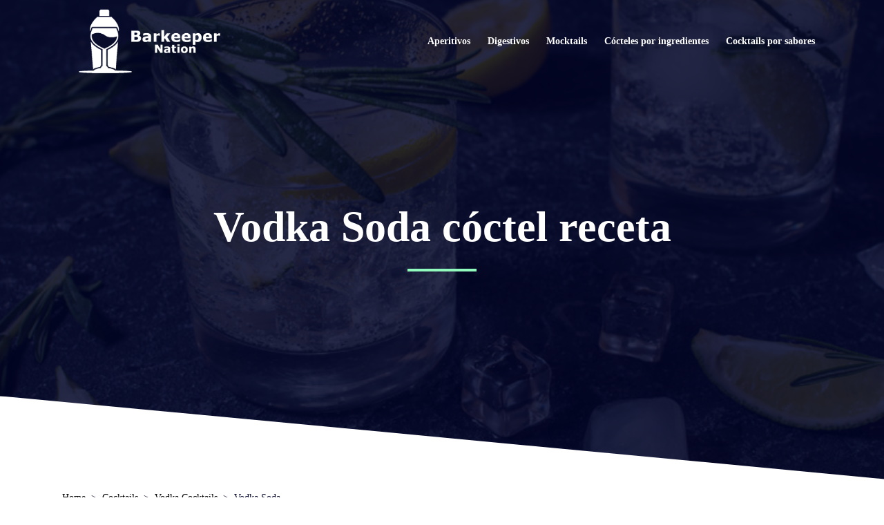

--- FILE ---
content_type: text/html; charset=UTF-8
request_url: https://barkeepernation.com/es/cocktails/vodka/vodka-soda/
body_size: 33239
content:
<!DOCTYPE html><html lang="es-ES"><head ><meta charset="UTF-8" /><script defer src="[data-uri]"></script><script>class RocketLazyLoadScripts{constructor(){this.v="1.2.5.1",this.triggerEvents=["keydown","mousedown","mousemove","touchmove","touchstart","touchend","wheel"],this.userEventHandler=this._triggerListener.bind(this),this.touchStartHandler=this._onTouchStart.bind(this),this.touchMoveHandler=this._onTouchMove.bind(this),this.touchEndHandler=this._onTouchEnd.bind(this),this.clickHandler=this._onClick.bind(this),this.interceptedClicks=[],this.interceptedClickListeners=[],this._interceptClickListeners(this),window.addEventListener("pageshow",e=>{this.persisted=e.persisted,this.everythingLoaded&&this._triggerLastFunctions()}),document.addEventListener("DOMContentLoaded",()=>{this._preconnect3rdParties()}),this.delayedScripts={normal:[],async:[],defer:[]},this.trash=[],this.allJQueries=[]}_addUserInteractionListener(e){if(document.hidden){e._triggerListener();return}this.triggerEvents.forEach(t=>window.addEventListener(t,e.userEventHandler,{passive:!0})),window.addEventListener("touchstart",e.touchStartHandler,{passive:!0}),window.addEventListener("mousedown",e.touchStartHandler),document.addEventListener("visibilitychange",e.userEventHandler)}_removeUserInteractionListener(){this.triggerEvents.forEach(e=>window.removeEventListener(e,this.userEventHandler,{passive:!0})),document.removeEventListener("visibilitychange",this.userEventHandler)}_onTouchStart(e){"HTML"!==e.target.tagName&&(window.addEventListener("touchend",this.touchEndHandler),window.addEventListener("mouseup",this.touchEndHandler),window.addEventListener("touchmove",this.touchMoveHandler,{passive:!0}),window.addEventListener("mousemove",this.touchMoveHandler),e.target.addEventListener("click",this.clickHandler),this._disableOtherEventListeners(e.target,!0),this._renameDOMAttribute(e.target,"onclick","rocket-onclick"),this._pendingClickStarted())}_onTouchMove(e){window.removeEventListener("touchend",this.touchEndHandler),window.removeEventListener("mouseup",this.touchEndHandler),window.removeEventListener("touchmove",this.touchMoveHandler,{passive:!0}),window.removeEventListener("mousemove",this.touchMoveHandler),e.target.removeEventListener("click",this.clickHandler),this._disableOtherEventListeners(e.target,!1),this._renameDOMAttribute(e.target,"rocket-onclick","onclick"),this._pendingClickFinished()}_onTouchEnd(){window.removeEventListener("touchend",this.touchEndHandler),window.removeEventListener("mouseup",this.touchEndHandler),window.removeEventListener("touchmove",this.touchMoveHandler,{passive:!0}),window.removeEventListener("mousemove",this.touchMoveHandler)}_onClick(e){e.target.removeEventListener("click",this.clickHandler),this._disableOtherEventListeners(e.target,!1),this._renameDOMAttribute(e.target,"rocket-onclick","onclick"),this.interceptedClicks.push(e),e.preventDefault(),e.stopPropagation(),e.stopImmediatePropagation(),this._pendingClickFinished()}_replayClicks(){window.removeEventListener("touchstart",this.touchStartHandler,{passive:!0}),window.removeEventListener("mousedown",this.touchStartHandler),this.interceptedClicks.forEach(e=>{e.target.dispatchEvent(new MouseEvent("click",{view:e.view,bubbles:!0,cancelable:!0}))})}_interceptClickListeners(e){EventTarget.prototype.addEventListenerBase=EventTarget.prototype.addEventListener,EventTarget.prototype.addEventListener=function(t,i,r){"click"!==t||e.windowLoaded||i===e.clickHandler||e.interceptedClickListeners.push({target:this,func:i,options:r}),(this||window).addEventListenerBase(t,i,r)}}_disableOtherEventListeners(e,t){this.interceptedClickListeners.forEach(i=>{i.target===e&&(t?e.removeEventListener("click",i.func,i.options):e.addEventListener("click",i.func,i.options))}),e.parentNode!==document.documentElement&&this._disableOtherEventListeners(e.parentNode,t)}_waitForPendingClicks(){return new Promise(e=>{this._isClickPending?this._pendingClickFinished=e:e()})}_pendingClickStarted(){this._isClickPending=!0}_pendingClickFinished(){this._isClickPending=!1}_renameDOMAttribute(e,t,i){e.hasAttribute&&e.hasAttribute(t)&&(event.target.setAttribute(i,event.target.getAttribute(t)),event.target.removeAttribute(t))}_triggerListener(){this._removeUserInteractionListener(this),"loading"===document.readyState?document.addEventListener("DOMContentLoaded",this._loadEverythingNow.bind(this)):this._loadEverythingNow()}_preconnect3rdParties(){let e=[];document.querySelectorAll("script[type=rocketlazyloadscript][data-rocket-src]").forEach(t=>{let i=t.getAttribute("data-rocket-src");if(i&&0!==i.indexOf("data:")){0===i.indexOf("//")&&(i=location.protocol+i);try{let r=new URL(i).origin;r!==location.origin&&e.push({src:r,crossOrigin:t.crossOrigin||"module"===t.getAttribute("data-rocket-type")})}catch(n){}}}),e=[...new Map(e.map(e=>[JSON.stringify(e),e])).values()],this._batchInjectResourceHints(e,"preconnect")}async _loadEverythingNow(){this.lastBreath=Date.now(),this._delayEventListeners(this),this._delayJQueryReady(this),this._handleDocumentWrite(),this._registerAllDelayedScripts(),this._preloadAllScripts(),await this._loadScriptsFromList(this.delayedScripts.normal),await this._loadScriptsFromList(this.delayedScripts.defer),await this._loadScriptsFromList(this.delayedScripts.async);try{await this._triggerDOMContentLoaded(),await this._pendingWebpackRequests(this),await this._triggerWindowLoad()}catch(e){console.error(e)}window.dispatchEvent(new Event("rocket-allScriptsLoaded")),this.everythingLoaded=!0,this._waitForPendingClicks().then(()=>{this._replayClicks()}),this._emptyTrash()}_registerAllDelayedScripts(){document.querySelectorAll("script[type=rocketlazyloadscript]").forEach(e=>{e.hasAttribute("data-rocket-src")?e.hasAttribute("async")&&!1!==e.async?this.delayedScripts.async.push(e):e.hasAttribute("defer")&&!1!==e.defer||"module"===e.getAttribute("data-rocket-type")?this.delayedScripts.defer.push(e):this.delayedScripts.normal.push(e):this.delayedScripts.normal.push(e)})}async _transformScript(e){if(await this._littleBreath(),!0===e.noModule&&"noModule"in HTMLScriptElement.prototype){e.setAttribute("data-rocket-status","skipped");return}return new Promise(t=>{let i;function r(){(i||e).setAttribute("data-rocket-status","executed"),t()}try{if(navigator.userAgent.indexOf("Firefox/")>0||""===navigator.vendor)i=document.createElement("script"),[...e.attributes].forEach(e=>{let t=e.nodeName;"type"!==t&&("data-rocket-type"===t&&(t="type"),"data-rocket-src"===t&&(t="src"),i.setAttribute(t,e.nodeValue))}),e.text&&(i.text=e.text),i.hasAttribute("src")?(i.addEventListener("load",r),i.addEventListener("error",function(){i.setAttribute("data-rocket-status","failed"),t()}),setTimeout(()=>{i.isConnected||t()},1)):(i.text=e.text,r()),e.parentNode.replaceChild(i,e);else{let n=e.getAttribute("data-rocket-type"),s=e.getAttribute("data-rocket-src");n?(e.type=n,e.removeAttribute("data-rocket-type")):e.removeAttribute("type"),e.addEventListener("load",r),e.addEventListener("error",function(){e.setAttribute("data-rocket-status","failed"),t()}),s?(e.removeAttribute("data-rocket-src"),e.src=s):e.src="data:text/javascript;base64,"+window.btoa(unescape(encodeURIComponent(e.text)))}}catch(a){e.setAttribute("data-rocket-status","failed"),t()}})}async _loadScriptsFromList(e){let t=e.shift();return t&&t.isConnected?(await this._transformScript(t),this._loadScriptsFromList(e)):Promise.resolve()}_preloadAllScripts(){this._batchInjectResourceHints([...this.delayedScripts.normal,...this.delayedScripts.defer,...this.delayedScripts.async],"preload")}_batchInjectResourceHints(e,t){var i=document.createDocumentFragment();e.forEach(e=>{let r=e.getAttribute&&e.getAttribute("data-rocket-src")||e.src;if(r){let n=document.createElement("link");n.href=r,n.rel=t,"preconnect"!==t&&(n.as="script"),e.getAttribute&&"module"===e.getAttribute("data-rocket-type")&&(n.crossOrigin=!0),e.crossOrigin&&(n.crossOrigin=e.crossOrigin),e.integrity&&(n.integrity=e.integrity),i.appendChild(n),this.trash.push(n)}}),document.head.appendChild(i)}_delayEventListeners(e){let t={};function i(i,r){return t[r].eventsToRewrite.indexOf(i)>=0&&!e.everythingLoaded?"rocket-"+i:i}function r(e,r){var n;!t[n=e]&&(t[n]={originalFunctions:{add:n.addEventListener,remove:n.removeEventListener},eventsToRewrite:[]},n.addEventListener=function(){arguments[0]=i(arguments[0],n),t[n].originalFunctions.add.apply(n,arguments)},n.removeEventListener=function(){arguments[0]=i(arguments[0],n),t[n].originalFunctions.remove.apply(n,arguments)}),t[e].eventsToRewrite.push(r)}function n(t,i){let r=t[i];t[i]=null,Object.defineProperty(t,i,{get:()=>r||function(){},set(n){e.everythingLoaded?r=n:t["rocket"+i]=r=n}})}r(document,"DOMContentLoaded"),r(window,"DOMContentLoaded"),r(window,"load"),r(window,"pageshow"),r(document,"readystatechange"),n(document,"onreadystatechange"),n(window,"onload"),n(window,"onpageshow")}_delayJQueryReady(e){let t;function i(t){return e.everythingLoaded?t:t.split(" ").map(e=>"load"===e||0===e.indexOf("load.")?"rocket-jquery-load":e).join(" ")}function r(r){if(r&&r.fn&&!e.allJQueries.includes(r)){r.fn.ready=r.fn.init.prototype.ready=function(t){return e.domReadyFired?t.bind(document)(r):document.addEventListener("rocket-DOMContentLoaded",()=>t.bind(document)(r)),r([])};let n=r.fn.on;r.fn.on=r.fn.init.prototype.on=function(){return this[0]===window&&("string"==typeof arguments[0]||arguments[0]instanceof String?arguments[0]=i(arguments[0]):"object"==typeof arguments[0]&&Object.keys(arguments[0]).forEach(e=>{let t=arguments[0][e];delete arguments[0][e],arguments[0][i(e)]=t})),n.apply(this,arguments),this},e.allJQueries.push(r)}t=r}r(window.jQuery),Object.defineProperty(window,"jQuery",{get:()=>t,set(e){r(e)}})}async _pendingWebpackRequests(e){let t=document.querySelector("script[data-webpack]");async function i(){return new Promise(e=>{t.addEventListener("load",e),t.addEventListener("error",e)})}t&&(await i(),await e._requestAnimFrame(),await e._pendingWebpackRequests(e))}async _triggerDOMContentLoaded(){this.domReadyFired=!0,await this._littleBreath(),document.dispatchEvent(new Event("rocket-readystatechange")),await this._littleBreath(),document.rocketonreadystatechange&&document.rocketonreadystatechange(),await this._littleBreath(),document.dispatchEvent(new Event("rocket-DOMContentLoaded")),await this._littleBreath(),window.dispatchEvent(new Event("rocket-DOMContentLoaded"))}async _triggerWindowLoad(){await this._littleBreath(),document.dispatchEvent(new Event("rocket-readystatechange")),await this._littleBreath(),document.rocketonreadystatechange&&document.rocketonreadystatechange(),await this._littleBreath(),window.dispatchEvent(new Event("rocket-load")),await this._littleBreath(),window.rocketonload&&window.rocketonload(),await this._littleBreath(),this.allJQueries.forEach(e=>e(window).trigger("rocket-jquery-load")),await this._littleBreath();let e=new Event("rocket-pageshow");e.persisted=this.persisted,window.dispatchEvent(e),await this._littleBreath(),window.rocketonpageshow&&window.rocketonpageshow({persisted:this.persisted}),this.windowLoaded=!0}_triggerLastFunctions(){document.onreadystatechange&&document.onreadystatechange(),window.onload&&window.onload(),window.onpageshow&&window.onpageshow({persisted:this.persisted})}_handleDocumentWrite(){let e=new Map;document.write=document.writeln=function(t){let i=document.currentScript;i||console.error("WPRocket unable to document.write this: "+t);let r=document.createRange(),n=i.parentElement,s=e.get(i);void 0===s&&(s=i.nextSibling,e.set(i,s));let a=document.createDocumentFragment();r.setStart(a,0),a.appendChild(r.createContextualFragment(t)),n.insertBefore(a,s)}}async _littleBreath(){Date.now()-this.lastBreath>45&&(await this._requestAnimFrame(),this.lastBreath=Date.now())}async _requestAnimFrame(){return document.hidden?new Promise(e=>setTimeout(e)):new Promise(e=>requestAnimationFrame(e))}_emptyTrash(){this.trash.forEach(e=>e.remove())}static run(){let e=new RocketLazyLoadScripts;e._addUserInteractionListener(e)}}RocketLazyLoadScripts.run();</script> <meta name="viewport" content="width=device-width, initial-scale=1" /><meta name='robots' content='index, follow, max-image-preview:large, max-snippet:-1, max-video-preview:-1' /><link rel="alternate" hreflang="en" href="https://barkeepernation.com/cocktails/vodka/vodka-soda/" /><link rel="alternate" hreflang="es" href="https://barkeepernation.com/es/cocktails/vodka/vodka-soda/" /><link rel="alternate" hreflang="fr" href="https://barkeepernation.com/fr/cocktails/vodka/vodka-soda/" /><link rel="alternate" hreflang="it" href="https://barkeepernation.com/it/cocktails/vodka/vodka-soda/" /><link rel="alternate" hreflang="nl" href="https://barkeepernation.com/nl/cocktails/wodka/vodka-soda/" /><link rel="alternate" hreflang="pl" href="https://barkeepernation.com/pl/cocktails/wodka/vodka-soda/" /><link rel="alternate" hreflang="x-default" href="https://barkeepernation.com/cocktails/vodka/vodka-soda/" /><title>► Vodka Soda - Receta de cóctel - Barkeeper Nation</title><meta name="description" content="Receta de cóctel Vodka Soda ✓ Guía fácil paso a paso ✓ Cocktail Vodka Soda para principiantes y expertos ✓." /><link rel="canonical" href="https://barkeepernation.com/es/cocktails/vodka/vodka-soda/" /><meta property="og:locale" content="es_ES" /><meta property="og:type" content="article" /><meta property="og:title" content="► Vodka Soda - Receta de cóctel - Barkeeper Nation" /><meta property="og:description" content="Receta de cóctel Vodka Soda ✓ Guía fácil paso a paso ✓ Cocktail Vodka Soda para principiantes y expertos ✓." /><meta property="og:url" content="https://barkeepernation.com/es/cocktails/vodka/vodka-soda/" /><meta property="og:site_name" content="Barkeeper Nation" /><meta property="article:modified_time" content="2024-02-14T19:40:05+00:00" /><meta property="og:image" content="https://barkeepernation.com/wp-content/uploads/2022/11/Vodka-Soda.jpg" /><meta name="twitter:card" content="summary_large_image" /><meta name="twitter:label1" content="Tiempo de lectura" /><meta name="twitter:data1" content="3 minutos" /><link rel='dns-prefetch' href='//pagead2.googlesyndication.com' /><link rel="alternate" type="application/rss+xml" title="Barkeeper Nation &raquo; Feed" href="https://barkeepernation.com/es/feed/" /><link rel="alternate" type="application/rss+xml" title="Barkeeper Nation &raquo; Feed de los comentarios" href="https://barkeepernation.com/es/comments/feed/" /><link rel="alternate" title="oEmbed (JSON)" type="application/json+oembed" href="https://barkeepernation.com/es/wp-json/oembed/1.0/embed?url=https%3A%2F%2Fbarkeepernation.com%2Fes%2Fcocktails%2Fvodka%2Fvodka-soda%2F" /><link rel="alternate" title="oEmbed (XML)" type="text/xml+oembed" href="https://barkeepernation.com/es/wp-json/oembed/1.0/embed?url=https%3A%2F%2Fbarkeepernation.com%2Fes%2Fcocktails%2Fvodka%2Fvodka-soda%2F&#038;format=xml" /><style id='wp-img-auto-sizes-contain-inline-css' type='text/css'>img:is([sizes=auto i],[sizes^="auto," i]){contain-intrinsic-size:3000px 1500px}
/*# sourceURL=wp-img-auto-sizes-contain-inline-css */</style><link rel='stylesheet' id='jupiterx-child-css' href='https://barkeepernation.com/wp-content/themes/jupiterx-child/assets/css/style.css?ver=6.9' type='text/css' media='all' /><style id='wp-emoji-styles-inline-css' type='text/css'>img.wp-smiley, img.emoji {
		display: inline !important;
		border: none !important;
		box-shadow: none !important;
		height: 1em !important;
		width: 1em !important;
		margin: 0 0.07em !important;
		vertical-align: -0.1em !important;
		background: none !important;
		padding: 0 !important;
	}
/*# sourceURL=wp-emoji-styles-inline-css */</style><link rel='stylesheet' id='wp-block-library-css' href='https://barkeepernation.com/wp-includes/css/dist/block-library/style.min.css?ver=6.9' type='text/css' media='all' /><style id='global-styles-inline-css' type='text/css'>:root{--wp--preset--aspect-ratio--square: 1;--wp--preset--aspect-ratio--4-3: 4/3;--wp--preset--aspect-ratio--3-4: 3/4;--wp--preset--aspect-ratio--3-2: 3/2;--wp--preset--aspect-ratio--2-3: 2/3;--wp--preset--aspect-ratio--16-9: 16/9;--wp--preset--aspect-ratio--9-16: 9/16;--wp--preset--color--black: #000000;--wp--preset--color--cyan-bluish-gray: #abb8c3;--wp--preset--color--white: #ffffff;--wp--preset--color--pale-pink: #f78da7;--wp--preset--color--vivid-red: #cf2e2e;--wp--preset--color--luminous-vivid-orange: #ff6900;--wp--preset--color--luminous-vivid-amber: #fcb900;--wp--preset--color--light-green-cyan: #7bdcb5;--wp--preset--color--vivid-green-cyan: #00d084;--wp--preset--color--pale-cyan-blue: #8ed1fc;--wp--preset--color--vivid-cyan-blue: #0693e3;--wp--preset--color--vivid-purple: #9b51e0;--wp--preset--gradient--vivid-cyan-blue-to-vivid-purple: linear-gradient(135deg,rgb(6,147,227) 0%,rgb(155,81,224) 100%);--wp--preset--gradient--light-green-cyan-to-vivid-green-cyan: linear-gradient(135deg,rgb(122,220,180) 0%,rgb(0,208,130) 100%);--wp--preset--gradient--luminous-vivid-amber-to-luminous-vivid-orange: linear-gradient(135deg,rgb(252,185,0) 0%,rgb(255,105,0) 100%);--wp--preset--gradient--luminous-vivid-orange-to-vivid-red: linear-gradient(135deg,rgb(255,105,0) 0%,rgb(207,46,46) 100%);--wp--preset--gradient--very-light-gray-to-cyan-bluish-gray: linear-gradient(135deg,rgb(238,238,238) 0%,rgb(169,184,195) 100%);--wp--preset--gradient--cool-to-warm-spectrum: linear-gradient(135deg,rgb(74,234,220) 0%,rgb(151,120,209) 20%,rgb(207,42,186) 40%,rgb(238,44,130) 60%,rgb(251,105,98) 80%,rgb(254,248,76) 100%);--wp--preset--gradient--blush-light-purple: linear-gradient(135deg,rgb(255,206,236) 0%,rgb(152,150,240) 100%);--wp--preset--gradient--blush-bordeaux: linear-gradient(135deg,rgb(254,205,165) 0%,rgb(254,45,45) 50%,rgb(107,0,62) 100%);--wp--preset--gradient--luminous-dusk: linear-gradient(135deg,rgb(255,203,112) 0%,rgb(199,81,192) 50%,rgb(65,88,208) 100%);--wp--preset--gradient--pale-ocean: linear-gradient(135deg,rgb(255,245,203) 0%,rgb(182,227,212) 50%,rgb(51,167,181) 100%);--wp--preset--gradient--electric-grass: linear-gradient(135deg,rgb(202,248,128) 0%,rgb(113,206,126) 100%);--wp--preset--gradient--midnight: linear-gradient(135deg,rgb(2,3,129) 0%,rgb(40,116,252) 100%);--wp--preset--font-size--small: 13px;--wp--preset--font-size--medium: 20px;--wp--preset--font-size--large: 36px;--wp--preset--font-size--x-large: 42px;--wp--preset--spacing--20: 0.44rem;--wp--preset--spacing--30: 0.67rem;--wp--preset--spacing--40: 1rem;--wp--preset--spacing--50: 1.5rem;--wp--preset--spacing--60: 2.25rem;--wp--preset--spacing--70: 3.38rem;--wp--preset--spacing--80: 5.06rem;--wp--preset--shadow--natural: 6px 6px 9px rgba(0, 0, 0, 0.2);--wp--preset--shadow--deep: 12px 12px 50px rgba(0, 0, 0, 0.4);--wp--preset--shadow--sharp: 6px 6px 0px rgba(0, 0, 0, 0.2);--wp--preset--shadow--outlined: 6px 6px 0px -3px rgb(255, 255, 255), 6px 6px rgb(0, 0, 0);--wp--preset--shadow--crisp: 6px 6px 0px rgb(0, 0, 0);}:where(.is-layout-flex){gap: 0.5em;}:where(.is-layout-grid){gap: 0.5em;}body .is-layout-flex{display: flex;}.is-layout-flex{flex-wrap: wrap;align-items: center;}.is-layout-flex > :is(*, div){margin: 0;}body .is-layout-grid{display: grid;}.is-layout-grid > :is(*, div){margin: 0;}:where(.wp-block-columns.is-layout-flex){gap: 2em;}:where(.wp-block-columns.is-layout-grid){gap: 2em;}:where(.wp-block-post-template.is-layout-flex){gap: 1.25em;}:where(.wp-block-post-template.is-layout-grid){gap: 1.25em;}.has-black-color{color: var(--wp--preset--color--black) !important;}.has-cyan-bluish-gray-color{color: var(--wp--preset--color--cyan-bluish-gray) !important;}.has-white-color{color: var(--wp--preset--color--white) !important;}.has-pale-pink-color{color: var(--wp--preset--color--pale-pink) !important;}.has-vivid-red-color{color: var(--wp--preset--color--vivid-red) !important;}.has-luminous-vivid-orange-color{color: var(--wp--preset--color--luminous-vivid-orange) !important;}.has-luminous-vivid-amber-color{color: var(--wp--preset--color--luminous-vivid-amber) !important;}.has-light-green-cyan-color{color: var(--wp--preset--color--light-green-cyan) !important;}.has-vivid-green-cyan-color{color: var(--wp--preset--color--vivid-green-cyan) !important;}.has-pale-cyan-blue-color{color: var(--wp--preset--color--pale-cyan-blue) !important;}.has-vivid-cyan-blue-color{color: var(--wp--preset--color--vivid-cyan-blue) !important;}.has-vivid-purple-color{color: var(--wp--preset--color--vivid-purple) !important;}.has-black-background-color{background-color: var(--wp--preset--color--black) !important;}.has-cyan-bluish-gray-background-color{background-color: var(--wp--preset--color--cyan-bluish-gray) !important;}.has-white-background-color{background-color: var(--wp--preset--color--white) !important;}.has-pale-pink-background-color{background-color: var(--wp--preset--color--pale-pink) !important;}.has-vivid-red-background-color{background-color: var(--wp--preset--color--vivid-red) !important;}.has-luminous-vivid-orange-background-color{background-color: var(--wp--preset--color--luminous-vivid-orange) !important;}.has-luminous-vivid-amber-background-color{background-color: var(--wp--preset--color--luminous-vivid-amber) !important;}.has-light-green-cyan-background-color{background-color: var(--wp--preset--color--light-green-cyan) !important;}.has-vivid-green-cyan-background-color{background-color: var(--wp--preset--color--vivid-green-cyan) !important;}.has-pale-cyan-blue-background-color{background-color: var(--wp--preset--color--pale-cyan-blue) !important;}.has-vivid-cyan-blue-background-color{background-color: var(--wp--preset--color--vivid-cyan-blue) !important;}.has-vivid-purple-background-color{background-color: var(--wp--preset--color--vivid-purple) !important;}.has-black-border-color{border-color: var(--wp--preset--color--black) !important;}.has-cyan-bluish-gray-border-color{border-color: var(--wp--preset--color--cyan-bluish-gray) !important;}.has-white-border-color{border-color: var(--wp--preset--color--white) !important;}.has-pale-pink-border-color{border-color: var(--wp--preset--color--pale-pink) !important;}.has-vivid-red-border-color{border-color: var(--wp--preset--color--vivid-red) !important;}.has-luminous-vivid-orange-border-color{border-color: var(--wp--preset--color--luminous-vivid-orange) !important;}.has-luminous-vivid-amber-border-color{border-color: var(--wp--preset--color--luminous-vivid-amber) !important;}.has-light-green-cyan-border-color{border-color: var(--wp--preset--color--light-green-cyan) !important;}.has-vivid-green-cyan-border-color{border-color: var(--wp--preset--color--vivid-green-cyan) !important;}.has-pale-cyan-blue-border-color{border-color: var(--wp--preset--color--pale-cyan-blue) !important;}.has-vivid-cyan-blue-border-color{border-color: var(--wp--preset--color--vivid-cyan-blue) !important;}.has-vivid-purple-border-color{border-color: var(--wp--preset--color--vivid-purple) !important;}.has-vivid-cyan-blue-to-vivid-purple-gradient-background{background: var(--wp--preset--gradient--vivid-cyan-blue-to-vivid-purple) !important;}.has-light-green-cyan-to-vivid-green-cyan-gradient-background{background: var(--wp--preset--gradient--light-green-cyan-to-vivid-green-cyan) !important;}.has-luminous-vivid-amber-to-luminous-vivid-orange-gradient-background{background: var(--wp--preset--gradient--luminous-vivid-amber-to-luminous-vivid-orange) !important;}.has-luminous-vivid-orange-to-vivid-red-gradient-background{background: var(--wp--preset--gradient--luminous-vivid-orange-to-vivid-red) !important;}.has-very-light-gray-to-cyan-bluish-gray-gradient-background{background: var(--wp--preset--gradient--very-light-gray-to-cyan-bluish-gray) !important;}.has-cool-to-warm-spectrum-gradient-background{background: var(--wp--preset--gradient--cool-to-warm-spectrum) !important;}.has-blush-light-purple-gradient-background{background: var(--wp--preset--gradient--blush-light-purple) !important;}.has-blush-bordeaux-gradient-background{background: var(--wp--preset--gradient--blush-bordeaux) !important;}.has-luminous-dusk-gradient-background{background: var(--wp--preset--gradient--luminous-dusk) !important;}.has-pale-ocean-gradient-background{background: var(--wp--preset--gradient--pale-ocean) !important;}.has-electric-grass-gradient-background{background: var(--wp--preset--gradient--electric-grass) !important;}.has-midnight-gradient-background{background: var(--wp--preset--gradient--midnight) !important;}.has-small-font-size{font-size: var(--wp--preset--font-size--small) !important;}.has-medium-font-size{font-size: var(--wp--preset--font-size--medium) !important;}.has-large-font-size{font-size: var(--wp--preset--font-size--large) !important;}.has-x-large-font-size{font-size: var(--wp--preset--font-size--x-large) !important;}
/*# sourceURL=global-styles-inline-css */</style><style id='classic-theme-styles-inline-css' type='text/css'>/*! This file is auto-generated */
.wp-block-button__link{color:#fff;background-color:#32373c;border-radius:9999px;box-shadow:none;text-decoration:none;padding:calc(.667em + 2px) calc(1.333em + 2px);font-size:1.125em}.wp-block-file__button{background:#32373c;color:#fff;text-decoration:none}
/*# sourceURL=/wp-includes/css/classic-themes.min.css */</style><link data-minify="1" rel='stylesheet' id='wpml-blocks-css' href='https://barkeepernation.com/wp-content/cache/autoptimize/autoptimize_single_c892f87c771aaab1f5b264573dc3b25f.php?ver=1708189865' type='text/css' media='all' /><link rel='stylesheet' id='wpml-legacy-horizontal-list-0-css' href='https://barkeepernation.com/wp-content/plugins/sitepress-multilingual-cms/templates/language-switchers/legacy-list-horizontal/style.min.css?ver=1' type='text/css' media='all' /><link rel='stylesheet' id='jupiterx-popups-animation-css' href='https://barkeepernation.com/wp-content/plugins/jupiterx-core/includes/extensions/raven/assets/lib/animate/animate.min.css?ver=2.7.0' type='text/css' media='all' /><link data-minify="1" rel='stylesheet' id='jupiterx-css' href='https://barkeepernation.com/wp-content/cache/autoptimize/autoptimize_single_49fa73dbea402a9de3550131d95447bc.php?ver=1708189865' type='text/css' media='all' /><link data-minify="1" rel='stylesheet' id='font-awesome-all-css' href='https://barkeepernation.com/wp-content/cache/min/1/wp-content/plugins/jet-menu/assets/public/lib/font-awesome/css/all.min.css?ver=1708189865' type='text/css' media='all' /><link rel='stylesheet' id='font-awesome-v4-shims-css' href='https://barkeepernation.com/wp-content/plugins/jet-menu/assets/public/lib/font-awesome/css/v4-shims.min.css?ver=5.12.0' type='text/css' media='all' /><link data-minify="1" rel='stylesheet' id='jet-menu-public-styles-css' href='https://barkeepernation.com/wp-content/cache/autoptimize/autoptimize_single_cd8ba9fb7e560d898f434e0fbf84d25b.php?ver=1708189865' type='text/css' media='all' /><link data-minify="1" rel='stylesheet' id='jet-popup-frontend-css' href='https://barkeepernation.com/wp-content/cache/autoptimize/autoptimize_single_7df95a420fe733bad0ea5a19f334e041.php?ver=1708189865' type='text/css' media='all' /><link data-minify="1" rel='stylesheet' id='jupiterx-elements-dynamic-styles-css' href='https://barkeepernation.com/wp-content/cache/autoptimize/autoptimize_single_bf6d56a3a3306ef8fd04c050476e1b3b.php?ver=1708189865' type='text/css' media='all' /><link data-minify="1" rel='stylesheet' id='jet-elements-css' href='https://barkeepernation.com/wp-content/cache/autoptimize/autoptimize_single_9f49b0da9f70bcff471261518f8ae54a.php?ver=1708189865' type='text/css' media='all' /><link data-minify="1" rel='stylesheet' id='jet-elements-skin-css' href='https://barkeepernation.com/wp-content/cache/autoptimize/autoptimize_single_b285ea5e7baf1db724255350de210385.php?ver=1708189865' type='text/css' media='all' /><link data-minify="1" rel='stylesheet' id='elementor-icons-css' href='https://barkeepernation.com/wp-content/cache/min/1/wp-content/plugins/elementor/assets/lib/eicons/css/elementor-icons.min.css?ver=1708189865' type='text/css' media='all' /><link rel='stylesheet' id='elementor-frontend-css' href='https://barkeepernation.com/wp-content/plugins/elementor/assets/css/frontend-lite.min.css?ver=3.11.4' type='text/css' media='all' /><link rel='stylesheet' id='swiper-css' href='https://barkeepernation.com/wp-content/plugins/elementor/assets/lib/swiper/css/swiper.min.css?ver=5.3.6' type='text/css' media='all' /><link data-minify="1" rel='stylesheet' id='font-awesome-css' href='https://barkeepernation.com/wp-content/cache/min/1/wp-content/plugins/elementor/assets/lib/font-awesome/css/font-awesome.min.css?ver=1708189865' type='text/css' media='all' /><link rel='stylesheet' id='jupiterx-core-raven-frontend-css' href='https://barkeepernation.com/wp-content/plugins/jupiterx-core/includes/extensions/raven/assets/css/frontend.min.css?ver=6.9' type='text/css' media='all' /><link rel='stylesheet' id='elementor-post-3-css' href='https://barkeepernation.com/wp-content/cache/autoptimize/autoptimize_single_9676d68e53be6983034df2b136530d1d.php?ver=1678637772' type='text/css' media='all' /><link data-minify="1" rel='stylesheet' id='jet-blog-css' href='https://barkeepernation.com/wp-content/cache/autoptimize/autoptimize_single_2383f133a09d4707a3eccc5903579f5e.php?ver=1708189865' type='text/css' media='all' /><link data-minify="1" rel='stylesheet' id='jet-tabs-frontend-css' href='https://barkeepernation.com/wp-content/cache/autoptimize/autoptimize_single_1eda5ad04ffcfe040c5d63b4f28edbf2.php?ver=1708189865' type='text/css' media='all' /><link data-minify="1" rel='stylesheet' id='jet-tricks-frontend-css' href='https://barkeepernation.com/wp-content/cache/autoptimize/autoptimize_single_0b76ac152a450d236b94657ceecfce09.php?ver=1708189865' type='text/css' media='all' /><link rel='stylesheet' id='flatpickr-css' href='https://barkeepernation.com/wp-content/plugins/elementor/assets/lib/flatpickr/flatpickr.min.css?ver=4.1.4' type='text/css' media='all' /><link rel='stylesheet' id='elementor-global-css' href='https://barkeepernation.com/wp-content/cache/autoptimize/autoptimize_single_8ba102b67f82c61b0520570a712e23a5.php?ver=1678637765' type='text/css' media='all' /><link rel='stylesheet' id='elementor-post-18730-css' href='https://barkeepernation.com/wp-content/cache/autoptimize/autoptimize_single_c21d2868f30fbf9358f1fcd9f6e54bde.php?ver=1708003202' type='text/css' media='all' /><link data-minify="1" rel='stylesheet' id='font-awesome-5-all-css' href='https://barkeepernation.com/wp-content/cache/min/1/wp-content/plugins/elementor/assets/lib/font-awesome/css/all.min.css?ver=1708189865' type='text/css' media='all' /><link rel='stylesheet' id='font-awesome-4-shim-css' href='https://barkeepernation.com/wp-content/plugins/elementor/assets/lib/font-awesome/css/v4-shims.min.css?ver=3.11.4' type='text/css' media='all' /><link data-minify="1" rel='stylesheet' id='aawp-css' href='https://barkeepernation.com/wp-content/cache/autoptimize/autoptimize_single_c968458fbb46f788f03c3b1171ebe589.php?ver=1708189865' type='text/css' media='all' /><link rel='stylesheet' id='elementor-post-31367-css' href='https://barkeepernation.com/wp-content/cache/autoptimize/autoptimize_single_26333fed256c94015ec013beafae154b.php?ver=1692965058' type='text/css' media='all' /><link rel='stylesheet' id='elementor-post-31385-css' href='https://barkeepernation.com/wp-content/cache/autoptimize/autoptimize_single_3ec29a2f4bfdc22bce30e0beb0084ea5.php?ver=1692964252' type='text/css' media='all' /><link rel='stylesheet' id='elementor-post-31400-css' href='https://barkeepernation.com/wp-content/cache/autoptimize/autoptimize_single_cc44ba81be6a88641dbd9342153bd74f.php?ver=1699104941' type='text/css' media='all' /><style id='rocket-lazyload-inline-css' type='text/css'>.rll-youtube-player{position:relative;padding-bottom:56.23%;height:0;overflow:hidden;max-width:100%;}.rll-youtube-player:focus-within{outline: 2px solid currentColor;outline-offset: 5px;}.rll-youtube-player iframe{position:absolute;top:0;left:0;width:100%;height:100%;z-index:100;background:0 0}.rll-youtube-player img{bottom:0;display:block;left:0;margin:auto;max-width:100%;width:100%;position:absolute;right:0;top:0;border:none;height:auto;-webkit-transition:.4s all;-moz-transition:.4s all;transition:.4s all}.rll-youtube-player img:hover{-webkit-filter:brightness(75%)}.rll-youtube-player .play{height:100%;width:100%;left:0;top:0;position:absolute;background:url(https://barkeepernation.com/wp-content/plugins/wp-rocket/assets/img/youtube.png) no-repeat center;background-color: transparent !important;cursor:pointer;border:none;}
/*# sourceURL=rocket-lazyload-inline-css */</style><link rel='stylesheet' id='elementor-icons-shared-0-css' href='https://barkeepernation.com/wp-content/plugins/elementor/assets/lib/font-awesome/css/fontawesome.min.css?ver=5.15.3' type='text/css' media='all' /><link data-minify="1" rel='stylesheet' id='elementor-icons-fa-solid-css' href='https://barkeepernation.com/wp-content/cache/min/1/wp-content/plugins/elementor/assets/lib/font-awesome/css/solid.min.css?ver=1708189865' type='text/css' media='all' /> <script defer id="wpml-cookie-js-extra" src="[data-uri]"></script> <script type="rocketlazyloadscript" data-minify="1" data-rocket-type="text/javascript" data-rocket-src="https://barkeepernation.com/wp-content/cache/autoptimize/autoptimize_single_6b63abc3cc64c0a6ef01bd9c07ff7f5a.php?ver=1708189865" id="wpml-cookie-js" defer="defer" data-wp-strategy="defer"></script> <script type="rocketlazyloadscript" data-rocket-type="text/javascript" data-rocket-src="https://barkeepernation.com/wp-includes/js/jquery/jquery.min.js?ver=3.7.1" id="jquery-core-js" defer></script> <script type="rocketlazyloadscript" data-rocket-type="text/javascript" data-rocket-src="https://barkeepernation.com/wp-includes/js/jquery/jquery-migrate.min.js?ver=3.4.1" id="jquery-migrate-js" defer></script> <script defer type="rocketlazyloadscript" data-rocket-type="text/javascript" data-rocket-src="https://barkeepernation.com/wp-content/themes/jupiterx/lib/admin/assets/lib/webfont/webfont.min.js?ver=1.6.26" id="jupiterx-webfont-js"></script> <script defer id="jupiterx-webfont-js-after" src="[data-uri]"></script> <script type="rocketlazyloadscript" data-rocket-type="text/javascript" data-rocket-src="https://barkeepernation.com/wp-content/themes/jupiterx/lib/assets/dist/js/utils.min.js?ver=2.7.0" id="jupiterx-utils-js" defer></script> <script type="rocketlazyloadscript" data-rocket-type="text/javascript" data-rocket-src="https://barkeepernation.com/wp-content/plugins/elementor/assets/lib/font-awesome/js/v4-shims.min.js?ver=3.11.4" id="font-awesome-4-shim-js" defer></script> <link rel="https://api.w.org/" href="https://barkeepernation.com/es/wp-json/" /><link rel="alternate" title="JSON" type="application/json" href="https://barkeepernation.com/es/wp-json/wp/v2/pages/18730" /><link rel="EditURI" type="application/rsd+xml" title="RSD" href="https://barkeepernation.com/xmlrpc.php?rsd" /><meta name="generator" content="WordPress 6.9" /><link rel='shortlink' href='https://barkeepernation.com/es/?p=18730' /><meta name="generator" content="WPML ver:4.6.8 stt:37,1,4,27,40,2;" /><style type="text/css">.aawp .aawp-tb__row--highlight{background-color:#256aaf;}.aawp .aawp-tb__row--highlight{color:#256aaf;}.aawp .aawp-tb__row--highlight a{color:#256aaf;}</style><meta name="generator" content="Site Kit by Google 1.123.1" /><meta name="google-adsense-platform-account" content="ca-host-pub-2644536267352236"><meta name="google-adsense-platform-domain" content="sitekit.withgoogle.com"><meta name="generator" content="Elementor 3.11.4; features: e_dom_optimization, e_optimized_assets_loading, e_optimized_css_loading, a11y_improvements, additional_custom_breakpoints; settings: css_print_method-external, google_font-enabled, font_display-auto"> <script type="application/ld+json" class="saswp-schema-markup-output">[{"@context":"https://schema.org/","@type":"Recipe","@id":"https://barkeepernation.com/es/cocktails/vodka/vodka-soda/#recipe","url":"https://barkeepernation.com/es/cocktails/vodka/vodka-soda/","name":"► Vodka Soda - Receta de cóctel - Barkeeper Nation","description":"Vodka Soda Home ¿Le gustaría preparar un refresco de vodka perfecto en casa, pero aún está buscando la receta perfecta? Entonces tenemos algo para ti. Descubre nuestra sencilla receta Skinny Bitch y prepara el cóctel de refresco de vodka perfecto. ¡Diviértete probándolo y disfruta! Receta de cóctel de vodka con soda 5 cl de vodka","prepTime":"PT1M","cookTime":"PT1M","totalTime":"PT2M","keywords":"Vodka Soda, Vodka Soda Cocktail","recipeYield":"1 Cocktail","recipeCategory":"Vodka Cocktail","recipeCuisine":"USA","recipeIngredient":["5 cl de vodka","Agua de soda","Un chorrito de zumo de lima"],"recipeInstructions":[{"@type":"HowToStep","text":"Vierta primero unos cubitos de hielo y luego el vodka en un vaso highball."},{"@type":"HowToStep","text":"Vierta la soda y remueva suavemente con una cuchara de bar."},{"@type":"HowToStep","text":"A continuación, añada un chorrito de zumo de lima al vaso y sírvalo con una rodaja de lima."}],"datePublished":"2022-11-06T00:00:00Z","dateModified":"2023-03-12T00:00:00Z","mainEntity":{"@type":"WebPage","@id":"https://barkeepernation.com/es/cocktails/vodka/vodka-soda/","publisher":{"@type":"Organization","logo":{"@type":"ImageObject","url":"https://barkeepernation.com/wp-content/uploads/2022/12/barkeeper-nation-logo.png","width":"1024","height":"392"},"name":"Barkeeper Nation"}},"image":{"@type":"ImageObject","url":"https://barkeepernation.com/wp-content/uploads/2022/11/Vodka-Soda.jpg","height":"900","width":"600"},"author":{"@type":"Organization","name":"Barkeeper Nation","description":"","url":"https://barkeepernation.com/commb","image":{"@type":"ImageObject","url":"https://barkeepernation.com/wp-content/uploads/2022/12/barkeeper-nation-logo.png","height":"392","width":"1024"}},"aggregateRating":{"@type":"AggregateRating","ratingValue":"4.6","reviewCount":"33"},"review":[]}]</script>  <script type="rocketlazyloadscript" data-rocket-type="text/javascript" async="async" data-rocket-src="https://pagead2.googlesyndication.com/pagead/js/adsbygoogle.js?client=ca-pub-2634575721633229&amp;host=ca-host-pub-2644536267352236" crossorigin="anonymous"></script> <link rel="icon" href="https://barkeepernation.com/wp-content/uploads/2022/10/cropped-bartending-nation-favicon-32x32.png" sizes="32x32" /><link rel="icon" href="https://barkeepernation.com/wp-content/uploads/2022/10/cropped-bartending-nation-favicon-192x192.png" sizes="192x192" /><link rel="apple-touch-icon" href="https://barkeepernation.com/wp-content/uploads/2022/10/cropped-bartending-nation-favicon-180x180.png" /><meta name="msapplication-TileImage" content="https://barkeepernation.com/wp-content/uploads/2022/10/cropped-bartending-nation-favicon-270x270.png" /> <noscript><style id="rocket-lazyload-nojs-css">.rll-youtube-player, [data-lazy-src]{display:none !important;}</style></noscript><link rel='stylesheet' id='elementor-post-264-css' href='https://barkeepernation.com/wp-content/cache/autoptimize/autoptimize_single_555e5846517bd3cbd6db9053586be287.php?ver=1678639683' type='text/css' media='all' /><link rel='stylesheet' id='elementor-post-263-css' href='https://barkeepernation.com/wp-content/cache/autoptimize/autoptimize_single_6e89dc38c3e8dbc344cc4cb031e4c4c5.php?ver=1679149461' type='text/css' media='all' /></head><body data-rsssl=1 class="wp-singular page-template page-template-elementor_header_footer page page-id-18730 page-child parent-pageid-18479 wp-theme-jupiterx wp-child-theme-jupiterx-child no-js aawp-custom jet-desktop-menu-active elementor-default elementor-template-full-width elementor-kit-3 elementor-page elementor-page-18730 jupiterx-header-sticky jupiterx-header-overlapped jupiterx-header-overlapped-tablet jupiterx-header-overlapped-mobile"  ><a class="jupiterx-a11y jupiterx-a11y-skip-navigation-link" href="#jupiterx-main">Skip to content</a><div class="jupiterx-site"><header class="jupiterx-header jupiterx-header-custom jupiterx-header-sticky-custom" data-jupiterx-settings="{&quot;breakpoint&quot;:&quot;767.98&quot;,&quot;template&quot;:&quot;31367&quot;,&quot;stickyTemplate&quot;:&quot;31385&quot;,&quot;behavior&quot;:&quot;sticky&quot;,&quot;offset&quot;:&quot;500&quot;,&quot;overlap&quot;:&quot;desktop,tablet,mobile&quot;}" role="banner"  ><div data-elementor-type="header" data-elementor-id="31367" class="elementor elementor-31367 elementor-473"><section class="elementor-section elementor-top-section elementor-element elementor-element-f41d593 elementor-section-boxed elementor-section-height-default elementor-section-height-default" data-id="f41d593" data-element_type="section" data-settings="{&quot;jet_parallax_layout_list&quot;:[],&quot;background_background&quot;:&quot;classic&quot;}"><div class="elementor-container elementor-column-gap-no"><div class="elementor-column elementor-col-100 elementor-top-column elementor-element elementor-element-b4ffcb2" data-id="b4ffcb2" data-element_type="column"><div class="elementor-widget-wrap elementor-element-populated"><section class="elementor-section elementor-inner-section elementor-element elementor-element-faaf741 elementor-section-boxed elementor-section-height-default elementor-section-height-default" data-id="faaf741" data-element_type="section" data-settings="{&quot;jet_parallax_layout_list&quot;:[]}"><div class="elementor-container elementor-column-gap-default"><div class="elementor-column elementor-col-50 elementor-inner-column elementor-element elementor-element-d882315" data-id="d882315" data-element_type="column"><div class="elementor-widget-wrap elementor-element-populated"><div class="elementor-element elementor-element-e5b4594 elementor-widget elementor-widget-image" data-id="e5b4594" data-element_type="widget" data-widget_type="image.default"><div class="elementor-widget-container"><style>/*! elementor - v3.11.4 - 12-03-2023 */
.elementor-widget-image{text-align:center}.elementor-widget-image a{display:inline-block}.elementor-widget-image a img[src$=".svg"]{width:48px}.elementor-widget-image img{vertical-align:middle;display:inline-block}</style><a href="https://barkeepernation.com/es/"> <img width="768" height="294" src="data:image/svg+xml,%3Csvg%20xmlns='http://www.w3.org/2000/svg'%20viewBox='0%200%20768%20294'%3E%3C/svg%3E" class="attachment-medium_large size-medium_large wp-image-38583" alt="barkeeper-nation-logo-final" data-lazy-srcset="https://barkeepernation.com/wp-content/uploads/2023/02/barkeeper-nation-logo-final-768x294.png 768w, https://barkeepernation.com/wp-content/uploads/2023/02/barkeeper-nation-logo-final-300x115.png 300w, https://barkeepernation.com/wp-content/uploads/2023/02/barkeeper-nation-logo-final.png 1004w" data-lazy-sizes="(max-width: 768px) 100vw, 768px" data-lazy-src="https://barkeepernation.com/wp-content/uploads/2023/02/barkeeper-nation-logo-final-768x294.png" /><noscript><img width="768" height="294" src="https://barkeepernation.com/wp-content/uploads/2023/02/barkeeper-nation-logo-final-768x294.png" class="attachment-medium_large size-medium_large wp-image-38583" alt="barkeeper-nation-logo-final" srcset="https://barkeepernation.com/wp-content/uploads/2023/02/barkeeper-nation-logo-final-768x294.png 768w, https://barkeepernation.com/wp-content/uploads/2023/02/barkeeper-nation-logo-final-300x115.png 300w, https://barkeepernation.com/wp-content/uploads/2023/02/barkeeper-nation-logo-final.png 1004w" sizes="(max-width: 768px) 100vw, 768px" /></noscript> </a></div></div></div></div><div class="elementor-column elementor-col-50 elementor-inner-column elementor-element elementor-element-b14d2b6" data-id="b14d2b6" data-element_type="column"><div class="elementor-widget-wrap elementor-element-populated"><div class="elementor-element elementor-element-d2758c2 elementor-widget elementor-widget-jet-mega-menu" data-id="d2758c2" data-element_type="widget" data-widget_type="jet-mega-menu.default"><div class="elementor-widget-container"><div class="menu-menu-spanish-container"><div class="jet-menu-container"><div class="jet-menu-inner"><ul class="jet-menu jet-menu--animation-type-fade jet-menu--roll-up"><li id="jet-menu-item-38649" class="jet-menu-item jet-menu-item-type-custom jet-menu-item-object-custom jet-has-roll-up jet-simple-menu-item jet-regular-item jet-menu-item-38649"><a href="https://barkeepernation.com/es/cocktails/aperitivos/" class="top-level-link"><div class="jet-menu-item-wrapper"><div class="jet-menu-title">Aperitivos</div></div></a></li><li id="jet-menu-item-38650" class="jet-menu-item jet-menu-item-type-custom jet-menu-item-object-custom jet-has-roll-up jet-simple-menu-item jet-regular-item jet-menu-item-38650"><a href="https://barkeepernation.com/es/cocktails/digestivos/" class="top-level-link"><div class="jet-menu-item-wrapper"><div class="jet-menu-title">Digestivos</div></div></a></li><li id="jet-menu-item-38653" class="jet-menu-item jet-menu-item-type-custom jet-menu-item-object-custom jet-has-roll-up jet-simple-menu-item jet-regular-item jet-menu-item-38653"><a href="https://barkeepernation.com/es/cocktails/mocktails/" class="top-level-link"><div class="jet-menu-item-wrapper"><div class="jet-menu-title">Mocktails</div></div></a></li><li id="jet-menu-item-38658" class="jet-menu-item jet-menu-item-type-custom jet-menu-item-object-custom jet-menu-item-has-children jet-has-roll-up jet-simple-menu-item jet-regular-item jet-menu-item-38658"><a href="https://barkeepernation.com/es/cocktails/" class="top-level-link"><div class="jet-menu-item-wrapper"><div class="jet-menu-title">Cócteles por ingredientes</div></div></a><ul  class="jet-sub-menu"><li id="jet-menu-item-38661" class="jet-menu-item jet-menu-item-type-custom jet-menu-item-object-custom jet-has-roll-up jet-simple-menu-item jet-regular-item jet-menu-item-38661 jet-sub-menu-item"><a href="https://barkeepernation.com/es/cocktails/gin/" class="sub-level-link"><div class="jet-menu-item-wrapper"><div class="jet-menu-title">Gin Cocktails</div></div></a></li><li id="jet-menu-item-38665" class="jet-menu-item jet-menu-item-type-custom jet-menu-item-object-custom jet-has-roll-up jet-simple-menu-item jet-regular-item jet-menu-item-38665 jet-sub-menu-item"><a href="https://barkeepernation.com/es/cocktails/ron/" class="sub-level-link"><div class="jet-menu-item-wrapper"><div class="jet-menu-title">Ron Cocktails</div></div></a></li><li id="jet-menu-item-38669" class="jet-menu-item jet-menu-item-type-custom jet-menu-item-object-custom jet-has-roll-up jet-simple-menu-item jet-regular-item jet-menu-item-38669 jet-sub-menu-item"><a href="https://barkeepernation.com/es/cocktails/whisky/" class="sub-level-link"><div class="jet-menu-item-wrapper"><div class="jet-menu-title">Whisky Cocktails</div></div></a></li><li id="jet-menu-item-38673" class="jet-menu-item jet-menu-item-type-custom jet-menu-item-object-custom jet-has-roll-up jet-simple-menu-item jet-regular-item jet-menu-item-38673 jet-sub-menu-item"><a href="https://barkeepernation.com/es/cocktails/tequila/" class="sub-level-link"><div class="jet-menu-item-wrapper"><div class="jet-menu-title">Tequila Cocktails</div></div></a></li><li id="jet-menu-item-38677" class="jet-menu-item jet-menu-item-type-custom jet-menu-item-object-custom jet-has-roll-up jet-simple-menu-item jet-regular-item jet-menu-item-38677 jet-sub-menu-item"><a href="https://barkeepernation.com/es/cocktails/vodka/" class="sub-level-link"><div class="jet-menu-item-wrapper"><div class="jet-menu-title">Vodka Cocktails</div></div></a></li></ul></li><li id="jet-menu-item-38678" class="jet-menu-item jet-menu-item-type-custom jet-menu-item-object-custom jet-has-roll-up jet-simple-menu-item jet-regular-item jet-menu-item-38678"><a href="https://barkeepernation.com/es/cocktails/sabor/" class="top-level-link"><div class="jet-menu-item-wrapper"><div class="jet-menu-title">Cocktails por sabores</div></div></a></li></ul></div></div></div></div></div></div></div></div></section></div></div></div></section></div><div data-elementor-type="header" data-elementor-id="31385" class="elementor elementor-31385 elementor-471"><section class="elementor-section elementor-top-section elementor-element elementor-element-7af03c4 elementor-section-boxed elementor-section-height-default elementor-section-height-default" data-id="7af03c4" data-element_type="section" data-settings="{&quot;jet_parallax_layout_list&quot;:[],&quot;background_background&quot;:&quot;classic&quot;}"><div class="elementor-container elementor-column-gap-no"><div class="elementor-column elementor-col-100 elementor-top-column elementor-element elementor-element-10d27c9" data-id="10d27c9" data-element_type="column"><div class="elementor-widget-wrap elementor-element-populated"><section class="elementor-section elementor-inner-section elementor-element elementor-element-65155e1 elementor-section-boxed elementor-section-height-default elementor-section-height-default" data-id="65155e1" data-element_type="section" data-settings="{&quot;jet_parallax_layout_list&quot;:[]}"><div class="elementor-container elementor-column-gap-default"><div class="elementor-column elementor-col-50 elementor-inner-column elementor-element elementor-element-ba0c779" data-id="ba0c779" data-element_type="column"><div class="elementor-widget-wrap elementor-element-populated"><div class="elementor-element elementor-element-d5f2c41 elementor-widget elementor-widget-image" data-id="d5f2c41" data-element_type="widget" data-widget_type="image.default"><div class="elementor-widget-container"> <a href="https://barkeepernation.com/es/"> <img width="768" height="294" src="data:image/svg+xml,%3Csvg%20xmlns='http://www.w3.org/2000/svg'%20viewBox='0%200%20768%20294'%3E%3C/svg%3E" class="attachment-medium_large size-medium_large wp-image-38583" alt="barkeeper-nation-logo-final" data-lazy-srcset="https://barkeepernation.com/wp-content/uploads/2023/02/barkeeper-nation-logo-final-768x294.png 768w, https://barkeepernation.com/wp-content/uploads/2023/02/barkeeper-nation-logo-final-300x115.png 300w, https://barkeepernation.com/wp-content/uploads/2023/02/barkeeper-nation-logo-final.png 1004w" data-lazy-sizes="(max-width: 768px) 100vw, 768px" data-lazy-src="https://barkeepernation.com/wp-content/uploads/2023/02/barkeeper-nation-logo-final-768x294.png" /><noscript><img width="768" height="294" src="https://barkeepernation.com/wp-content/uploads/2023/02/barkeeper-nation-logo-final-768x294.png" class="attachment-medium_large size-medium_large wp-image-38583" alt="barkeeper-nation-logo-final" srcset="https://barkeepernation.com/wp-content/uploads/2023/02/barkeeper-nation-logo-final-768x294.png 768w, https://barkeepernation.com/wp-content/uploads/2023/02/barkeeper-nation-logo-final-300x115.png 300w, https://barkeepernation.com/wp-content/uploads/2023/02/barkeeper-nation-logo-final.png 1004w" sizes="(max-width: 768px) 100vw, 768px" /></noscript> </a></div></div></div></div><div class="elementor-column elementor-col-50 elementor-inner-column elementor-element elementor-element-e897e10" data-id="e897e10" data-element_type="column"><div class="elementor-widget-wrap elementor-element-populated"><div class="elementor-element elementor-element-2fb8042 elementor-widget elementor-widget-jet-mega-menu" data-id="2fb8042" data-element_type="widget" data-widget_type="jet-mega-menu.default"><div class="elementor-widget-container"><div class="menu-menu-spanish-container"><div class="jet-menu-container"><div class="jet-menu-inner"><ul class="jet-menu jet-menu--animation-type-fade jet-menu--roll-up"><li class="jet-menu-item jet-menu-item-type-custom jet-menu-item-object-custom jet-has-roll-up jet-simple-menu-item jet-regular-item jet-menu-item-38649"><a href="https://barkeepernation.com/es/cocktails/aperitivos/" class="top-level-link"><div class="jet-menu-item-wrapper"><div class="jet-menu-title">Aperitivos</div></div></a></li><li class="jet-menu-item jet-menu-item-type-custom jet-menu-item-object-custom jet-has-roll-up jet-simple-menu-item jet-regular-item jet-menu-item-38650"><a href="https://barkeepernation.com/es/cocktails/digestivos/" class="top-level-link"><div class="jet-menu-item-wrapper"><div class="jet-menu-title">Digestivos</div></div></a></li><li class="jet-menu-item jet-menu-item-type-custom jet-menu-item-object-custom jet-has-roll-up jet-simple-menu-item jet-regular-item jet-menu-item-38653"><a href="https://barkeepernation.com/es/cocktails/mocktails/" class="top-level-link"><div class="jet-menu-item-wrapper"><div class="jet-menu-title">Mocktails</div></div></a></li><li class="jet-menu-item jet-menu-item-type-custom jet-menu-item-object-custom jet-menu-item-has-children jet-has-roll-up jet-simple-menu-item jet-regular-item jet-menu-item-38658"><a href="https://barkeepernation.com/es/cocktails/" class="top-level-link"><div class="jet-menu-item-wrapper"><div class="jet-menu-title">Cócteles por ingredientes</div></div></a><ul  class="jet-sub-menu"><li class="jet-menu-item jet-menu-item-type-custom jet-menu-item-object-custom jet-has-roll-up jet-simple-menu-item jet-regular-item jet-menu-item-38661 jet-sub-menu-item"><a href="https://barkeepernation.com/es/cocktails/gin/" class="sub-level-link"><div class="jet-menu-item-wrapper"><div class="jet-menu-title">Gin Cocktails</div></div></a></li><li class="jet-menu-item jet-menu-item-type-custom jet-menu-item-object-custom jet-has-roll-up jet-simple-menu-item jet-regular-item jet-menu-item-38665 jet-sub-menu-item"><a href="https://barkeepernation.com/es/cocktails/ron/" class="sub-level-link"><div class="jet-menu-item-wrapper"><div class="jet-menu-title">Ron Cocktails</div></div></a></li><li class="jet-menu-item jet-menu-item-type-custom jet-menu-item-object-custom jet-has-roll-up jet-simple-menu-item jet-regular-item jet-menu-item-38669 jet-sub-menu-item"><a href="https://barkeepernation.com/es/cocktails/whisky/" class="sub-level-link"><div class="jet-menu-item-wrapper"><div class="jet-menu-title">Whisky Cocktails</div></div></a></li><li class="jet-menu-item jet-menu-item-type-custom jet-menu-item-object-custom jet-has-roll-up jet-simple-menu-item jet-regular-item jet-menu-item-38673 jet-sub-menu-item"><a href="https://barkeepernation.com/es/cocktails/tequila/" class="sub-level-link"><div class="jet-menu-item-wrapper"><div class="jet-menu-title">Tequila Cocktails</div></div></a></li><li class="jet-menu-item jet-menu-item-type-custom jet-menu-item-object-custom jet-has-roll-up jet-simple-menu-item jet-regular-item jet-menu-item-38677 jet-sub-menu-item"><a href="https://barkeepernation.com/es/cocktails/vodka/" class="sub-level-link"><div class="jet-menu-item-wrapper"><div class="jet-menu-title">Vodka Cocktails</div></div></a></li></ul></li><li class="jet-menu-item jet-menu-item-type-custom jet-menu-item-object-custom jet-has-roll-up jet-simple-menu-item jet-regular-item jet-menu-item-38678"><a href="https://barkeepernation.com/es/cocktails/sabor/" class="top-level-link"><div class="jet-menu-item-wrapper"><div class="jet-menu-title">Cocktails por sabores</div></div></a></li></ul></div></div></div></div></div></div></div></div></section></div></div></div></section></div></header><main id="jupiterx-main" class="jupiterx-main"><div data-elementor-type="wp-page" data-elementor-id="18730" class="elementor elementor-18730 elementor-5251"><section class="elementor-section elementor-top-section elementor-element elementor-element-329f999 elementor-section-height-min-height elementor-section-boxed elementor-section-height-default elementor-section-items-middle" data-id="329f999" data-element_type="section" data-settings="{&quot;jet_parallax_layout_list&quot;:[{&quot;jet_parallax_layout_image&quot;:{&quot;url&quot;:&quot;&quot;,&quot;id&quot;:&quot;&quot;,&quot;size&quot;:&quot;&quot;},&quot;_id&quot;:&quot;1cd1c51&quot;,&quot;jet_parallax_layout_image_tablet&quot;:{&quot;url&quot;:&quot;&quot;,&quot;id&quot;:&quot;&quot;,&quot;size&quot;:&quot;&quot;},&quot;jet_parallax_layout_image_mobile&quot;:{&quot;url&quot;:&quot;&quot;,&quot;id&quot;:&quot;&quot;,&quot;size&quot;:&quot;&quot;},&quot;jet_parallax_layout_speed&quot;:{&quot;unit&quot;:&quot;%&quot;,&quot;size&quot;:50,&quot;sizes&quot;:[]},&quot;jet_parallax_layout_type&quot;:&quot;scroll&quot;,&quot;jet_parallax_layout_direction&quot;:null,&quot;jet_parallax_layout_fx_direction&quot;:null,&quot;jet_parallax_layout_z_index&quot;:&quot;&quot;,&quot;jet_parallax_layout_bg_x&quot;:50,&quot;jet_parallax_layout_bg_x_tablet&quot;:&quot;&quot;,&quot;jet_parallax_layout_bg_x_mobile&quot;:&quot;&quot;,&quot;jet_parallax_layout_bg_y&quot;:50,&quot;jet_parallax_layout_bg_y_tablet&quot;:&quot;&quot;,&quot;jet_parallax_layout_bg_y_mobile&quot;:&quot;&quot;,&quot;jet_parallax_layout_bg_size&quot;:&quot;auto&quot;,&quot;jet_parallax_layout_bg_size_tablet&quot;:&quot;&quot;,&quot;jet_parallax_layout_bg_size_mobile&quot;:&quot;&quot;,&quot;jet_parallax_layout_animation_prop&quot;:&quot;transform&quot;,&quot;jet_parallax_layout_on&quot;:[&quot;desktop&quot;,&quot;tablet&quot;]}],&quot;background_background&quot;:&quot;classic&quot;,&quot;shape_divider_bottom&quot;:&quot;tilt&quot;}"><div class="elementor-background-overlay"></div><div class="elementor-shape elementor-shape-bottom" data-negative="false"> <svg xmlns="http://www.w3.org/2000/svg" viewBox="0 0 1000 100" preserveAspectRatio="none"> <path class="elementor-shape-fill" d="M0,6V0h1000v100L0,6z"/> </svg></div><div class="elementor-container elementor-column-gap-no"><div class="elementor-column elementor-col-100 elementor-top-column elementor-element elementor-element-de655fe" data-id="de655fe" data-element_type="column"><div class="elementor-widget-wrap elementor-element-populated"><div class="elementor-element elementor-element-d3d0f8c elementor-widget elementor-widget-heading" data-id="d3d0f8c" data-element_type="widget" data-widget_type="heading.default"><div class="elementor-widget-container"><style>/*! elementor - v3.11.4 - 12-03-2023 */
.elementor-heading-title{padding:0;margin:0;line-height:1}.elementor-widget-heading .elementor-heading-title[class*=elementor-size-]>a{color:inherit;font-size:inherit;line-height:inherit}.elementor-widget-heading .elementor-heading-title.elementor-size-small{font-size:15px}.elementor-widget-heading .elementor-heading-title.elementor-size-medium{font-size:19px}.elementor-widget-heading .elementor-heading-title.elementor-size-large{font-size:29px}.elementor-widget-heading .elementor-heading-title.elementor-size-xl{font-size:39px}.elementor-widget-heading .elementor-heading-title.elementor-size-xxl{font-size:59px}</style><h1 class="elementor-heading-title elementor-size-default">Vodka Soda cóctel receta</h1></div></div><div class="elementor-element elementor-element-e611a8a elementor-align-center elementor-widget elementor-widget-raven-divider" data-id="e611a8a" data-element_type="widget" data-widget_type="raven-divider.default"><div class="elementor-widget-container"><div class="raven-widget-wrapper"><div class="raven-divider"> <span class="raven-divider-line raven-divider-solid"></span></div></div></div></div></div></div></div></section><section class="elementor-section elementor-top-section elementor-element elementor-element-54a0980 elementor-section-boxed elementor-section-height-default elementor-section-height-default" data-id="54a0980" data-element_type="section" data-settings="{&quot;jet_parallax_layout_list&quot;:[{&quot;jet_parallax_layout_image&quot;:{&quot;url&quot;:&quot;&quot;,&quot;id&quot;:&quot;&quot;,&quot;size&quot;:&quot;&quot;},&quot;_id&quot;:&quot;1cd1c51&quot;,&quot;jet_parallax_layout_image_tablet&quot;:{&quot;url&quot;:&quot;&quot;,&quot;id&quot;:&quot;&quot;,&quot;size&quot;:&quot;&quot;},&quot;jet_parallax_layout_image_mobile&quot;:{&quot;url&quot;:&quot;&quot;,&quot;id&quot;:&quot;&quot;,&quot;size&quot;:&quot;&quot;},&quot;jet_parallax_layout_speed&quot;:{&quot;unit&quot;:&quot;%&quot;,&quot;size&quot;:50,&quot;sizes&quot;:[]},&quot;jet_parallax_layout_type&quot;:&quot;scroll&quot;,&quot;jet_parallax_layout_direction&quot;:null,&quot;jet_parallax_layout_fx_direction&quot;:null,&quot;jet_parallax_layout_z_index&quot;:&quot;&quot;,&quot;jet_parallax_layout_bg_x&quot;:50,&quot;jet_parallax_layout_bg_x_tablet&quot;:&quot;&quot;,&quot;jet_parallax_layout_bg_x_mobile&quot;:&quot;&quot;,&quot;jet_parallax_layout_bg_y&quot;:50,&quot;jet_parallax_layout_bg_y_tablet&quot;:&quot;&quot;,&quot;jet_parallax_layout_bg_y_mobile&quot;:&quot;&quot;,&quot;jet_parallax_layout_bg_size&quot;:&quot;auto&quot;,&quot;jet_parallax_layout_bg_size_tablet&quot;:&quot;&quot;,&quot;jet_parallax_layout_bg_size_mobile&quot;:&quot;&quot;,&quot;jet_parallax_layout_animation_prop&quot;:&quot;transform&quot;,&quot;jet_parallax_layout_on&quot;:[&quot;desktop&quot;,&quot;tablet&quot;]}]}"><div class="elementor-container elementor-column-gap-default"><div class="elementor-column elementor-col-100 elementor-top-column elementor-element elementor-element-248a93d" data-id="248a93d" data-element_type="column"><div class="elementor-widget-wrap elementor-element-populated"><div class="elementor-element elementor-element-626b268 elementor-align-left elementor-widget elementor-widget-raven-breadcrumbs" data-id="626b268" data-element_type="widget" data-widget_type="raven-breadcrumbs.default"><div class="elementor-widget-container"><div class="raven-breadcrumbs raven-breadcrumbs-default"><p class="breadcrumb"> <span class="breadcrumb-item"><a href="https://barkeepernation.com/es/"><span>Home</span></a> </span> <span class="breadcrumb-item"><a href="https://barkeepernation.com/es/cocktails/"><span>Cocktails</span></a> </span> <span class="breadcrumb-item"><a href="https://barkeepernation.com/es/cocktails/vodka/"><span>Vodka Cocktails</span></a> </span> <span class="breadcrumb-item active" aria-current="page"><span>Vodka Soda</span></span></p></div></div></div><div class="elementor-element elementor-element-04f3deb elementor-widget elementor-widget-text-editor" data-id="04f3deb" data-element_type="widget" data-widget_type="text-editor.default"><div class="elementor-widget-container"><style>/*! elementor - v3.11.4 - 12-03-2023 */
.elementor-widget-text-editor.elementor-drop-cap-view-stacked .elementor-drop-cap{background-color:#818a91;color:#fff}.elementor-widget-text-editor.elementor-drop-cap-view-framed .elementor-drop-cap{color:#818a91;border:3px solid;background-color:transparent}.elementor-widget-text-editor:not(.elementor-drop-cap-view-default) .elementor-drop-cap{margin-top:8px}.elementor-widget-text-editor:not(.elementor-drop-cap-view-default) .elementor-drop-cap-letter{width:1em;height:1em}.elementor-widget-text-editor .elementor-drop-cap{float:left;text-align:center;line-height:1;font-size:50px}.elementor-widget-text-editor .elementor-drop-cap-letter{display:inline-block}</style><p>¿Le gustaría preparar un refresco de vodka perfecto en casa, pero aún está buscando la receta perfecta? Entonces tenemos algo para ti. Descubre nuestra sencilla receta Skinny Bitch y prepara el cóctel de refresco de vodka perfecto. ¡Diviértete probándolo y disfruta!</p></div></div><section class="elementor-section elementor-inner-section elementor-element elementor-element-21e48db elementor-section-boxed elementor-section-height-default elementor-section-height-default" data-id="21e48db" data-element_type="section" data-settings="{&quot;jet_parallax_layout_list&quot;:[]}"><div class="elementor-container elementor-column-gap-default"><div class="elementor-column elementor-col-50 elementor-inner-column elementor-element elementor-element-bc64244" data-id="bc64244" data-element_type="column"><div class="elementor-widget-wrap elementor-element-populated"><div class="elementor-element elementor-element-f4205f0 elementor-widget elementor-widget-heading" data-id="f4205f0" data-element_type="widget" data-widget_type="heading.default"><div class="elementor-widget-container"><h2 class="elementor-heading-title elementor-size-default">Receta de cóctel de vodka con soda</h2></div></div><div class="elementor-element elementor-element-860d42a elementor-align-left elementor-widget elementor-widget-raven-divider" data-id="860d42a" data-element_type="widget" data-widget_type="raven-divider.default"><div class="elementor-widget-container"><div class="raven-widget-wrapper"><div class="raven-divider"> <span class="raven-divider-line raven-divider-solid"></span></div></div></div></div><div class="elementor-element elementor-element-2abbfec elementor-widget elementor-widget-text-editor" data-id="2abbfec" data-element_type="widget" data-widget_type="text-editor.default"><div class="elementor-widget-container"><ul><li>5 cl de vodka</li><li>Agua de soda</li><li>Un chorrito de zumo de lima</li></ul></div></div><div class="elementor-element elementor-element-187d147 elementor-widget elementor-widget-heading" data-id="187d147" data-element_type="widget" data-widget_type="heading.default"><div class="elementor-widget-container"><h2 class="elementor-heading-title elementor-size-default">Guía paso a paso</h2></div></div><div class="elementor-element elementor-element-486b38d elementor-align-left elementor-widget elementor-widget-raven-divider" data-id="486b38d" data-element_type="widget" data-widget_type="raven-divider.default"><div class="elementor-widget-container"><div class="raven-widget-wrapper"><div class="raven-divider"> <span class="raven-divider-line raven-divider-solid"></span></div></div></div></div><div class="elementor-element elementor-element-ad30b58 elementor-widget elementor-widget-text-editor" data-id="ad30b58" data-element_type="widget" data-widget_type="text-editor.default"><div class="elementor-widget-container"><ol><li>Vierta primero unos cubitos de hielo y luego el vodka en un vaso highball.</li><li>Vierta la soda y remueva suavemente con una cuchara de bar.</li><li>A continuación, añada un chorrito de zumo de lima al vaso y sírvalo con una rodaja de lima.</li></ol></div></div></div></div><div class="elementor-column elementor-col-50 elementor-inner-column elementor-element elementor-element-010b6a4" data-id="010b6a4" data-element_type="column"><div class="elementor-widget-wrap elementor-element-populated"><div class="elementor-element elementor-element-2e98935 elementor-widget elementor-widget-image" data-id="2e98935" data-element_type="widget" data-widget_type="image.default"><div class="elementor-widget-container"> <img decoding="async" width="900" height="600" src="data:image/svg+xml,%3Csvg%20xmlns='http://www.w3.org/2000/svg'%20viewBox='0%200%20900%20600'%3E%3C/svg%3E" class="attachment-large size-large wp-image-12654" alt="Vodka Soda" data-lazy-srcset="https://barkeepernation.com/wp-content/uploads/2022/11/Vodka-Soda.jpg 900w, https://barkeepernation.com/wp-content/uploads/2022/11/Vodka-Soda-300x200.jpg 300w, https://barkeepernation.com/wp-content/uploads/2022/11/Vodka-Soda-768x512.jpg 768w" data-lazy-sizes="(max-width: 900px) 100vw, 900px" data-lazy-src="https://barkeepernation.com/wp-content/uploads/2022/11/Vodka-Soda.jpg" /><noscript><img decoding="async" width="900" height="600" src="https://barkeepernation.com/wp-content/uploads/2022/11/Vodka-Soda.jpg" class="attachment-large size-large wp-image-12654" alt="Vodka Soda" srcset="https://barkeepernation.com/wp-content/uploads/2022/11/Vodka-Soda.jpg 900w, https://barkeepernation.com/wp-content/uploads/2022/11/Vodka-Soda-300x200.jpg 300w, https://barkeepernation.com/wp-content/uploads/2022/11/Vodka-Soda-768x512.jpg 768w" sizes="(max-width: 900px) 100vw, 900px" /></noscript></div></div><div class="elementor-element elementor-element-74f78a1 elementor-widget elementor-widget-image" data-id="74f78a1" data-element_type="widget" data-widget_type="image.default"><div class="elementor-widget-container"><figure class="wp-caption"> <a href="https://barkeepernation.com/es/tim/"> <img width="70" height="70" decoding="async" src="data:image/svg+xml,%3Csvg%20xmlns='http://www.w3.org/2000/svg'%20viewBox='0%200%2070%2070'%3E%3C/svg%3E" title="tim-barkeeper-nation" alt="tim-barkeeper-nation" data-lazy-src="https://barkeepernation.com/wp-content/uploads/elementor/thumbs/tim-barkeeper-nation-qes96boova91173kyc5xi0rtceiz0ffn3mimjein98.png" /><noscript><img width="70" height="70" decoding="async" src="https://barkeepernation.com/wp-content/uploads/elementor/thumbs/tim-barkeeper-nation-qes96boova91173kyc5xi0rtceiz0ffn3mimjein98.png" title="tim-barkeeper-nation" alt="tim-barkeeper-nation" loading="lazy" /></noscript> </a><figcaption class="widget-image-caption wp-caption-text">Receta de Tim</figcaption></figure></div></div></div></div></div></section><section class="elementor-section elementor-inner-section elementor-element elementor-element-b70cbeb elementor-section-boxed elementor-section-height-default elementor-section-height-default" data-id="b70cbeb" data-element_type="section" data-settings="{&quot;jet_parallax_layout_list&quot;:[]}"><div class="elementor-container elementor-column-gap-default"><div class="elementor-column elementor-col-50 elementor-inner-column elementor-element elementor-element-92374ad" data-id="92374ad" data-element_type="column"><div class="elementor-widget-wrap elementor-element-populated"><div class="elementor-element elementor-element-1aeaba7 elementor-widget elementor-widget-shortcode" data-id="1aeaba7" data-element_type="widget" data-widget_type="shortcode.default"><div class="elementor-widget-container"><div class="elementor-shortcode"><div class="aawp"><div class="aawp-product aawp-product--horizontal aawp-product--ribbon aawp-product--sale"  data-aawp-product-asin="B004V54ZVK" data-aawp-product-id="712" data-aawp-tracking-id="barkeepernation-21" data-aawp-product-title="Absolut Vodka Original – Edler und extrem reiner Premium-Vodka aus Schweden in der ikonischen Apotheker-Flasche – 1 x 1 l" data-aawp-geotargeting="true"> <span class="aawp-product__ribbon aawp-product__ribbon--sale">Sale</span><div class="aawp-product__thumb"> <a class="aawp-product__image-link"
 href="https://www.amazon.de/dp/B004V54ZVK?tag=barkeepernation-21&linkCode=ogi&th=1&psc=1" title="Absolut Vodka" rel="nofollow noopener sponsored" target="_blank"> <img decoding="async" class="aawp-product__image" src="data:image/svg+xml,%3Csvg%20xmlns='http://www.w3.org/2000/svg'%20viewBox='0%200%200%200'%3E%3C/svg%3E" alt="Absolut Vodka"  data-lazy-src="https://m.media-amazon.com/images/I/31QNfo-YW5L._SL160_.jpg" /><noscript><img decoding="async" class="aawp-product__image" src="https://m.media-amazon.com/images/I/31QNfo-YW5L._SL160_.jpg" alt="Absolut Vodka"  /></noscript> </a></div><div class="aawp-product__content"> <a class="aawp-product__title" href="https://www.amazon.de/dp/B004V54ZVK?tag=barkeepernation-21&linkCode=ogi&th=1&psc=1" title="Absolut Vodka" rel="nofollow noopener sponsored" target="_blank"> Absolut Vodka </a><div class="aawp-product__description"></div></div><div class="aawp-product__footer"><div class="aawp-product__pricing"> <a href="https://www.amazon.de/gp/prime/?tag=barkeepernation-21" title="Amazon Prime" rel="nofollow noopener sponsored" target="_blank" class="aawp-check-prime"><img decoding="async" src="data:image/svg+xml,%3Csvg%20xmlns='http://www.w3.org/2000/svg'%20viewBox='0%200%2055%2016'%3E%3C/svg%3E" height="16" width="55" alt="Amazon Prime" data-lazy-src="https://barkeepernation.com/wp-content/plugins/aawp/assets/img/icon-check-prime.svg" /><noscript><img decoding="async" src="https://barkeepernation.com/wp-content/plugins/aawp/assets/img/icon-check-prime.svg" height="16" width="55" alt="Amazon Prime" /></noscript></a></div></div></div></div></div></div></div></div></div><div class="elementor-column elementor-col-50 elementor-inner-column elementor-element elementor-element-e8320ac" data-id="e8320ac" data-element_type="column"><div class="elementor-widget-wrap elementor-element-populated"><div class="elementor-element elementor-element-ff6a101 elementor-widget elementor-widget-shortcode" data-id="ff6a101" data-element_type="widget" data-widget_type="shortcode.default"><div class="elementor-widget-container"><div class="elementor-shortcode"><div class="aawp"><div class="aawp-product aawp-product--horizontal aawp-product--ribbon aawp-product--sale"  data-aawp-product-asin="B003TJM57K" data-aawp-product-id="713" data-aawp-tracking-id="barkeepernation-21" data-aawp-product-title="GREY GOOSE Premium-Vodka aus Frankreich 40% Vol 70 cl/700 ml mit 100% französischem Weizen und natürlichem Quellwasser" data-aawp-geotargeting="true"> <span class="aawp-product__ribbon aawp-product__ribbon--sale">Sale</span><div class="aawp-product__thumb"> <a class="aawp-product__image-link"
 href="https://www.amazon.de/dp/B003TJM57K?tag=barkeepernation-21&linkCode=ogi&th=1&psc=1" title="GREY GOOSE Vodka" rel="nofollow noopener sponsored" target="_blank"> <img decoding="async" class="aawp-product__image" src="data:image/svg+xml,%3Csvg%20xmlns='http://www.w3.org/2000/svg'%20viewBox='0%200%200%200'%3E%3C/svg%3E" alt="GREY GOOSE Vodka"  data-lazy-src="https://m.media-amazon.com/images/I/3161xhvsJLL._SL160_.jpg" /><noscript><img decoding="async" class="aawp-product__image" src="https://m.media-amazon.com/images/I/3161xhvsJLL._SL160_.jpg" alt="GREY GOOSE Vodka"  /></noscript> </a></div><div class="aawp-product__content"> <a class="aawp-product__title" href="https://www.amazon.de/dp/B003TJM57K?tag=barkeepernation-21&linkCode=ogi&th=1&psc=1" title="GREY GOOSE Vodka" rel="nofollow noopener sponsored" target="_blank"> GREY GOOSE Vodka </a><div class="aawp-product__description"></div></div><div class="aawp-product__footer"><div class="aawp-product__pricing"> <a href="https://www.amazon.de/gp/prime/?tag=barkeepernation-21" title="Amazon Prime" rel="nofollow noopener sponsored" target="_blank" class="aawp-check-prime"><img decoding="async" src="data:image/svg+xml,%3Csvg%20xmlns='http://www.w3.org/2000/svg'%20viewBox='0%200%2055%2016'%3E%3C/svg%3E" height="16" width="55" alt="Amazon Prime" data-lazy-src="https://barkeepernation.com/wp-content/plugins/aawp/assets/img/icon-check-prime.svg" /><noscript><img decoding="async" src="https://barkeepernation.com/wp-content/plugins/aawp/assets/img/icon-check-prime.svg" height="16" width="55" alt="Amazon Prime" /></noscript></a></div></div></div></div></div></div></div></div></div></div></section></div></div></div></section><section class="elementor-section elementor-top-section elementor-element elementor-element-97d0b83 elementor-section-full_width elementor-section-height-default elementor-section-height-default" data-id="97d0b83" data-element_type="section" data-settings="{&quot;jet_parallax_layout_list&quot;:[]}"><div class="elementor-container elementor-column-gap-no"><div class="elementor-column elementor-col-100 elementor-top-column elementor-element elementor-element-a610b8e" data-id="a610b8e" data-element_type="column"><div class="elementor-widget-wrap elementor-element-populated"><section class="elementor-section elementor-inner-section elementor-element elementor-element-1f66c63 elementor-section-boxed elementor-section-height-default elementor-section-height-default" data-id="1f66c63" data-element_type="section" data-settings="{&quot;jet_parallax_layout_list&quot;:[]}"><div class="elementor-container elementor-column-gap-default"><div class="elementor-column elementor-col-33 elementor-inner-column elementor-element elementor-element-f6b1978" data-id="f6b1978" data-element_type="column" data-settings="{&quot;background_background&quot;:&quot;classic&quot;}"><div class="elementor-widget-wrap elementor-element-populated"><div class="elementor-background-overlay"></div><div class="elementor-element elementor-element-ef20cc0 elementor-widget elementor-widget-spacer" data-id="ef20cc0" data-element_type="widget" data-widget_type="spacer.default"><div class="elementor-widget-container"><style>/*! elementor - v3.11.4 - 12-03-2023 */
.elementor-column .elementor-spacer-inner{height:var(--spacer-size)}.e-con{--container-widget-width:100%}.e-con-inner>.elementor-widget-spacer,.e-con>.elementor-widget-spacer{width:var(--container-widget-width,var(--spacer-size));--align-self:var(--container-widget-align-self,initial);--flex-shrink:0}.e-con-inner>.elementor-widget-spacer>.elementor-widget-container,.e-con-inner>.elementor-widget-spacer>.elementor-widget-container>.elementor-spacer,.e-con>.elementor-widget-spacer>.elementor-widget-container,.e-con>.elementor-widget-spacer>.elementor-widget-container>.elementor-spacer{height:100%}.e-con-inner>.elementor-widget-spacer>.elementor-widget-container>.elementor-spacer>.elementor-spacer-inner,.e-con>.elementor-widget-spacer>.elementor-widget-container>.elementor-spacer>.elementor-spacer-inner{height:var(--container-widget-height,var(--spacer-size))}</style><div class="elementor-spacer"><div class="elementor-spacer-inner"></div></div></div></div><div class="elementor-element elementor-element-cfb4a7a elementor-widget elementor-widget-heading" data-id="cfb4a7a" data-element_type="widget" data-widget_type="heading.default"><div class="elementor-widget-container"><p class="elementor-heading-title elementor-size-default">Negroni</p></div></div><div class="elementor-element elementor-element-617e808 elementor-align-center elementor-widget elementor-widget-button" data-id="617e808" data-element_type="widget" data-widget_type="button.default"><div class="elementor-widget-container"><div class="elementor-button-wrapper"> <a href="https://barkeepernation.com/es/cocktails/gin/negroni/" class="elementor-button-link elementor-button elementor-size-sm" role="button"> <span class="elementor-button-content-wrapper"> <span class="elementor-button-text">Más información</span> </span> </a></div></div></div><div class="elementor-element elementor-element-1481bf7 elementor-widget elementor-widget-spacer" data-id="1481bf7" data-element_type="widget" data-widget_type="spacer.default"><div class="elementor-widget-container"><div class="elementor-spacer"><div class="elementor-spacer-inner"></div></div></div></div></div></div><div class="elementor-column elementor-col-33 elementor-inner-column elementor-element elementor-element-86b185e" data-id="86b185e" data-element_type="column" data-settings="{&quot;background_background&quot;:&quot;classic&quot;}"><div class="elementor-widget-wrap elementor-element-populated"><div class="elementor-background-overlay"></div><div class="elementor-element elementor-element-8cfaa63 elementor-widget elementor-widget-spacer" data-id="8cfaa63" data-element_type="widget" data-widget_type="spacer.default"><div class="elementor-widget-container"><div class="elementor-spacer"><div class="elementor-spacer-inner"></div></div></div></div><div class="elementor-element elementor-element-0d56d00 elementor-widget elementor-widget-heading" data-id="0d56d00" data-element_type="widget" data-widget_type="heading.default"><div class="elementor-widget-container"><p class="elementor-heading-title elementor-size-default">Gin Tonic</p></div></div><div class="elementor-element elementor-element-8ce5f61 elementor-align-center elementor-widget elementor-widget-button" data-id="8ce5f61" data-element_type="widget" data-widget_type="button.default"><div class="elementor-widget-container"><div class="elementor-button-wrapper"> <a href="https://barkeepernation.com/es/cocktails/gin/gin-tonic/" class="elementor-button-link elementor-button elementor-size-sm" role="button"> <span class="elementor-button-content-wrapper"> <span class="elementor-button-text">Más información</span> </span> </a></div></div></div><div class="elementor-element elementor-element-44b1558 elementor-widget elementor-widget-spacer" data-id="44b1558" data-element_type="widget" data-widget_type="spacer.default"><div class="elementor-widget-container"><div class="elementor-spacer"><div class="elementor-spacer-inner"></div></div></div></div></div></div><div class="elementor-column elementor-col-33 elementor-inner-column elementor-element elementor-element-f23ef47" data-id="f23ef47" data-element_type="column" data-settings="{&quot;background_background&quot;:&quot;classic&quot;}"><div class="elementor-widget-wrap elementor-element-populated"><div class="elementor-background-overlay"></div><div class="elementor-element elementor-element-5ad905d elementor-widget elementor-widget-spacer" data-id="5ad905d" data-element_type="widget" data-widget_type="spacer.default"><div class="elementor-widget-container"><div class="elementor-spacer"><div class="elementor-spacer-inner"></div></div></div></div><div class="elementor-element elementor-element-7345fbb elementor-widget elementor-widget-heading" data-id="7345fbb" data-element_type="widget" data-widget_type="heading.default"><div class="elementor-widget-container"><p class="elementor-heading-title elementor-size-default">Ipanema</p></div></div><div class="elementor-element elementor-element-f4491bb elementor-align-center elementor-widget elementor-widget-button" data-id="f4491bb" data-element_type="widget" data-widget_type="button.default"><div class="elementor-widget-container"><div class="elementor-button-wrapper"> <a href="https://barkeepernation.com/es/cocktails/mocktails/ipanema/" class="elementor-button-link elementor-button elementor-size-sm" role="button"> <span class="elementor-button-content-wrapper"> <span class="elementor-button-text">Más información</span> </span> </a></div></div></div><div class="elementor-element elementor-element-aea7825 elementor-widget elementor-widget-spacer" data-id="aea7825" data-element_type="widget" data-widget_type="spacer.default"><div class="elementor-widget-container"><div class="elementor-spacer"><div class="elementor-spacer-inner"></div></div></div></div></div></div></div></section></div></div></div></section><section class="elementor-section elementor-top-section elementor-element elementor-element-8059902 elementor-section-boxed elementor-section-height-default elementor-section-height-default" data-id="8059902" data-element_type="section" data-settings="{&quot;jet_parallax_layout_list&quot;:[]}"><div class="elementor-container elementor-column-gap-default"><div class="elementor-column elementor-col-100 elementor-top-column elementor-element elementor-element-89ace97" data-id="89ace97" data-element_type="column"><div class="elementor-widget-wrap elementor-element-populated"><div class="elementor-element elementor-element-d944bfe elementor-widget elementor-widget-toggle" data-id="d944bfe" data-element_type="widget" data-widget_type="toggle.default"><div class="elementor-widget-container"><style>/*! elementor - v3.11.4 - 12-03-2023 */
.elementor-toggle{text-align:left}.elementor-toggle .elementor-tab-title{font-weight:700;line-height:1;margin:0;padding:15px;border-bottom:1px solid #d4d4d4;cursor:pointer;outline:none}.elementor-toggle .elementor-tab-title .elementor-toggle-icon{display:inline-block;width:1em}.elementor-toggle .elementor-tab-title .elementor-toggle-icon svg{-webkit-margin-start:-5px;margin-inline-start:-5px;width:1em;height:1em}.elementor-toggle .elementor-tab-title .elementor-toggle-icon.elementor-toggle-icon-right{float:right;text-align:right}.elementor-toggle .elementor-tab-title .elementor-toggle-icon.elementor-toggle-icon-left{float:left;text-align:left}.elementor-toggle .elementor-tab-title .elementor-toggle-icon .elementor-toggle-icon-closed{display:block}.elementor-toggle .elementor-tab-title .elementor-toggle-icon .elementor-toggle-icon-opened{display:none}.elementor-toggle .elementor-tab-title.elementor-active{border-bottom:none}.elementor-toggle .elementor-tab-title.elementor-active .elementor-toggle-icon-closed{display:none}.elementor-toggle .elementor-tab-title.elementor-active .elementor-toggle-icon-opened{display:block}.elementor-toggle .elementor-tab-content{padding:15px;border-bottom:1px solid #d4d4d4;display:none}@media (max-width:767px){.elementor-toggle .elementor-tab-title{padding:12px}.elementor-toggle .elementor-tab-content{padding:12px 10px}}.e-con-inner>.elementor-widget-toggle,.e-con>.elementor-widget-toggle{width:var(--container-widget-width);--flex-grow:var(--container-widget-flex-grow)}</style><div class="elementor-toggle" role="tablist"><div class="elementor-toggle-item"><div id="elementor-tab-title-2271" class="elementor-tab-title" data-tab="1" role="tab" aria-controls="elementor-tab-content-2271" aria-expanded="false"> <span class="elementor-toggle-icon elementor-toggle-icon-left" aria-hidden="true"> <span class="elementor-toggle-icon-closed"><i class="fas fa-caret-right"></i></span> <span class="elementor-toggle-icon-opened"><i class="elementor-toggle-icon-opened fas fa-caret-up"></i></span> </span> <a href="" class="elementor-toggle-title">Preparación detallada</a></div><div id="elementor-tab-content-2271" class="elementor-tab-content elementor-clearfix" data-tab="1" role="tabpanel" aria-labelledby="elementor-tab-title-2271"><p>El Vodka Soda es probablemente uno de los cócteles más fáciles de preparar. Para prepararlo, pon primero unos cubitos de hielo en un vaso largo y añade el vodka. Llene el vaso casi hasta el borde con agua de soda y, a continuación, añada un chorrito de zumo de lima al vaso. Esto le dará un sabor ligeramente ácido-afrutado. Ahora remuévalo todo muy suavemente con una cuchara de bar. Ten cuidado de no remover demasiado. De lo contrario, se perderá demasiado ácido carbónico. Ahora puede añadir una rodaja de lima al vaso y servir la bebida.</p></div></div></div></div></div><div class="elementor-element elementor-element-e617bcd elementor-widget elementor-widget-shortcode" data-id="e617bcd" data-element_type="widget" data-widget_type="shortcode.default"><div class="elementor-widget-container"><div class="elementor-shortcode"><div data-elementor-type="section" data-elementor-id="264" class="elementor elementor-264"><section class="elementor-section elementor-top-section elementor-element elementor-element-61654f2 elementor-hidden-desktop elementor-hidden-tablet elementor-hidden-mobile elementor-section-boxed elementor-section-height-default elementor-section-height-default" data-id="61654f2" data-element_type="section" data-settings="{&quot;jet_parallax_layout_list&quot;:[]}"><div class="elementor-container elementor-column-gap-default"><div class="elementor-column elementor-col-100 elementor-top-column elementor-element elementor-element-7dcd9f2" data-id="7dcd9f2" data-element_type="column"><div class="elementor-widget-wrap elementor-element-populated"><div class="elementor-element elementor-element-3d634ee elementor-widget elementor-widget-shortcode" data-id="3d634ee" data-element_type="widget" data-widget_type="shortcode.default"><div class="elementor-widget-container"><div class="elementor-shortcode"><div data-elementor-type="section" data-elementor-id="263" class="elementor elementor-263"><section class="elementor-section elementor-top-section elementor-element elementor-element-5c3f6f2 elementor-section-boxed elementor-section-height-default elementor-section-height-default" data-id="5c3f6f2" data-element_type="section" data-settings="{&quot;jet_parallax_layout_list&quot;:[]}"><div class="elementor-container elementor-column-gap-default"><div class="elementor-column elementor-col-100 elementor-top-column elementor-element elementor-element-ce99562" data-id="ce99562" data-element_type="column"><div class="elementor-widget-wrap elementor-element-populated"><section class="elementor-section elementor-inner-section elementor-element elementor-element-74e2f5d elementor-section-boxed elementor-section-height-default elementor-section-height-default" data-id="74e2f5d" data-element_type="section" data-settings="{&quot;jet_parallax_layout_list&quot;:[]}"><div class="elementor-container elementor-column-gap-default"><div class="elementor-column elementor-col-50 elementor-inner-column elementor-element elementor-element-840c92d" data-id="840c92d" data-element_type="column"><div class="elementor-widget-wrap"></div></div><div class="elementor-column elementor-col-50 elementor-inner-column elementor-element elementor-element-32c7fee" data-id="32c7fee" data-element_type="column"><div class="elementor-widget-wrap"></div></div></div></section></div></div></div></section></div></div></div></div></div></div></div></section></div></div></div></div></div></div></div></section><section class="elementor-section elementor-top-section elementor-element elementor-element-076f24b elementor-section-boxed elementor-section-height-default elementor-section-height-default" data-id="076f24b" data-element_type="section" data-settings="{&quot;jet_parallax_layout_list&quot;:[{&quot;jet_parallax_layout_image&quot;:{&quot;url&quot;:&quot;&quot;,&quot;id&quot;:&quot;&quot;,&quot;size&quot;:&quot;&quot;},&quot;_id&quot;:&quot;65f9046&quot;,&quot;jet_parallax_layout_image_tablet&quot;:{&quot;url&quot;:&quot;&quot;,&quot;id&quot;:&quot;&quot;,&quot;size&quot;:&quot;&quot;},&quot;jet_parallax_layout_image_mobile&quot;:{&quot;url&quot;:&quot;&quot;,&quot;id&quot;:&quot;&quot;,&quot;size&quot;:&quot;&quot;},&quot;jet_parallax_layout_speed&quot;:{&quot;unit&quot;:&quot;%&quot;,&quot;size&quot;:50,&quot;sizes&quot;:[]},&quot;jet_parallax_layout_type&quot;:&quot;scroll&quot;,&quot;jet_parallax_layout_direction&quot;:null,&quot;jet_parallax_layout_fx_direction&quot;:null,&quot;jet_parallax_layout_z_index&quot;:&quot;&quot;,&quot;jet_parallax_layout_bg_x&quot;:50,&quot;jet_parallax_layout_bg_x_tablet&quot;:&quot;&quot;,&quot;jet_parallax_layout_bg_x_mobile&quot;:&quot;&quot;,&quot;jet_parallax_layout_bg_y&quot;:50,&quot;jet_parallax_layout_bg_y_tablet&quot;:&quot;&quot;,&quot;jet_parallax_layout_bg_y_mobile&quot;:&quot;&quot;,&quot;jet_parallax_layout_bg_size&quot;:&quot;auto&quot;,&quot;jet_parallax_layout_bg_size_tablet&quot;:&quot;&quot;,&quot;jet_parallax_layout_bg_size_mobile&quot;:&quot;&quot;,&quot;jet_parallax_layout_animation_prop&quot;:&quot;transform&quot;,&quot;jet_parallax_layout_on&quot;:[&quot;desktop&quot;,&quot;tablet&quot;]}],&quot;background_background&quot;:&quot;classic&quot;,&quot;shape_divider_top&quot;:&quot;tilt&quot;}"><div class="elementor-shape elementor-shape-top" data-negative="false"> <svg xmlns="http://www.w3.org/2000/svg" viewBox="0 0 1000 100" preserveAspectRatio="none"> <path class="elementor-shape-fill" d="M0,6V0h1000v100L0,6z"/> </svg></div><div class="elementor-container elementor-column-gap-no"><div class="elementor-column elementor-col-100 elementor-top-column elementor-element elementor-element-48c0f41" data-id="48c0f41" data-element_type="column"><div class="elementor-widget-wrap elementor-element-populated"><div class="elementor-element elementor-element-e444f10 elementor-widget elementor-widget-heading" data-id="e444f10" data-element_type="widget" data-widget_type="heading.default"><div class="elementor-widget-container"><h2 class="elementor-heading-title elementor-size-default">Así es como sabe el refresco de vodka perfecto</h2></div></div><div class="elementor-element elementor-element-e71f0bd elementor-align-left elementor-widget elementor-widget-raven-divider" data-id="e71f0bd" data-element_type="widget" data-widget_type="raven-divider.default"><div class="elementor-widget-container"><div class="raven-widget-wrapper"><div class="raven-divider"> <span class="raven-divider-line raven-divider-solid"></span></div></div></div></div><div class="elementor-element elementor-element-e3a8b7d elementor-star-rating--align-left elementor--star-style-star_fontawesome elementor-widget elementor-widget-star-rating" data-id="e3a8b7d" data-element_type="widget" data-widget_type="star-rating.default"><div class="elementor-widget-container"><style>/*! elementor - v3.11.4 - 12-03-2023 */
@charset "UTF-8";.elementor-star-rating{color:#ccd6df;font-family:eicons;display:inline-block}.elementor-star-rating i{display:inline-block;position:relative;font-style:normal;cursor:default}.elementor-star-rating i:before{content:"\e934";display:block;font-size:inherit;font-family:inherit;position:absolute;overflow:hidden;color:#f0ad4e;top:0;left:0}.elementor-star-rating .elementor-star-empty:before{content:none}.elementor-star-rating .elementor-star-1:before{width:10%}.elementor-star-rating .elementor-star-2:before{width:20%}.elementor-star-rating .elementor-star-3:before{width:30%}.elementor-star-rating .elementor-star-4:before{width:40%}.elementor-star-rating .elementor-star-5:before{width:50%}.elementor-star-rating .elementor-star-6:before{width:60%}.elementor-star-rating .elementor-star-7:before{width:70%}.elementor-star-rating .elementor-star-8:before{width:80%}.elementor-star-rating .elementor-star-9:before{width:90%}.elementor-star-rating__wrapper{display:flex;align-items:center}.elementor-star-rating__title{margin-right:10px}.elementor-star-rating--align-right .elementor-star-rating__wrapper{text-align:right;justify-content:flex-end}.elementor-star-rating--align-left .elementor-star-rating__wrapper{text-align:left;justify-content:flex-start}.elementor-star-rating--align-center .elementor-star-rating__wrapper{text-align:center;justify-content:center}.elementor-star-rating--align-justify .elementor-star-rating__title{margin-right:auto}@media (max-width:1024px){.elementor-star-rating-tablet--align-right .elementor-star-rating__wrapper{text-align:right;justify-content:flex-end}.elementor-star-rating-tablet--align-left .elementor-star-rating__wrapper{text-align:left;justify-content:flex-start}.elementor-star-rating-tablet--align-center .elementor-star-rating__wrapper{text-align:center;justify-content:center}.elementor-star-rating-tablet--align-justify .elementor-star-rating__title{margin-right:auto}}@media (max-width:767px){.elementor-star-rating-mobile--align-right .elementor-star-rating__wrapper{text-align:right;justify-content:flex-end}.elementor-star-rating-mobile--align-left .elementor-star-rating__wrapper{text-align:left;justify-content:flex-start}.elementor-star-rating-mobile--align-center .elementor-star-rating__wrapper{text-align:center;justify-content:center}.elementor-star-rating-mobile--align-justify .elementor-star-rating__title{margin-right:auto}}.last-star{letter-spacing:0}.elementor--star-style-star_unicode .elementor-star-rating{font-family:Arial,Helvetica,sans-serif}.elementor--star-style-star_unicode .elementor-star-rating i:not(.elementor-star-empty):before{content:"★"}</style><div class="elementor-star-rating__wrapper"><div class="elementor-star-rating" title="4.6/5"   ><i class="elementor-star-full">&#xE933;</i><i class="elementor-star-full">&#xE933;</i><i class="elementor-star-full">&#xE933;</i><i class="elementor-star-full">&#xE933;</i><i class="elementor-star-6">&#xE933;</i> <span  class="elementor-screen-only">4.6/5</span></div></div></div></div><div class="elementor-element elementor-element-191166b elementor-widget elementor-widget-text-editor" data-id="191166b" data-element_type="widget" data-widget_type="text-editor.default"><div class="elementor-widget-container"><p>33 Comentarios</p></div></div><div class="elementor-element elementor-element-3314b32 elementor-widget elementor-widget-text-editor" data-id="3314b32" data-element_type="widget" data-widget_type="text-editor.default"><div class="elementor-widget-container"><p>Un vodka soda es una bebida muy refrescante y suave. El cóctel se caracteriza por la interacción de las notas picantes del vodka y el agua de soda refrescante. El chorrito de zumo de lima añade otro componente ácido y fresco a la bebida, redondeando de nuevo el sabor. Puede ajustar el sabor a su gusto añadiendo más vodka al vaso o utilizando una mayor cantidad de zumo de lima. En general, el cóctel Skinny Bitch es muy refrescante y, por tanto, perfecto para el verano.</p></div></div><div class="elementor-element elementor-element-b41a029 elementor-widget elementor-widget-heading" data-id="b41a029" data-element_type="widget" data-widget_type="heading.default"><div class="elementor-widget-container"><h2 class="elementor-heading-title elementor-size-default">Una bebida que no puede faltar en ninguna fiesta</h2></div></div><div class="elementor-element elementor-element-30c4f6f elementor-align-left elementor-widget elementor-widget-raven-divider" data-id="30c4f6f" data-element_type="widget" data-widget_type="raven-divider.default"><div class="elementor-widget-container"><div class="raven-widget-wrapper"><div class="raven-divider"> <span class="raven-divider-line raven-divider-solid"></span></div></div></div></div><div class="elementor-element elementor-element-a1f808f elementor-widget elementor-widget-text-editor" data-id="a1f808f" data-element_type="widget" data-widget_type="text-editor.default"><div class="elementor-widget-container"><p>El Vodka Soda es un cóctel muy fácil de preparar y muy popular. Con sólo dos ingredientes, la bebida se prepara en un santiamén y también puede prepararse muy rápidamente para un gran número de invitados. Esta bebida lleva décadas animando fiestas y saciando la sed. Sin embargo, hay que asegurarse de utilizar vodka de alta calidad. Un agua de soda de primera calidad también tiene sentido con esta bebida. Le sorprenderán los grandes sabores que puede crear un agua de soda de primera calidad en un cóctel tan sencillo.</p></div></div></div></div></div></section></div></main><footer class="jupiterx-footer" role="contentinfo"  ><div data-elementor-type="footer" data-elementor-id="31400" class="elementor elementor-31400 elementor-131"><section class="elementor-section elementor-top-section elementor-element elementor-element-d962839 elementor-section-boxed elementor-section-height-default elementor-section-height-default" data-id="d962839" data-element_type="section" data-settings="{&quot;jet_parallax_layout_list&quot;:[],&quot;background_background&quot;:&quot;classic&quot;}"><div class="elementor-container elementor-column-gap-no"><div class="elementor-column elementor-col-100 elementor-top-column elementor-element elementor-element-cb4dacd" data-id="cb4dacd" data-element_type="column"><div class="elementor-widget-wrap elementor-element-populated"><div class="elementor-element elementor-element-d3bb514 elementor-widget elementor-widget-raven-divider" data-id="d3bb514" data-element_type="widget" data-widget_type="raven-divider.default"><div class="elementor-widget-container"><div class="raven-widget-wrapper"><div class="raven-divider"> <span class="raven-divider-line raven-divider-solid"></span></div></div></div></div><section class="elementor-section elementor-inner-section elementor-element elementor-element-28f81a7 elementor-section-boxed elementor-section-height-default elementor-section-height-default" data-id="28f81a7" data-element_type="section" data-settings="{&quot;jet_parallax_layout_list&quot;:[]}"><div class="elementor-container elementor-column-gap-default"><div class="elementor-column elementor-col-33 elementor-inner-column elementor-element elementor-element-f77f62e" data-id="f77f62e" data-element_type="column"><div class="elementor-widget-wrap elementor-element-populated"><div class="elementor-element elementor-element-0bcbe43 elementor-widget elementor-widget-heading" data-id="0bcbe43" data-element_type="widget" data-widget_type="heading.default"><div class="elementor-widget-container"><p class="elementor-heading-title elementor-size-default">More cocktail Recipes</p></div></div><div class="elementor-element elementor-element-30a4f99 elementor-mobile-align-center elementor-icon-list--layout-traditional elementor-list-item-link-full_width elementor-widget elementor-widget-icon-list" data-id="30a4f99" data-element_type="widget" data-widget_type="icon-list.default"><div class="elementor-widget-container"><link rel="stylesheet" href="https://barkeepernation.com/wp-content/plugins/elementor/assets/css/widget-icon-list.min.css"><ul class="elementor-icon-list-items"><li class="elementor-icon-list-item"> <a href="https://barkeepernation.com/es/cocktails/aperitivos/aperol-spritz/"> <span class="elementor-icon-list-text">Aperol Spritz</span> </a></li><li class="elementor-icon-list-item"> <a href="https://barkeepernation.com/es/cocktails/digestivos/the-godfather/"> <span class="elementor-icon-list-text">The Godfather</span> </a></li><li class="elementor-icon-list-item"> <a href="https://barkeepernation.com/es/cocktails/aperitivos/mimosa/"> <span class="elementor-icon-list-text">Mimosa</span> </a></li><li class="elementor-icon-list-item"> <a href="https://barkeepernation.com/es/cocktails/tequila/margarita/"> <span class="elementor-icon-list-text">Margarita</span> </a></li><li class="elementor-icon-list-item"> <a href="https://barkeepernation.com/es/cocktails/mocktails/shirley-temple/"> <span class="elementor-icon-list-text">Shirley Temple</span> </a></li></ul></div></div></div></div><div class="elementor-column elementor-col-33 elementor-inner-column elementor-element elementor-element-ba1735f" data-id="ba1735f" data-element_type="column"><div class="elementor-widget-wrap elementor-element-populated"><div class="elementor-element elementor-element-37a1a5b elementor-widget elementor-widget-heading" data-id="37a1a5b" data-element_type="widget" data-widget_type="heading.default"><div class="elementor-widget-container"><p class="elementor-heading-title elementor-size-default">More Categories</p></div></div><div class="elementor-element elementor-element-63ba31d elementor-mobile-align-center elementor-icon-list--layout-traditional elementor-list-item-link-full_width elementor-widget elementor-widget-icon-list" data-id="63ba31d" data-element_type="widget" data-widget_type="icon-list.default"><div class="elementor-widget-container"><ul class="elementor-icon-list-items"><li class="elementor-icon-list-item"> <a href="https://barkeepernation.com/es/cocktails/aperitivos/"> <span class="elementor-icon-list-text">Aperitif</span> </a></li><li class="elementor-icon-list-item"> <a href="https://barkeepernation.com/es/cocktails/digestivos/"> <span class="elementor-icon-list-text">Digestif</span> </a></li><li class="elementor-icon-list-item"> <a href="https://barkeepernation.com/es/cocktails/tequila/"> <span class="elementor-icon-list-text">Tequila Cocktails</span> </a></li><li class="elementor-icon-list-item"> <a href="https://barkeepernation.com/es/cocktails/vodka/"> <span class="elementor-icon-list-text">Vodka Cocktails</span> </a></li><li class="elementor-icon-list-item"> <a href="https://barkeepernation.com/es/cocktails/shots/"> <span class="elementor-icon-list-text">Recetas de chupitos</span> </a></li></ul></div></div></div></div><div class="elementor-column elementor-col-33 elementor-inner-column elementor-element elementor-element-bb479f4" data-id="bb479f4" data-element_type="column"><div class="elementor-widget-wrap elementor-element-populated"><div class="elementor-element elementor-element-8893dcf elementor-widget elementor-widget-heading" data-id="8893dcf" data-element_type="widget" data-widget_type="heading.default"><div class="elementor-widget-container"><p class="elementor-heading-title elementor-size-default">More Informations</p></div></div><div class="elementor-element elementor-element-ab31b73 elementor-mobile-align-center elementor-icon-list--layout-traditional elementor-list-item-link-full_width elementor-widget elementor-widget-icon-list" data-id="ab31b73" data-element_type="widget" data-widget_type="icon-list.default"><div class="elementor-widget-container"><ul class="elementor-icon-list-items"><li class="elementor-icon-list-item"> <a href="https://barkeepernation.com/es/imprint/"> <span class="elementor-icon-list-text">Imprint</span> </a></li><li class="elementor-icon-list-item"> <a href="https://barkeepernation.com/es/privacy-policy/"> <span class="elementor-icon-list-text">Privacy Policy</span> </a></li><li class="elementor-icon-list-item"> <a href="https://barkeepernation.com/sitemap_index.xml"> <span class="elementor-icon-list-text">Sitemap</span> </a></li><li class="elementor-icon-list-item"> <a href="https://barkeepernation.com/es/acerca-de-nosotros/"> <span class="elementor-icon-list-text">Acerca de nosotros</span> </a></li></ul></div></div></div></div></div></section><div class="elementor-element elementor-element-0f1ee6e elementor-widget elementor-widget-raven-divider" data-id="0f1ee6e" data-element_type="widget" data-widget_type="raven-divider.default"><div class="elementor-widget-container"><div class="raven-widget-wrapper"><div class="raven-divider"> <span class="raven-divider-line raven-divider-solid"></span></div></div></div></div><div class="elementor-element elementor-element-d9f0c36 elementor-widget elementor-widget-text-editor" data-id="d9f0c36" data-element_type="widget" data-widget_type="text-editor.default"><div class="elementor-widget-container"><p>* Affiliate Links: On this page we use affiliate/partner links. These links are always marked with a *. By purchasing a product from a provider recommended by us, we receive a share of the sales. There are NO additional costs for you. We only recommend products through affiliate links that we use ourselves. Honesty is important to us! Images in product boxes: Amazon Product Advertising API. Some data and products are automatically imported by the Amazon Product Advertising API. Therefore, we do not take responsibility for the accuracy of the traffic names.</p></div></div></div></div></div></section></div></footer><div class="jupiterx-corner-buttons" data-jupiterx-scroll="{&quot;offset&quot;:1000}"><button class="jupiterx-scroll-top jupiterx-icon-angle-up" data-jupiterx-scroll-target="0"></button></div></div><script defer src="[data-uri]"></script> <script type="speculationrules">{"prefetch":[{"source":"document","where":{"and":[{"href_matches":"/es/*"},{"not":{"href_matches":["/wp-*.php","/wp-admin/*","/wp-content/uploads/*","/wp-content/*","/wp-content/plugins/*","/wp-content/themes/jupiterx-child/*","/wp-content/themes/jupiterx/*","/es/*\\?(.+)"]}},{"not":{"selector_matches":"a[rel~=\"nofollow\"]"}},{"not":{"selector_matches":".no-prefetch, .no-prefetch a"}}]},"eagerness":"conservative"}]}</script> <style>.aawp .aawp-product--horizontal .aawp-product__description { display: block !important; }</style> <script type="text/x-template" id="mobile-menu-item-template"><li
	:id="'jet-mobile-menu-item-'+itemDataObject.itemId"
	:class="itemClasses"
>
	<div
		class="jet-mobile-menu__item-inner"
		tabindex="0"
		:aria-label="itemDataObject.name"
        aria-expanded="false"
		v-on:click="itemSubHandler"
		v-on:keyup.enter="itemSubHandler"
	>
		<a
			:class="itemLinkClasses"
			:href="itemDataObject.url"
			:rel="itemDataObject.xfn"
			:title="itemDataObject.attrTitle"
			:target="itemDataObject.target"
		>
			<div class="jet-menu-item-wrapper">
				<div
					class="jet-menu-icon"
					v-if="isIconVisible"
					v-html="itemIconHtml"
				></div>
				<div class="jet-menu-name">
					<span
						class="jet-menu-label"
						v-if="isLabelVisible"
						v-html="itemDataObject.name"
					></span>
					<small
						class="jet-menu-desc"
						v-if="isDescVisible"
						v-html="itemDataObject.description"
					></small>
				</div>
				<div
					class="jet-menu-badge"
					v-if="isBadgeVisible"
				>
					<div class="jet-menu-badge__inner" v-html="itemDataObject.badgeContent"></div>
				</div>
			</div>
		</a>
		<span
			class="jet-dropdown-arrow"
			v-if="isSub && !templateLoadStatus"
			v-html="dropdownIconHtml"
			v-on:click="markerSubHandler"
		>
		</span>
		<div
			class="jet-mobile-menu__template-loader"
			v-if="templateLoadStatus"
		>
			<svg xmlns:svg="http://www.w3.org/2000/svg" xmlns="http://www.w3.org/2000/svg" xmlns:xlink="http://www.w3.org/1999/xlink" version="1.0" width="24px" height="25px" viewBox="0 0 128 128" xml:space="preserve">
				<g>
					<linearGradient id="linear-gradient">
						<stop offset="0%" :stop-color="loaderColor" stop-opacity="0"/>
						<stop offset="100%" :stop-color="loaderColor" stop-opacity="1"/>
					</linearGradient>
				<path d="M63.85 0A63.85 63.85 0 1 1 0 63.85 63.85 63.85 0 0 1 63.85 0zm.65 19.5a44 44 0 1 1-44 44 44 44 0 0 1 44-44z" fill="url(#linear-gradient)" fill-rule="evenodd"/>
				<animateTransform attributeName="transform" type="rotate" from="0 64 64" to="360 64 64" dur="1080ms" repeatCount="indefinite"></animateTransform>
				</g>
			</svg>
		</div>
	</div>

	<transition name="menu-container-expand-animation">
		<mobile-menu-list
			v-if="isDropdownLayout && subDropdownVisible"
			:depth="depth+1"
			:children-object="itemDataObject.children"
		></mobile-menu-list>
	</transition>

</li></script> <script type="text/x-template" id="mobile-menu-list-template"><div
	class="jet-mobile-menu__list"
	role="navigation"
>
	<ul class="jet-mobile-menu__items">
		<mobile-menu-item
			v-for="(item, index) in childrenObject"
			:key="item.id"
			:item-data-object="item"
			:depth="depth"
		></mobile-menu-item>
	</ul>
</div></script> <script type="text/x-template" id="mobile-menu-template"><div
	:class="instanceClass"
	v-on:keyup.esc="escapeKeyHandler"
>
	<div
		class="jet-mobile-menu__toggle"
		role="button"
		ref="toggle"
		tabindex="0"
		aria-label="Open/Close Menu"
        aria-expanded="false"
		v-on:click="menuToggle"
		v-on:keyup.enter="menuToggle"
	>
		<div
			class="jet-mobile-menu__template-loader"
			v-if="toggleLoaderVisible"
		>
			<svg xmlns:svg="http://www.w3.org/2000/svg" xmlns="http://www.w3.org/2000/svg" xmlns:xlink="http://www.w3.org/1999/xlink" version="1.0" width="24px" height="25px" viewBox="0 0 128 128" xml:space="preserve">
				<g>
					<linearGradient id="linear-gradient">
						<stop offset="0%" :stop-color="loaderColor" stop-opacity="0"/>
						<stop offset="100%" :stop-color="loaderColor" stop-opacity="1"/>
					</linearGradient>
				<path d="M63.85 0A63.85 63.85 0 1 1 0 63.85 63.85 63.85 0 0 1 63.85 0zm.65 19.5a44 44 0 1 1-44 44 44 44 0 0 1 44-44z" fill="url(#linear-gradient)" fill-rule="evenodd"/>
				<animateTransform attributeName="transform" type="rotate" from="0 64 64" to="360 64 64" dur="1080ms" repeatCount="indefinite"></animateTransform>
				</g>
			</svg>
		</div>

		<div
			class="jet-mobile-menu__toggle-icon"
			v-if="!menuOpen && !toggleLoaderVisible"
			v-html="toggleClosedIcon"
		></div>
		<div
			class="jet-mobile-menu__toggle-icon"
			v-if="menuOpen && !toggleLoaderVisible"
			v-html="toggleOpenedIcon"
		></div>
		<span
			class="jet-mobile-menu__toggle-text"
			v-if="toggleText"
			v-html="toggleText"
		></span>

	</div>

	<transition name="cover-animation">
		<div
			class="jet-mobile-menu-cover"
			v-if="menuContainerVisible && coverVisible"
			v-on:click="closeMenu"
		></div>
	</transition>

	<transition :name="showAnimation">
		<div
			class="jet-mobile-menu__container"
			v-if="menuContainerVisible"
		>
			<div
				class="jet-mobile-menu__container-inner"
			>
				<div
					class="jet-mobile-menu__header-template"
					v-if="headerTemplateVisible"
				>
					<div
						class="jet-mobile-menu__header-template-content"
						ref="header-template-content"
						v-html="headerContent"
					></div>
				</div>

				<div
					class="jet-mobile-menu__controls"
				>
					<div
						class="jet-mobile-menu__breadcrumbs"
						v-if="isBreadcrumbs"
					>
						<div
							class="jet-mobile-menu__breadcrumb"
							v-for="(item, index) in breadcrumbsPathData"
							:key="index"
						>
							<div
								class="breadcrumb-label"
								v-on:click="breadcrumbHandle(index+1)"
								v-html="item"
							></div>
							<div
								class="breadcrumb-divider"
								v-html="breadcrumbIcon"
								v-if="(breadcrumbIcon && index !== breadcrumbsPathData.length-1)"
							></div>
						</div>
					</div>
					<div
						class="jet-mobile-menu__back"
						role="button"
						ref="back"
						tabindex="0"
						aria-label="Close Menu"
                        aria-expanded="false"
						v-if="!isBack && isClose"
						v-html="closeIcon"
						v-on:click="menuToggle"
						v-on:keyup.enter="menuToggle"
					></div>
					<div
						class="jet-mobile-menu__back"
						role="button"
						ref="back"
						tabindex="0"
						aria-label="Back to Prev Items"
                        aria-expanded="false"
						v-if="isBack"
						v-html="backIcon"
						v-on:click="goBack"
						v-on:keyup.enter="goBack"
					></div>
				</div>

				<div
					class="jet-mobile-menu__before-template"
					v-if="beforeTemplateVisible"
				>
					<div
						class="jet-mobile-menu__before-template-content"
						ref="before-template-content"
						v-html="beforeContent"
					></div>
				</div>

				<div
					class="jet-mobile-menu__body"
				>
					<transition :name="animation">
						<mobile-menu-list
							v-if="!templateVisible"
							:key="depth"
							:depth="depth"
							:children-object="itemsList"
						></mobile-menu-list>
						<div
							class="jet-mobile-menu__template"
							ref="template-content"
							v-if="templateVisible"
						>
							<div
								class="jet-mobile-menu__template-content"
								v-html="itemTemplateContent"
							></div>
						</div>
					</transition>
				</div>

				<div
					class="jet-mobile-menu__after-template"
					v-if="afterTemplateVisible"
				>
					<div
						class="jet-mobile-menu__after-template-content"
						ref="after-template-content"
						v-html="afterContent"
					></div>
				</div>

			</div>
		</div>
	</transition>
</div></script><script defer src="[data-uri]"></script> <script type="rocketlazyloadscript" data-rocket-type="text/javascript" data-rocket-src="https://barkeepernation.com/wp-content/themes/jupiterx-child/assets/js/script.js?ver=6.9" id="jupiterx-child-js" defer></script> <script type="rocketlazyloadscript" data-rocket-type="text/javascript" id="rocket-browser-checker-js-after">"use strict";var _createClass=function(){function defineProperties(target,props){for(var i=0;i<props.length;i++){var descriptor=props[i];descriptor.enumerable=descriptor.enumerable||!1,descriptor.configurable=!0,"value"in descriptor&&(descriptor.writable=!0),Object.defineProperty(target,descriptor.key,descriptor)}}return function(Constructor,protoProps,staticProps){return protoProps&&defineProperties(Constructor.prototype,protoProps),staticProps&&defineProperties(Constructor,staticProps),Constructor}}();function _classCallCheck(instance,Constructor){if(!(instance instanceof Constructor))throw new TypeError("Cannot call a class as a function")}var RocketBrowserCompatibilityChecker=function(){function RocketBrowserCompatibilityChecker(options){_classCallCheck(this,RocketBrowserCompatibilityChecker),this.passiveSupported=!1,this._checkPassiveOption(this),this.options=!!this.passiveSupported&&options}return _createClass(RocketBrowserCompatibilityChecker,[{key:"_checkPassiveOption",value:function(self){try{var options={get passive(){return!(self.passiveSupported=!0)}};window.addEventListener("test",null,options),window.removeEventListener("test",null,options)}catch(err){self.passiveSupported=!1}}},{key:"initRequestIdleCallback",value:function(){!1 in window&&(window.requestIdleCallback=function(cb){var start=Date.now();return setTimeout(function(){cb({didTimeout:!1,timeRemaining:function(){return Math.max(0,50-(Date.now()-start))}})},1)}),!1 in window&&(window.cancelIdleCallback=function(id){return clearTimeout(id)})}},{key:"isDataSaverModeOn",value:function(){return"connection"in navigator&&!0===navigator.connection.saveData}},{key:"supportsLinkPrefetch",value:function(){var elem=document.createElement("link");return elem.relList&&elem.relList.supports&&elem.relList.supports("prefetch")&&window.IntersectionObserver&&"isIntersecting"in IntersectionObserverEntry.prototype}},{key:"isSlowConnection",value:function(){return"connection"in navigator&&"effectiveType"in navigator.connection&&("2g"===navigator.connection.effectiveType||"slow-2g"===navigator.connection.effectiveType)}}]),RocketBrowserCompatibilityChecker}();
//# sourceURL=rocket-browser-checker-js-after</script> <script defer id="rocket-preload-links-js-extra" src="[data-uri]"></script> <script defer id="rocket-preload-links-js-after" src="[data-uri]"></script> <script type="rocketlazyloadscript" data-minify="1" data-rocket-type="text/javascript" data-rocket-src="https://barkeepernation.com/wp-content/cache/autoptimize/autoptimize_single_e0deda276c4c8b31b46f262ce40af11c.php?ver=1708189865" id="jupiterx-wc-quickview-js" defer></script> <script type="rocketlazyloadscript" data-rocket-type="text/javascript" data-rocket-src="https://barkeepernation.com/wp-includes/js/underscore.min.js?ver=1.13.7" id="underscore-js" defer></script> <script defer id="jupiterx-js-extra" src="[data-uri]"></script> <script type="rocketlazyloadscript" data-rocket-type="text/javascript" data-rocket-src="https://barkeepernation.com/wp-content/themes/jupiterx/lib/assets/dist/js/frontend.min.js?ver=2.7.0" id="jupiterx-js" defer></script> <script defer type="rocketlazyloadscript" data-rocket-type="text/javascript" data-rocket-src="https://barkeepernation.com/wp-includes/js/dist/hooks.min.js?ver=dd5603f07f9220ed27f1" id="wp-hooks-js"></script> <script type="rocketlazyloadscript" data-rocket-type="text/javascript" data-rocket-src="https://barkeepernation.com/wp-content/plugins/jet-menu/assets/public/lib/vue/vue.min.js?ver=2.6.11" id="jet-vue-js" defer></script> <script defer id="jet-menu-public-scripts-js-extra" src="[data-uri]"></script> <script type="rocketlazyloadscript" data-minify="1" data-rocket-type="text/javascript" data-rocket-src="https://barkeepernation.com/wp-content/cache/autoptimize/autoptimize_single_836026ac9175da37860c7c2b572ad38e.php?ver=1708189865" id="jet-menu-public-scripts-js" defer></script> <script defer id="jet-menu-public-scripts-js-after" src="[data-uri]"></script> <script type="rocketlazyloadscript" data-minify="1" data-rocket-type="text/javascript" data-rocket-src="https://barkeepernation.com/wp-content/cache/autoptimize/autoptimize_single_b74e4deed461f81649aa087643b14c6a.php?ver=1708189865" id="jet-plugins-js" defer></script> <script type="rocketlazyloadscript" data-rocket-type="text/javascript" data-rocket-src="https://barkeepernation.com/wp-content/plugins/jet-elements/assets/js/lib/anime-js/anime.min.js?ver=2.2.0" id="jet-anime-js-js" defer></script> <script type="rocketlazyloadscript" data-rocket-type="text/javascript" data-rocket-src="https://barkeepernation.com/wp-content/plugins/jet-popup/assets/js/lib/waypoints/jquery.waypoints.min.js?ver=2.0.2" id="jet-waypoints-js-js" defer></script> <script defer id="jet-popup-frontend-js-extra" src="[data-uri]"></script> <script type="rocketlazyloadscript" data-minify="1" data-rocket-type="text/javascript" data-rocket-src="https://barkeepernation.com/wp-content/cache/autoptimize/autoptimize_single_255bc091288d261be6e0762a804100ae.php?ver=1708189865" id="jet-popup-frontend-js" defer></script> <script type="rocketlazyloadscript" data-minify="1" data-rocket-type="text/javascript" data-rocket-src="https://barkeepernation.com/wp-content/cache/autoptimize/autoptimize_single_ee4e2a0f7d2ce9c4f188eebd42dc184e.php?ver=1708189865" id="aawp-js" defer></script> <script type="rocketlazyloadscript" data-rocket-type="text/javascript" data-rocket-src="https://barkeepernation.com/wp-content/plugins/elementor/assets/js/webpack.runtime.min.js?ver=3.11.4" id="elementor-webpack-runtime-js" defer></script> <script type="rocketlazyloadscript" data-rocket-type="text/javascript" data-rocket-src="https://barkeepernation.com/wp-content/plugins/elementor/assets/js/frontend-modules.min.js?ver=3.11.4" id="elementor-frontend-modules-js" defer></script> <script type="rocketlazyloadscript" data-rocket-type="text/javascript" data-rocket-src="https://barkeepernation.com/wp-content/plugins/elementor/assets/lib/waypoints/waypoints.min.js?ver=4.0.2" id="elementor-waypoints-js" defer></script> <script type="rocketlazyloadscript" data-rocket-type="text/javascript" data-rocket-src="https://barkeepernation.com/wp-includes/js/jquery/ui/core.min.js?ver=1.13.3" id="jquery-ui-core-js" defer></script> <script defer id="elementor-frontend-js-before" src="[data-uri]"></script> <script type="rocketlazyloadscript" data-rocket-type="text/javascript" data-rocket-src="https://barkeepernation.com/wp-content/plugins/elementor/assets/js/frontend.min.js?ver=3.11.4" id="elementor-frontend-js" defer></script> <script defer id="jet-elements-js-extra" src="[data-uri]"></script> <script type="rocketlazyloadscript" data-rocket-type="text/javascript" data-rocket-src="https://barkeepernation.com/wp-content/plugins/jet-elements/assets/js/jet-elements.min.js?ver=2.6.15" id="jet-elements-js" defer></script> <script type="rocketlazyloadscript" data-minify="1" data-rocket-type="text/javascript" data-rocket-src="https://barkeepernation.com/wp-content/cache/autoptimize/autoptimize_single_7f1eb375f8acdc7404fdf057dad74150.php?ver=1708189865" id="jet-menu-elementor-widgets-scripts-js" defer></script> <script type="rocketlazyloadscript" data-minify="1" data-rocket-type="text/javascript" data-rocket-src="https://barkeepernation.com/wp-content/cache/autoptimize/autoptimize_single_1f166e5463e0d6455080a7afb377c7d4.php?ver=1708189865" id="jet-popup-elementor-frontend-js" defer></script> <script defer id="jet-tabs-frontend-js-extra" src="[data-uri]"></script> <script type="rocketlazyloadscript" data-rocket-type="text/javascript" data-rocket-src="https://barkeepernation.com/wp-content/plugins/jet-tabs/assets/js/jet-tabs-frontend.min.js?ver=2.2.1" id="jet-tabs-frontend-js" defer></script> <script type="rocketlazyloadscript" data-minify="1" data-rocket-type="text/javascript" data-rocket-src="https://barkeepernation.com/wp-content/cache/autoptimize/autoptimize_single_53a3e261fa27fdc9928d01d526661f74.php?ver=1708189865" id="jet-tricks-popperjs-js" defer></script> <script type="rocketlazyloadscript" data-minify="1" data-rocket-type="text/javascript" data-rocket-src="https://barkeepernation.com/wp-content/cache/autoptimize/autoptimize_single_1acf563eac7fd28ff317efea58e541ed.php?ver=1708189865" id="jet-tricks-tippy-bundle-js" defer></script> <script defer id="jet-tricks-frontend-js-extra" src="[data-uri]"></script> <script type="rocketlazyloadscript" data-minify="1" data-rocket-type="text/javascript" data-rocket-src="https://barkeepernation.com/wp-content/cache/autoptimize/autoptimize_single_c4f43c987daed04d1d558250f155199b.php?ver=1708189865" id="jet-tricks-frontend-js" defer></script> <script defer id="wp-util-js-extra" src="[data-uri]"></script> <script type="rocketlazyloadscript" data-rocket-type="text/javascript" data-rocket-src="https://barkeepernation.com/wp-includes/js/wp-util.min.js?ver=6.9" id="wp-util-js" defer></script> <script defer id="jupiterx-core-raven-frontend-js-extra" src="[data-uri]"></script> <script type="rocketlazyloadscript" data-rocket-type="text/javascript" data-rocket-src="https://barkeepernation.com/wp-content/plugins/jupiterx-core/includes/extensions/raven/assets/js/frontend.min.js?ver=6.9" id="jupiterx-core-raven-frontend-js" defer></script> <script defer id="jet-blog-js-extra" src="[data-uri]"></script> <script type="rocketlazyloadscript" data-rocket-type="text/javascript" data-rocket-src="https://barkeepernation.com/wp-content/plugins/jet-blog/assets/js/jet-blog.min.js?ver=2.3.6" id="jet-blog-js" defer></script> <script type="rocketlazyloadscript" data-rocket-type="text/javascript" data-rocket-src="https://barkeepernation.com/wp-content/plugins/elementor/assets/lib/flatpickr/flatpickr.min.js?ver=4.1.4" id="flatpickr-js" defer></script> <script defer src="[data-uri]"></script> <script defer src="[data-uri]"></script><script defer data-no-minify="1" src="https://barkeepernation.com/wp-content/plugins/wp-rocket/assets/js/lazyload/17.8.3/lazyload.min.js"></script><script defer src="[data-uri]"></script><script defer src="[data-uri]"></script></body></html>
<!-- This website is like a Rocket, isn't it? Performance optimized by WP Rocket. Learn more: https://wp-rocket.me - Debug: cached@1766749453 -->

--- FILE ---
content_type: text/css; charset=utf-8
request_url: https://barkeepernation.com/wp-content/cache/autoptimize/autoptimize_single_8ba102b67f82c61b0520570a712e23a5.php?ver=1678637765
body_size: 7708
content:
.elementor-widget-heading .elementor-heading-title{color:var(--e-global-color-primary);font-family:var(--e-global-typography-primary-font-family),ver;font-weight:var(--e-global-typography-primary-font-weight)}.elementor-widget-image .widget-image-caption{color:var(--e-global-color-text);font-family:var(--e-global-typography-text-font-family),ver;font-size:var(--e-global-typography-text-font-size);font-weight:var(--e-global-typography-text-font-weight);line-height:var(--e-global-typography-text-line-height)}.elementor-widget-text-editor{color:var(--e-global-color-text);font-family:var(--e-global-typography-text-font-family),ver;font-size:var(--e-global-typography-text-font-size);font-weight:var(--e-global-typography-text-font-weight);line-height:var(--e-global-typography-text-line-height)}.elementor-widget-text-editor.elementor-drop-cap-view-stacked .elementor-drop-cap{background-color:var(--e-global-color-primary)}.elementor-widget-text-editor.elementor-drop-cap-view-framed .elementor-drop-cap,.elementor-widget-text-editor.elementor-drop-cap-view-default .elementor-drop-cap{color:var(--e-global-color-primary);border-color:var(--e-global-color-primary)}.elementor-widget-button .elementor-button{font-family:var(--e-global-typography-accent-font-family),ver;font-weight:var(--e-global-typography-accent-font-weight);background-color:var(--e-global-color-accent)}.elementor-widget-divider{--divider-color:var(--e-global-color-secondary)}.elementor-widget-divider .elementor-divider__text{color:var(--e-global-color-secondary);font-family:var(--e-global-typography-secondary-font-family),ver;font-weight:var(--e-global-typography-secondary-font-weight)}.elementor-widget-divider.elementor-view-stacked .elementor-icon{background-color:var(--e-global-color-secondary)}.elementor-widget-divider.elementor-view-framed .elementor-icon,.elementor-widget-divider.elementor-view-default .elementor-icon{color:var(--e-global-color-secondary);border-color:var(--e-global-color-secondary)}.elementor-widget-divider.elementor-view-framed .elementor-icon,.elementor-widget-divider.elementor-view-default .elementor-icon svg{fill:var(--e-global-color-secondary)}.elementor-widget-image-box .elementor-image-box-title{color:var(--e-global-color-primary);font-family:var(--e-global-typography-primary-font-family),ver;font-weight:var(--e-global-typography-primary-font-weight)}.elementor-widget-image-box .elementor-image-box-description{color:var(--e-global-color-text);font-family:var(--e-global-typography-text-font-family),ver;font-size:var(--e-global-typography-text-font-size);font-weight:var(--e-global-typography-text-font-weight);line-height:var(--e-global-typography-text-line-height)}.elementor-widget-icon.elementor-view-stacked .elementor-icon{background-color:var(--e-global-color-primary)}.elementor-widget-icon.elementor-view-framed .elementor-icon,.elementor-widget-icon.elementor-view-default .elementor-icon{color:var(--e-global-color-primary);border-color:var(--e-global-color-primary)}.elementor-widget-icon.elementor-view-framed .elementor-icon,.elementor-widget-icon.elementor-view-default .elementor-icon svg{fill:var(--e-global-color-primary)}.elementor-widget-icon-box.elementor-view-stacked .elementor-icon{background-color:var(--e-global-color-primary)}.elementor-widget-icon-box.elementor-view-framed .elementor-icon,.elementor-widget-icon-box.elementor-view-default .elementor-icon{fill:var(--e-global-color-primary);color:var(--e-global-color-primary);border-color:var(--e-global-color-primary)}.elementor-widget-icon-box .elementor-icon-box-title{color:var(--e-global-color-primary)}.elementor-widget-icon-box .elementor-icon-box-title,.elementor-widget-icon-box .elementor-icon-box-title a{font-family:var(--e-global-typography-primary-font-family),ver;font-weight:var(--e-global-typography-primary-font-weight)}.elementor-widget-icon-box .elementor-icon-box-description{color:var(--e-global-color-text);font-family:var(--e-global-typography-text-font-family),ver;font-size:var(--e-global-typography-text-font-size);font-weight:var(--e-global-typography-text-font-weight);line-height:var(--e-global-typography-text-line-height)}.elementor-widget-star-rating .elementor-star-rating__title{color:var(--e-global-color-text);font-family:var(--e-global-typography-text-font-family),ver;font-size:var(--e-global-typography-text-font-size);font-weight:var(--e-global-typography-text-font-weight);line-height:var(--e-global-typography-text-line-height)}.elementor-widget-image-gallery .gallery-item .gallery-caption{font-family:var(--e-global-typography-accent-font-family),ver;font-weight:var(--e-global-typography-accent-font-weight)}.elementor-widget-icon-list .elementor-icon-list-item:not(:last-child):after{border-color:var(--e-global-color-text)}.elementor-widget-icon-list .elementor-icon-list-icon i{color:var(--e-global-color-primary)}.elementor-widget-icon-list .elementor-icon-list-icon svg{fill:var(--e-global-color-primary)}.elementor-widget-icon-list .elementor-icon-list-text{color:var(--e-global-color-secondary)}.elementor-widget-icon-list .elementor-icon-list-item>.elementor-icon-list-text,.elementor-widget-icon-list .elementor-icon-list-item>a{font-family:var(--e-global-typography-text-font-family),ver;font-size:var(--e-global-typography-text-font-size);font-weight:var(--e-global-typography-text-font-weight);line-height:var(--e-global-typography-text-line-height)}.elementor-widget-counter .elementor-counter-number-wrapper{color:var(--e-global-color-primary);font-family:var(--e-global-typography-primary-font-family),ver;font-weight:var(--e-global-typography-primary-font-weight)}.elementor-widget-counter .elementor-counter-title{color:var(--e-global-color-secondary);font-family:var(--e-global-typography-secondary-font-family),ver;font-weight:var(--e-global-typography-secondary-font-weight)}.elementor-widget-progress .elementor-progress-wrapper .elementor-progress-bar{background-color:var(--e-global-color-primary)}.elementor-widget-progress .elementor-title{color:var(--e-global-color-primary);font-family:var(--e-global-typography-text-font-family),ver;font-size:var(--e-global-typography-text-font-size);font-weight:var(--e-global-typography-text-font-weight);line-height:var(--e-global-typography-text-line-height)}.elementor-widget-testimonial .elementor-testimonial-content{color:var(--e-global-color-text);font-family:var(--e-global-typography-text-font-family),ver;font-size:var(--e-global-typography-text-font-size);font-weight:var(--e-global-typography-text-font-weight);line-height:var(--e-global-typography-text-line-height)}.elementor-widget-testimonial .elementor-testimonial-name{color:var(--e-global-color-primary);font-family:var(--e-global-typography-primary-font-family),ver;font-weight:var(--e-global-typography-primary-font-weight)}.elementor-widget-testimonial .elementor-testimonial-job{color:var(--e-global-color-secondary);font-family:var(--e-global-typography-secondary-font-family),ver;font-weight:var(--e-global-typography-secondary-font-weight)}.elementor-widget-tabs .elementor-tab-title,.elementor-widget-tabs .elementor-tab-title a{color:var(--e-global-color-primary)}.elementor-widget-tabs .elementor-tab-title.elementor-active,.elementor-widget-tabs .elementor-tab-title.elementor-active a{color:var(--e-global-color-accent)}.elementor-widget-tabs .elementor-tab-title{font-family:var(--e-global-typography-primary-font-family),ver;font-weight:var(--e-global-typography-primary-font-weight)}.elementor-widget-tabs .elementor-tab-content{color:var(--e-global-color-text);font-family:var(--e-global-typography-text-font-family),ver;font-size:var(--e-global-typography-text-font-size);font-weight:var(--e-global-typography-text-font-weight);line-height:var(--e-global-typography-text-line-height)}.elementor-widget-accordion .elementor-accordion-icon,.elementor-widget-accordion .elementor-accordion-title{color:var(--e-global-color-primary)}.elementor-widget-accordion .elementor-accordion-icon svg{fill:var(--e-global-color-primary)}.elementor-widget-accordion .elementor-active .elementor-accordion-icon,.elementor-widget-accordion .elementor-active .elementor-accordion-title{color:var(--e-global-color-accent)}.elementor-widget-accordion .elementor-active .elementor-accordion-icon svg{fill:var(--e-global-color-accent)}.elementor-widget-accordion .elementor-accordion-title{font-family:var(--e-global-typography-primary-font-family),ver;font-weight:var(--e-global-typography-primary-font-weight)}.elementor-widget-accordion .elementor-tab-content{color:var(--e-global-color-text);font-family:var(--e-global-typography-text-font-family),ver;font-size:var(--e-global-typography-text-font-size);font-weight:var(--e-global-typography-text-font-weight);line-height:var(--e-global-typography-text-line-height)}.elementor-widget-toggle .elementor-toggle-title,.elementor-widget-toggle .elementor-toggle-icon{color:var(--e-global-color-primary)}.elementor-widget-toggle .elementor-toggle-icon svg{fill:var(--e-global-color-primary)}.elementor-widget-toggle .elementor-tab-title.elementor-active a,.elementor-widget-toggle .elementor-tab-title.elementor-active .elementor-toggle-icon{color:var(--e-global-color-accent)}.elementor-widget-toggle .elementor-toggle-title{font-family:var(--e-global-typography-primary-font-family),ver;font-weight:var(--e-global-typography-primary-font-weight)}.elementor-widget-toggle .elementor-tab-content{color:var(--e-global-color-text);font-family:var(--e-global-typography-text-font-family),ver;font-size:var(--e-global-typography-text-font-size);font-weight:var(--e-global-typography-text-font-weight);line-height:var(--e-global-typography-text-line-height)}.elementor-widget-alert .elementor-alert-title{font-family:var(--e-global-typography-primary-font-family),ver;font-weight:var(--e-global-typography-primary-font-weight)}.elementor-widget-alert .elementor-alert-description{font-family:var(--e-global-typography-text-font-family),ver;font-size:var(--e-global-typography-text-font-size);font-weight:var(--e-global-typography-text-font-weight);line-height:var(--e-global-typography-text-line-height)}.elementor-widget-wpml-language-switcher .wpml-elementor-ls .wpml-ls-item .wpml-ls-link,.elementor-widget-wpml-language-switcher .wpml-elementor-ls .wpml-ls-legacy-dropdown a{color:var(--e-global-color-text)}.elementor-widget-wpml-language-switcher .wpml-elementor-ls .wpml-ls-legacy-dropdown a:hover,.elementor-widget-wpml-language-switcher .wpml-elementor-ls .wpml-ls-legacy-dropdown a:focus,.elementor-widget-wpml-language-switcher .wpml-elementor-ls .wpml-ls-legacy-dropdown .wpml-ls-current-language:hover>a,.elementor-widget-wpml-language-switcher .wpml-elementor-ls .wpml-ls-item .wpml-ls-link:hover,.elementor-widget-wpml-language-switcher .wpml-elementor-ls .wpml-ls-item .wpml-ls-link.wpml-ls-link__active,.elementor-widget-wpml-language-switcher .wpml-elementor-ls .wpml-ls-item .wpml-ls-link.highlighted,.elementor-widget-wpml-language-switcher .wpml-elementor-ls .wpml-ls-item .wpml-ls-link:focus{color:var(--e-global-color-accent)}.elementor-widget-wpml-language-switcher .wpml-elementor-ls .wpml-ls-statics-post_translations{color:var(--e-global-color-text)}.elementor-widget-jet-blog-posts-navigation .nav-links .nav-previous a{background-color:var(--e-global-color-accent)}.elementor-widget-jet-blog-posts-navigation .nav-links .nav-next a{background-color:var(--e-global-color-accent)}.elementor-widget-jet-blog-posts-navigation .nav-links .nav-previous a,.elementor-widget-jet-blog-posts-navigation .nav-links .nav-next a{font-family:var(--e-global-typography-text-font-family),ver;font-size:var(--e-global-typography-text-font-size);font-weight:var(--e-global-typography-text-font-weight);line-height:var(--e-global-typography-text-line-height)}.elementor-widget-jet-blog-posts-pagination .navigation.pagination .nav-links a.page-numbers{background-color:var(--e-global-color-accent)}.elementor-widget-jet-blog-posts-pagination .navigation.pagination .nav-links span.page-numbers.current{background-color:var(--e-global-color-text)}.elementor-widget-jet-blog-posts-pagination .navigation.pagination .nav-links .page-numbers{font-family:var(--e-global-typography-text-font-family),ver;font-size:var(--e-global-typography-text-font-size);font-weight:var(--e-global-typography-text-font-weight);line-height:var(--e-global-typography-text-line-height)}.elementor-widget-jet-blog-smart-listing .jet-smart-listing__title{font-family:var(--e-global-typography-text-font-family),ver;font-size:var(--e-global-typography-text-font-size);font-weight:var(--e-global-typography-text-font-weight);line-height:var(--e-global-typography-text-line-height)}.elementor-widget-jet-blog-smart-listing .jet-smart-listing__filter>.jet-smart-listing__filter-item>a{font-family:var(--e-global-typography-text-font-family),ver;font-size:var(--e-global-typography-text-font-size);font-weight:var(--e-global-typography-text-font-weight);line-height:var(--e-global-typography-text-line-height)}.elementor-widget-jet-blog-smart-listing .jet-smart-listing__filter-hidden-items a{font-family:var(--e-global-typography-text-font-family),ver;font-size:var(--e-global-typography-text-font-size);font-weight:var(--e-global-typography-text-font-weight);line-height:var(--e-global-typography-text-line-height)}.elementor-widget-jet-blog-smart-listing .jet-smart-listing__featured .post-title-featured,.elementor-widget-jet-blog-smart-listing .jet-smart-listing__featured .jet-smart-listing__featured-box-link{font-family:var(--e-global-typography-primary-font-family),ver;font-weight:var(--e-global-typography-primary-font-weight)}.elementor-widget-jet-blog-smart-listing .jet-smart-listing__featured .post-excerpt-featured,.elementor-widget-jet-blog-smart-listing .jet-smart-listing__featured a .post-excerpt-featured{font-family:var(--e-global-typography-text-font-family),ver;font-size:var(--e-global-typography-text-font-size);font-weight:var(--e-global-typography-text-font-weight);line-height:var(--e-global-typography-text-line-height)}.elementor-widget-jet-blog-smart-listing .jet-smart-listing__featured .jet-smart-listing__meta{color:var(--e-global-color-text);font-family:var(--e-global-typography-text-font-family),ver;font-size:var(--e-global-typography-text-font-size);font-weight:var(--e-global-typography-text-font-weight);line-height:var(--e-global-typography-text-line-height)}.elementor-widget-jet-blog-smart-listing .jet-smart-listing__featured .jet-smart-listing__more{background-color:var(--e-global-color-primary)}.elementor-widget-jet-blog-smart-listing .jet-smart-listing__featured .jet-smart-listing__more{font-family:var(--e-global-typography-text-font-family),ver;font-size:var(--e-global-typography-text-font-size);font-weight:var(--e-global-typography-text-font-weight);line-height:var(--e-global-typography-text-line-height)}.elementor-widget-jet-blog-smart-listing .jet-smart-listing__featured .jet-smart-listing__more:hover{background-color:var(--e-global-color-primary)}.elementor-widget-jet-blog-smart-listing .jet-smart-listing__featured .jet-smart-listing__terms-link{background-color:var(--e-global-color-primary)}.elementor-widget-jet-blog-smart-listing .jet-smart-listing__featured .jet-smart-listing__terms-link{font-family:var(--e-global-typography-text-font-family),ver;font-size:var(--e-global-typography-text-font-size);font-weight:var(--e-global-typography-text-font-weight);line-height:var(--e-global-typography-text-line-height)}.elementor-widget-jet-blog-smart-listing .jet-smart-listing__featured .jet-smart-listing__terms-link:hover{background-color:var(--e-global-color-primary)}.elementor-widget-jet-blog-smart-listing .jet-smart-listing__post .post-title-simple a{font-family:var(--e-global-typography-primary-font-family),ver;font-weight:var(--e-global-typography-primary-font-weight)}.elementor-widget-jet-blog-smart-listing .jet-smart-listing__post .post-excerpt-simple{font-family:var(--e-global-typography-text-font-family),ver;font-size:var(--e-global-typography-text-font-size);font-weight:var(--e-global-typography-text-font-weight);line-height:var(--e-global-typography-text-line-height)}.elementor-widget-jet-blog-smart-listing .jet-smart-listing__post .jet-smart-listing__meta{color:var(--e-global-color-text)}.elementor-widget-jet-blog-smart-listing .jet-smart-listing__post .jet-smart-listing__meta a{font-family:var(--e-global-typography-text-font-family),ver;font-size:var(--e-global-typography-text-font-size);font-weight:var(--e-global-typography-text-font-weight);line-height:var(--e-global-typography-text-line-height)}.elementor-widget-jet-blog-smart-listing .jet-smart-listing__post .jet-smart-listing__more{background-color:var(--e-global-color-primary)}.elementor-widget-jet-blog-smart-listing .jet-smart-listing__post .jet-smart-listing__more{font-family:var(--e-global-typography-text-font-family),ver;font-size:var(--e-global-typography-text-font-size);font-weight:var(--e-global-typography-text-font-weight);line-height:var(--e-global-typography-text-line-height)}.elementor-widget-jet-blog-smart-listing .jet-smart-listing__post .jet-smart-listing__more:hover{background-color:var(--e-global-color-primary)}.elementor-widget-jet-blog-smart-listing .jet-smart-listing__post .jet-smart-listing__terms-link{background-color:var(--e-global-color-primary)}.elementor-widget-jet-blog-smart-listing .jet-smart-listing__post .jet-smart-listing__terms-link{font-family:var(--e-global-typography-text-font-family),ver;font-size:var(--e-global-typography-text-font-size);font-weight:var(--e-global-typography-text-font-weight);line-height:var(--e-global-typography-text-line-height)}.elementor-widget-jet-blog-smart-listing .jet-smart-listing__post .jet-smart-listing__terms-link:hover{background-color:var(--e-global-color-primary)}.elementor-widget-jet-blog-smart-listing .jet-smart-listing__arrow{background-color:var(--e-global-color-primary)}.elementor-widget-jet-blog-smart-listing .jet-smart-listing__arrow:hover{background-color:var(--e-global-color-primary)}.elementor-widget-jet-blog-smart-listing .jet-title-fields__item-label{font-family:var(--e-global-typography-primary-font-family),ver;font-weight:var(--e-global-typography-primary-font-weight)}.elementor-widget-jet-blog-smart-listing .jet-content-fields__item-label{font-family:var(--e-global-typography-primary-font-family),ver;font-weight:var(--e-global-typography-primary-font-weight)}.elementor-widget-jet-blog-smart-tiles .jet-smart-tiles__box-title{font-family:var(--e-global-typography-primary-font-family),ver;font-weight:var(--e-global-typography-primary-font-weight)}.elementor-widget-jet-blog-smart-tiles .layout-2-1-2>div:nth-child(3) .jet-smart-tiles__box-title,.elementor-widget-jet-blog-smart-tiles .layout-1-1-2-h>div:nth-child(1) .jet-smart-tiles__box-title,.elementor-widget-jet-blog-smart-tiles .layout-1-1-2-v>div:nth-child(1) .jet-smart-tiles__box-title,.elementor-widget-jet-blog-smart-tiles .layout-1-2>div:nth-child(1) .jet-smart-tiles__box-title,.elementor-widget-jet-blog-smart-tiles .layout-1-2-2>div:nth-child(1) .jet-smart-tiles__box-title{font-family:var(--e-global-typography-primary-font-family),ver;font-weight:var(--e-global-typography-primary-font-weight)}.elementor-widget-jet-blog-smart-tiles .jet-smart-tiles__box-excerpt{font-family:var(--e-global-typography-text-font-family),ver;font-size:var(--e-global-typography-text-font-size);font-weight:var(--e-global-typography-text-font-weight);line-height:var(--e-global-typography-text-line-height)}.elementor-widget-jet-blog-smart-tiles .jet-smart-tiles__meta{color:var(--e-global-color-text);font-family:var(--e-global-typography-text-font-family),ver;font-size:var(--e-global-typography-text-font-size);font-weight:var(--e-global-typography-text-font-weight);line-height:var(--e-global-typography-text-line-height)}.elementor-widget-jet-blog-smart-tiles .jet-smart-tiles__terms-link{background-color:var(--e-global-color-primary)}.elementor-widget-jet-blog-smart-tiles .jet-smart-tiles__terms-link{font-family:var(--e-global-typography-text-font-family),ver;font-size:var(--e-global-typography-text-font-size);font-weight:var(--e-global-typography-text-font-weight);line-height:var(--e-global-typography-text-line-height)}.elementor-widget-jet-blog-smart-tiles .jet-smart-tiles__terms-link:hover{background-color:var(--e-global-color-primary)}.elementor-widget-jet-blog-smart-tiles .jet-blog-arrow{background-color:var(--e-global-color-primary)}.elementor-widget-jet-blog-smart-tiles .jet-blog-arrow:hover{background-color:var(--e-global-color-primary)}.elementor-widget-jet-blog-smart-tiles .jet-title-fields__item-label{font-family:var(--e-global-typography-primary-font-family),ver;font-weight:var(--e-global-typography-primary-font-weight)}.elementor-widget-jet-blog-smart-tiles .jet-content-fields__item-label{font-family:var(--e-global-typography-primary-font-family),ver;font-weight:var(--e-global-typography-primary-font-weight)}.elementor-widget-jet-blog-text-ticker .jet-text-ticker__title{font-family:var(--e-global-typography-primary-font-family),ver;font-weight:var(--e-global-typography-primary-font-weight)}.elementor-widget-jet-blog-text-ticker .jet-text-ticker__date{font-family:var(--e-global-typography-text-font-family),ver;font-size:var(--e-global-typography-text-font-size);font-weight:var(--e-global-typography-text-font-weight);line-height:var(--e-global-typography-text-line-height)}.elementor-widget-jet-blog-text-ticker .jet-text-ticker__post-author{font-family:var(--e-global-typography-text-font-family),ver;font-size:var(--e-global-typography-text-font-size);font-weight:var(--e-global-typography-text-font-weight);line-height:var(--e-global-typography-text-line-height)}.elementor-widget-jet-blog-text-ticker .jet-text-ticker__post-date{font-family:var(--e-global-typography-text-font-family),ver;font-size:var(--e-global-typography-text-font-size);font-weight:var(--e-global-typography-text-font-weight);line-height:var(--e-global-typography-text-line-height)}.elementor-widget-jet-blog-text-ticker .jet-text-ticker__item-typed{font-family:var(--e-global-typography-text-font-family),ver;font-size:var(--e-global-typography-text-font-size);font-weight:var(--e-global-typography-text-font-weight);line-height:var(--e-global-typography-text-line-height)}.elementor-widget-jet-blog-text-ticker .jet-blog-arrow{background-color:var(--e-global-color-primary)}.elementor-widget-jet-blog-text-ticker .jet-blog-arrow:hover{background-color:var(--e-global-color-primary)}.elementor-widget-jet-blog-video-playlist .jet-blog-playlist__canvas{background-color:var(--e-global-color-secondary)}.elementor-widget-jet-blog-video-playlist .jet-blog-playlist__items{background-color:var(--e-global-color-text)}.elementor-widget-jet-blog-video-playlist .jet-blog-playlist__heading{background-color:var(--e-global-color-secondary)}.elementor-widget-jet-blog-video-playlist .jet-blog-playlist__heading-title{font-family:var(--e-global-typography-primary-font-family),ver;font-weight:var(--e-global-typography-primary-font-weight)}.elementor-widget-jet-blog-video-playlist .jet-blog-playlist__counter{font-family:var(--e-global-typography-text-font-family),ver;font-size:var(--e-global-typography-text-font-size);font-weight:var(--e-global-typography-text-font-weight);line-height:var(--e-global-typography-text-line-height)}.elementor-widget-jet-blog-video-playlist .jet-blog-playlist__item-title{font-family:var(--e-global-typography-text-font-family),ver;font-size:var(--e-global-typography-text-font-size);font-weight:var(--e-global-typography-text-font-weight);line-height:var(--e-global-typography-text-line-height)}.elementor-widget-jet-blog-video-playlist .jet-blog-playlist__item-duration{font-family:var(--e-global-typography-text-font-family),ver;font-size:var(--e-global-typography-text-font-size);font-weight:var(--e-global-typography-text-font-weight);line-height:var(--e-global-typography-text-line-height)}.elementor-widget-jet-blog-video-playlist .jet-blog-playlist__item-index{font-family:var(--e-global-typography-text-font-family),ver;font-size:var(--e-global-typography-text-font-size);font-weight:var(--e-global-typography-text-font-weight);line-height:var(--e-global-typography-text-line-height)}.elementor-widget-jet-carousel .jet-carousel__content .jet-carousel__item-title,.elementor-widget-jet-carousel .jet-carousel__content .jet-carousel__item-title a,.elementor-widget-jet-carousel .jet-banner__title{font-family:var(--e-global-typography-text-font-family),ver;font-size:var(--e-global-typography-text-font-size);font-weight:var(--e-global-typography-text-font-weight);line-height:var(--e-global-typography-text-line-height)}.elementor-widget-jet-carousel .jet-carousel__content .jet-carousel__item-text,.elementor-widget-jet-carousel .jet-banner__text{font-family:var(--e-global-typography-text-font-family),ver;font-size:var(--e-global-typography-text-font-size);font-weight:var(--e-global-typography-text-font-weight);line-height:var(--e-global-typography-text-line-height)}.elementor-widget-jet-carousel .jet-carousel__content .jet-carousel__item-text{color:var(--e-global-color-text)}.elementor-widget-jet-carousel .jet-banner__text{color:var(--e-global-color-text)}.elementor-widget-jet-carousel .jet-carousel__content .jet-carousel__item-button{font-family:var(--e-global-typography-accent-font-family),ver;font-weight:var(--e-global-typography-accent-font-weight)}.elementor-widget-jet-carousel .jet-carousel .jet-arrow{background-color:var(--e-global-color-primary)}.elementor-widget-jet-carousel .jet-carousel .jet-arrow:hover{background-color:var(--e-global-color-primary)}.elementor-widget-jet-carousel .jet-carousel .jet-slick-dots li span{background-color:var(--e-global-color-text)}.elementor-widget-jet-carousel .jet-carousel .jet-slick-dots li span:hover{background-color:var(--e-global-color-primary)}.elementor-widget-jet-carousel .jet-carousel .jet-slick-dots li.slick-active span{background-color:var(--e-global-color-accent)}.elementor-widget-jet-carousel .jet-carousel__fraction-navigation span{font-family:var(--e-global-typography-text-font-family),ver;font-size:var(--e-global-typography-text-font-size);font-weight:var(--e-global-typography-text-font-weight);line-height:var(--e-global-typography-text-line-height)}.elementor-widget-jet-map .jet-map-pin__link{font-family:var(--e-global-typography-accent-font-family),ver;font-weight:var(--e-global-typography-accent-font-weight)}.elementor-widget-jet-animated-box .jet-animated-box__front{background-color:var(--e-global-color-primary)}.elementor-widget-jet-animated-box .jet-animated-box__back{background-color:var(--e-global-color-secondary)}.elementor-widget-jet-animated-box .jet-animated-box__title--front{font-family:var(--e-global-typography-text-font-family),ver;font-size:var(--e-global-typography-text-font-size);font-weight:var(--e-global-typography-text-font-weight);line-height:var(--e-global-typography-text-line-height)}.elementor-widget-jet-animated-box .jet-animated-box__title--back{font-family:var(--e-global-typography-text-font-family),ver;font-size:var(--e-global-typography-text-font-size);font-weight:var(--e-global-typography-text-font-weight);line-height:var(--e-global-typography-text-line-height)}.elementor-widget-jet-animated-box .jet-animated-box__subtitle--front{font-family:var(--e-global-typography-text-font-family),ver;font-size:var(--e-global-typography-text-font-size);font-weight:var(--e-global-typography-text-font-weight);line-height:var(--e-global-typography-text-line-height)}.elementor-widget-jet-animated-box .jet-animated-box__subtitle--back{font-family:var(--e-global-typography-text-font-family),ver;font-size:var(--e-global-typography-text-font-size);font-weight:var(--e-global-typography-text-font-weight);line-height:var(--e-global-typography-text-line-height)}.elementor-widget-jet-animated-box .jet-animated-box__description--front{font-family:var(--e-global-typography-text-font-family),ver;font-size:var(--e-global-typography-text-font-size);font-weight:var(--e-global-typography-text-font-weight);line-height:var(--e-global-typography-text-line-height)}.elementor-widget-jet-animated-box .jet-animated-box__description--back{font-family:var(--e-global-typography-text-font-family),ver;font-size:var(--e-global-typography-text-font-size);font-weight:var(--e-global-typography-text-font-weight);line-height:var(--e-global-typography-text-line-height)}.elementor-widget-jet-animated-box .jet-animated-box__button{background-color:var(--e-global-color-primary)}.elementor-widget-jet-animated-box .jet-animated-box__button{font-family:var(--e-global-typography-accent-font-family),ver;font-weight:var(--e-global-typography-accent-font-weight)}.elementor-widget-jet-animated-text .jet-animated-text__before-text{color:var(--e-global-color-secondary);font-family:var(--e-global-typography-primary-font-family),ver;font-weight:var(--e-global-typography-primary-font-weight)}.elementor-widget-jet-animated-text .jet-animated-text__animated-text{color:var(--e-global-color-primary);font-family:var(--e-global-typography-secondary-font-family),ver;font-weight:var(--e-global-typography-secondary-font-weight)}.elementor-widget-jet-animated-text .jet-animated-text__animated-text-item:after{background-color:var(--e-global-color-primary)}.elementor-widget-jet-animated-text .jet-animated-text__after-text{color:var(--e-global-color-text);font-family:var(--e-global-typography-primary-font-family),ver;font-weight:var(--e-global-typography-primary-font-weight)}.elementor-widget-jet-banner .jet-banner__title{font-family:var(--e-global-typography-text-font-family),ver;font-size:var(--e-global-typography-text-font-size);font-weight:var(--e-global-typography-text-font-weight);line-height:var(--e-global-typography-text-line-height)}.elementor-widget-jet-banner .jet-banner__text{font-family:var(--e-global-typography-text-font-family),ver;font-size:var(--e-global-typography-text-font-size);font-weight:var(--e-global-typography-text-font-weight);line-height:var(--e-global-typography-text-line-height)}.elementor-widget-jet-brands .brands-list .brands-list__item-name{color:var(--e-global-color-primary);font-family:var(--e-global-typography-text-font-family),ver;font-size:var(--e-global-typography-text-font-size);font-weight:var(--e-global-typography-text-font-weight);line-height:var(--e-global-typography-text-line-height)}.elementor-widget-jet-brands .brands-list .brands-list__item-desc{color:var(--e-global-color-text);font-family:var(--e-global-typography-text-font-family),ver;font-size:var(--e-global-typography-text-font-size);font-weight:var(--e-global-typography-text-font-weight);line-height:var(--e-global-typography-text-line-height)}.elementor-widget-jet-button .jet-button__plane-normal{background-color:var(--e-global-color-primary)}.elementor-widget-jet-button .jet-button__plane-hover{background-color:var(--e-global-color-secondary)}.elementor-widget-jet-button .jet-button__state-normal .jet-button__label{font-family:var(--e-global-typography-primary-font-family),ver;font-weight:var(--e-global-typography-primary-font-weight)}.elementor-widget-jet-button .jet-button__state-hover .jet-button__label{font-family:var(--e-global-typography-primary-font-family),ver;font-weight:var(--e-global-typography-primary-font-weight)}.elementor-widget-jet-circle-progress .circle-counter .circle-val{color:var(--e-global-color-primary);font-family:var(--e-global-typography-primary-font-family),ver;font-weight:var(--e-global-typography-primary-font-weight)}.elementor-widget-jet-circle-progress .circle-counter .circle-counter__title{color:var(--e-global-color-secondary);font-family:var(--e-global-typography-primary-font-family),ver;font-weight:var(--e-global-typography-primary-font-weight)}.elementor-widget-jet-circle-progress .circle-counter .circle-counter__subtitle{color:var(--e-global-color-text);font-family:var(--e-global-typography-secondary-font-family),ver;font-weight:var(--e-global-typography-secondary-font-weight)}.elementor-widget-jet-countdown-timer .jet-countdown-timer__item{border-color:var(--e-global-color-text)}.elementor-widget-jet-countdown-timer .jet-countdown-timer__item-label{color:var(--e-global-color-text);font-family:var(--e-global-typography-text-font-family),ver;font-size:var(--e-global-typography-text-font-size);font-weight:var(--e-global-typography-text-font-weight);line-height:var(--e-global-typography-text-line-height)}.elementor-widget-jet-countdown-timer .jet-countdown-timer__item-value{color:var(--e-global-color-primary)}.elementor-widget-jet-countdown-timer .jet-countdown-timer__digit{font-family:var(--e-global-typography-primary-font-family),ver;font-weight:var(--e-global-typography-primary-font-weight)}.elementor-widget-jet-download-button .jet-download__label{font-family:var(--e-global-typography-accent-font-family),ver;font-weight:var(--e-global-typography-accent-font-weight)}.elementor-widget-jet-download-button .jet-download__sub-label{font-family:var(--e-global-typography-accent-font-family),ver;font-weight:var(--e-global-typography-accent-font-weight)}.elementor-widget-jet-download-button .jet-download:hover .jet-download__label{font-family:var(--e-global-typography-accent-font-family),ver;font-weight:var(--e-global-typography-accent-font-weight)}.elementor-widget-jet-download-button .jet-download:hover .jet-download__sub-label{font-family:var(--e-global-typography-accent-font-family),ver;font-weight:var(--e-global-typography-accent-font-weight)}.elementor-widget-jet-dropbar .jet-dropbar__button-text{font-family:var(--e-global-typography-accent-font-family),ver;font-weight:var(--e-global-typography-accent-font-weight)}.elementor-widget-jet-dropbar .jet-dropbar__content{font-family:var(--e-global-typography-text-font-family),ver;font-size:var(--e-global-typography-text-font-size);font-weight:var(--e-global-typography-text-font-weight);line-height:var(--e-global-typography-text-line-height)}.elementor-widget-jet-headline .jet-headline__first .jet-headline__label{color:var(--e-global-color-secondary);font-family:var(--e-global-typography-primary-font-family),ver;font-weight:var(--e-global-typography-primary-font-weight)}.elementor-widget-jet-headline .jet-headline__second .jet-headline__label{color:var(--e-global-color-primary);font-family:var(--e-global-typography-secondary-font-family),ver;font-weight:var(--e-global-typography-secondary-font-weight)}.elementor-widget-jet-horizontal-timeline .jet-hor-timeline-item__card-btn{font-family:var(--e-global-typography-accent-font-family),ver;font-weight:var(--e-global-typography-accent-font-weight);background-color:var(--e-global-color-accent)}.elementor-widget-jet-image-comparison .jx-left .jx-label{font-family:var(--e-global-typography-primary-font-family),ver;font-weight:var(--e-global-typography-primary-font-weight)}.elementor-widget-jet-image-comparison .jx-left .jx-label{background-color:var(--e-global-color-secondary)}.elementor-widget-jet-image-comparison .jx-right .jx-label{font-family:var(--e-global-typography-primary-font-family),ver;font-weight:var(--e-global-typography-primary-font-weight)}.elementor-widget-jet-image-comparison .jx-right .jx-label{background-color:var(--e-global-color-secondary)}.elementor-widget-jet-image-comparison .jx-slider .jx-controller{background-color:var(--e-global-color-primary)}.elementor-widget-jet-image-comparison .jx-slider:hover .jx-controller{background-color:var(--e-global-color-secondary)}.elementor-widget-jet-image-comparison .jet-arrow{background-color:var(--e-global-color-primary)}.elementor-widget-jet-image-comparison .jet-arrow:hover{background-color:var(--e-global-color-accent)}.elementor-widget-jet-image-comparison .jet-slick-dots li span{background-color:var(--e-global-color-text)}.elementor-widget-jet-image-comparison .jet-slick-dots li span:hover{background-color:var(--e-global-color-primary)}.elementor-widget-jet-image-comparison .jet-slick-dots li.slick-active span{background-color:var(--e-global-color-accent)}.elementor-widget-jet-images-layout .jet-images-layout__title{font-family:var(--e-global-typography-text-font-family),ver;font-size:var(--e-global-typography-text-font-size);font-weight:var(--e-global-typography-text-font-weight);line-height:var(--e-global-typography-text-line-height)}.elementor-widget-jet-images-layout .jet-images-layout__desc{font-family:var(--e-global-typography-text-font-family),ver;font-size:var(--e-global-typography-text-font-size);font-weight:var(--e-global-typography-text-font-weight);line-height:var(--e-global-typography-text-line-height)}.elementor-widget-jet-instagram-gallery .jet-instagram-gallery__content:before{background-color:var(--e-global-color-secondary)}.elementor-widget-jet-instagram-gallery .jet-instagram-gallery__caption{font-family:var(--e-global-typography-text-font-family),ver;font-size:var(--e-global-typography-text-font-size);font-weight:var(--e-global-typography-text-font-weight);line-height:var(--e-global-typography-text-line-height)}.elementor-widget-jet-instagram-gallery .jet-instagram-gallery__meta-label{font-family:var(--e-global-typography-primary-font-family),ver;font-weight:var(--e-global-typography-primary-font-weight)}.elementor-widget-jet-portfolio .jet-portfolio__filter-item{font-family:var(--e-global-typography-primary-font-family),ver;font-weight:var(--e-global-typography-primary-font-weight)}.elementor-widget-jet-portfolio .jet-portfolio__filter-item:hover{font-family:var(--e-global-typography-primary-font-family),ver;font-weight:var(--e-global-typography-primary-font-weight)}.elementor-widget-jet-portfolio .jet-portfolio__filter-item.active{font-family:var(--e-global-typography-primary-font-family),ver;font-weight:var(--e-global-typography-primary-font-weight)}.elementor-widget-jet-portfolio .jet-portfolio__title{font-family:var(--e-global-typography-text-font-family),ver;font-size:var(--e-global-typography-text-font-size);font-weight:var(--e-global-typography-text-font-weight);line-height:var(--e-global-typography-text-line-height)}.elementor-widget-jet-portfolio .jet-portfolio__category{font-family:var(--e-global-typography-text-font-family),ver;font-size:var(--e-global-typography-text-font-size);font-weight:var(--e-global-typography-text-font-weight);line-height:var(--e-global-typography-text-line-height)}.elementor-widget-jet-portfolio .jet-portfolio__desc{font-family:var(--e-global-typography-text-font-family),ver;font-size:var(--e-global-typography-text-font-size);font-weight:var(--e-global-typography-text-font-weight);line-height:var(--e-global-typography-text-line-height)}.elementor-widget-jet-portfolio .jet-portfolio__button{background-color:var(--e-global-color-primary)}.elementor-widget-jet-portfolio .jet-portfolio__button{font-family:var(--e-global-typography-accent-font-family),ver;font-weight:var(--e-global-typography-accent-font-weight)}.elementor-widget-jet-portfolio .jet-portfolio__view-more-button{background-color:var(--e-global-color-primary)}.elementor-widget-jet-portfolio .jet-portfolio__view-more-button{font-family:var(--e-global-typography-accent-font-family),ver;font-weight:var(--e-global-typography-accent-font-weight)}.elementor-widget-jet-posts .jet-posts .entry-title a{color:var(--e-global-color-secondary)}.elementor-widget-jet-posts .jet-posts .entry-title a:hover{color:var(--e-global-color-secondary)}.elementor-widget-jet-posts .jet-posts .entry-title,.elementor-widget-jet-posts .jet-posts .entry-title a{font-family:var(--e-global-typography-text-font-family),ver;font-size:var(--e-global-typography-text-font-size);font-weight:var(--e-global-typography-text-font-weight);line-height:var(--e-global-typography-text-line-height)}.elementor-widget-jet-posts .jet-posts .post-meta{color:var(--e-global-color-text);font-family:var(--e-global-typography-text-font-family),ver;font-size:var(--e-global-typography-text-font-size);font-weight:var(--e-global-typography-text-font-weight);line-height:var(--e-global-typography-text-line-height)}.elementor-widget-jet-posts .jet-posts .entry-excerpt{font-family:var(--e-global-typography-text-font-family),ver;font-size:var(--e-global-typography-text-font-size);font-weight:var(--e-global-typography-text-font-weight);line-height:var(--e-global-typography-text-line-height)}.elementor-widget-jet-posts .jet-posts .jet-more{background-color:var(--e-global-color-primary)}.elementor-widget-jet-posts .jet-posts .jet-more{font-family:var(--e-global-typography-text-font-family),ver;font-size:var(--e-global-typography-text-font-size);font-weight:var(--e-global-typography-text-font-weight);line-height:var(--e-global-typography-text-line-height)}.elementor-widget-jet-posts .jet-posts .jet-more:hover{background-color:var(--e-global-color-primary)}.elementor-widget-jet-posts .jet-posts .jet-posts__terms-link{font-family:var(--e-global-typography-accent-font-family),ver;font-weight:var(--e-global-typography-accent-font-weight)}.elementor-widget-jet-posts .jet-posts .jet-posts__terms-link{background-color:var(--e-global-color-primary)}.elementor-widget-jet-posts .jet-posts .jet-posts__terms-link:hover{background-color:var(--e-global-color-primary)}.elementor-widget-jet-posts .jet-posts .jet-arrow{background-color:var(--e-global-color-primary)}.elementor-widget-jet-posts .jet-posts .jet-arrow:hover{background-color:var(--e-global-color-primary)}.elementor-widget-jet-posts .jet-carousel .jet-slick-dots li span{background-color:var(--e-global-color-text)}.elementor-widget-jet-posts .jet-carousel .jet-slick-dots li span:hover{background-color:var(--e-global-color-primary)}.elementor-widget-jet-posts .jet-carousel .jet-slick-dots li.slick-active span{background-color:var(--e-global-color-accent)}.elementor-widget-jet-posts .jet-title-fields__item-label{font-family:var(--e-global-typography-primary-font-family),ver;font-weight:var(--e-global-typography-primary-font-weight)}.elementor-widget-jet-posts .jet-content-fields__item-label{font-family:var(--e-global-typography-primary-font-family),ver;font-weight:var(--e-global-typography-primary-font-weight)}.elementor-widget-jet-price-list .jet-price-list .price-list__item-title{font-family:var(--e-global-typography-primary-font-family),ver;font-weight:var(--e-global-typography-primary-font-weight)}.elementor-widget-jet-price-list .jet-price-list .price-list__item-price{font-family:var(--e-global-typography-text-font-family),ver;font-size:var(--e-global-typography-text-font-size);font-weight:var(--e-global-typography-text-font-weight);line-height:var(--e-global-typography-text-line-height)}.elementor-widget-jet-price-list .jet-price-list .price-list__item-desc{font-family:var(--e-global-typography-text-font-family),ver;font-size:var(--e-global-typography-text-font-size);font-weight:var(--e-global-typography-text-font-weight);line-height:var(--e-global-typography-text-line-height)}.elementor-widget-jet-pricing-table .pricing-table{border-color:var(--e-global-color-text)}.elementor-widget-jet-pricing-table .pricing-table__title{color:var(--e-global-color-secondary);font-family:var(--e-global-typography-text-font-family),ver;font-size:var(--e-global-typography-text-font-size);font-weight:var(--e-global-typography-text-font-weight);line-height:var(--e-global-typography-text-line-height)}.elementor-widget-jet-pricing-table .pricing-table__subtitle{color:var(--e-global-color-secondary)}.elementor-widget-jet-pricing-table .pricing-table__subtitle{font-family:var(--e-global-typography-text-font-family),ver;font-size:var(--e-global-typography-text-font-size);font-weight:var(--e-global-typography-text-font-weight);line-height:var(--e-global-typography-text-line-height)}.elementor-widget-jet-pricing-table .pricing-table__icon-box>*{color:var(--e-global-color-primary)}.elementor-widget-jet-pricing-table .pricing-table__icon-box>* svg *{fill:var(--e-global-color-primary)}.elementor-widget-jet-pricing-table .pricing-table__price-prefix{color:var(--e-global-color-primary)}.elementor-widget-jet-pricing-table .pricing-table__price-prefix{font-family:var(--e-global-typography-primary-font-family),ver;font-weight:var(--e-global-typography-primary-font-weight)}.elementor-widget-jet-pricing-table .pricing-table__price-val{color:var(--e-global-color-primary)}.elementor-widget-jet-pricing-table .pricing-table__price-val{font-family:var(--e-global-typography-primary-font-family),ver;font-weight:var(--e-global-typography-primary-font-weight)}.elementor-widget-jet-pricing-table .pricing-table__price-suffix{color:var(--e-global-color-primary)}.elementor-widget-jet-pricing-table .pricing-table__price-suffix{font-family:var(--e-global-typography-text-font-family),ver;font-size:var(--e-global-typography-text-font-size);font-weight:var(--e-global-typography-text-font-weight);line-height:var(--e-global-typography-text-line-height)}.elementor-widget-jet-pricing-table .pricing-table__price-desc{font-family:var(--e-global-typography-text-font-family),ver;font-size:var(--e-global-typography-text-font-size);font-weight:var(--e-global-typography-text-font-weight);line-height:var(--e-global-typography-text-line-height)}.elementor-widget-jet-pricing-table .pricing-feature{font-family:var(--e-global-typography-text-font-family),ver;font-size:var(--e-global-typography-text-font-size);font-weight:var(--e-global-typography-text-font-weight);line-height:var(--e-global-typography-text-line-height)}.elementor-widget-jet-pricing-table .pricing-feature.item-included{color:var(--e-global-color-secondary)}.elementor-widget-jet-pricing-table .pricing-feature.item-included .item-bullet{color:var(--e-global-color-accent)}.elementor-widget-jet-pricing-table .pricing-feature.item-excluded{color:var(--e-global-color-text)}.elementor-widget-jet-pricing-table .pricing-feature.item-excluded .item-bullet{color:var(--e-global-color-text)}.elementor-widget-jet-pricing-table .pricing-feature:before{border-top-color:var(--e-global-color-text)}.elementor-widget-jet-pricing-table .pricing-table__action{font-family:var(--e-global-typography-text-font-family),ver;font-size:var(--e-global-typography-text-font-size);font-weight:var(--e-global-typography-text-font-weight);line-height:var(--e-global-typography-text-line-height)}.elementor-widget-jet-pricing-table .pricing-table__action .pricing-table-button{background-color:var(--e-global-color-primary)}.elementor-widget-jet-pricing-table .pricing-table__action .pricing-table-button{font-family:var(--e-global-typography-accent-font-family),ver;font-weight:var(--e-global-typography-accent-font-weight)}.elementor-widget-jet-pricing-table .pricing-table .tippy-box{font-family:var(--e-global-typography-text-font-family),ver;font-size:var(--e-global-typography-text-font-size);font-weight:var(--e-global-typography-text-font-weight);line-height:var(--e-global-typography-text-line-height)}.elementor-widget-jet-progress-bar .jet-progress-bar__title-text{font-family:var(--e-global-typography-primary-font-family),ver;font-weight:var(--e-global-typography-primary-font-weight)}.elementor-widget-jet-progress-bar .jet-progress-bar__percent{font-family:var(--e-global-typography-primary-font-family),ver;font-weight:var(--e-global-typography-primary-font-weight)}.elementor-widget-jet-scroll-navigation .jet-scroll-navigation__label{font-family:var(--e-global-typography-primary-font-family),ver;font-weight:var(--e-global-typography-primary-font-weight)}.elementor-widget-jet-scroll-navigation .jet-scroll-navigation__item .jet-scroll-navigation__dot{background-color:var(--e-global-color-secondary)}.elementor-widget-jet-scroll-navigation .jet-scroll-navigation__item.invert .jet-scroll-navigation__dot{background-color:var(--e-global-color-text)}.elementor-widget-jet-scroll-navigation .jet-scroll-navigation__item:hover .jet-scroll-navigation__dot{background-color:var(--e-global-color-accent)}.elementor-widget-jet-scroll-navigation .jet-scroll-navigation__item.active .jet-scroll-navigation__dot{background-color:var(--e-global-color-primary)}.elementor-widget-jet-services .jet-services__title-text{font-family:var(--e-global-typography-secondary-font-family),ver;font-weight:var(--e-global-typography-secondary-font-weight)}.elementor-widget-jet-services .jet-services__desc{font-family:var(--e-global-typography-text-font-family),ver;font-size:var(--e-global-typography-text-font-size);font-weight:var(--e-global-typography-text-font-weight);line-height:var(--e-global-typography-text-line-height)}.elementor-widget-jet-services .jet-services__button{background-color:var(--e-global-color-primary)}.elementor-widget-jet-services .jet-services__button{font-family:var(--e-global-typography-accent-font-family),ver;font-weight:var(--e-global-typography-accent-font-weight)}.elementor-widget-jet-slider .jet-slider .slider-pro .jet-slider__item{background-color:var(--e-global-color-secondary)}.elementor-widget-jet-slider .jet-slider .sp-image-container:after{background-color:var(--e-global-color-secondary)}.elementor-widget-jet-slider .jet-slider__title{font-family:var(--e-global-typography-text-font-family),ver;font-size:var(--e-global-typography-text-font-size);font-weight:var(--e-global-typography-text-font-weight);line-height:var(--e-global-typography-text-line-height)}.elementor-widget-jet-slider .jet-slider__subtitle{font-family:var(--e-global-typography-text-font-family),ver;font-size:var(--e-global-typography-text-font-size);font-weight:var(--e-global-typography-text-font-weight);line-height:var(--e-global-typography-text-line-height)}.elementor-widget-jet-slider .jet-slider__desc{font-family:var(--e-global-typography-text-font-family),ver;font-size:var(--e-global-typography-text-font-size);font-weight:var(--e-global-typography-text-font-weight);line-height:var(--e-global-typography-text-line-height)}.elementor-widget-jet-slider .jet-slider__button--primary{background-color:var(--e-global-color-primary)}.elementor-widget-jet-slider .jet-slider__button--primary{font-family:var(--e-global-typography-accent-font-family),ver;font-weight:var(--e-global-typography-accent-font-weight)}.elementor-widget-jet-slider .jet-slider__button--secondary{background-color:var(--e-global-color-secondary)}.elementor-widget-jet-slider .jet-slider__button--secondary{font-family:var(--e-global-typography-accent-font-family),ver;font-weight:var(--e-global-typography-accent-font-weight)}.elementor-widget-jet-slider .jet-slider .sp-buttons .sp-button:hover{background-color:var(--e-global-color-primary)}.elementor-widget-jet-slider .jet-slider .sp-buttons .sp-button.sp-selected-button{background-color:var(--e-global-color-primary)}.elementor-widget-jet-slider .jet-slider .sp-thumbnail-container:before{border-color:var(--e-global-color-primary)}.elementor-widget-jet-slider .jet-slider .sp-thumbnail-container:hover:before{border-color:var(--e-global-color-secondary)}.elementor-widget-jet-slider .jet-slider .sp-thumbnail-container.sp-selected-thumbnail:before{border-color:var(--e-global-color-primary)}.elementor-widget-jet-slider .jet-slider__fraction-pagination span{font-family:var(--e-global-typography-text-font-family),ver;font-size:var(--e-global-typography-text-font-size);font-weight:var(--e-global-typography-text-font-weight);line-height:var(--e-global-typography-text-line-height)}.elementor-widget-jet-subscribe-form .jet-subscribe-form__input{font-family:var(--e-global-typography-accent-font-family),ver;font-weight:var(--e-global-typography-accent-font-weight)}.elementor-widget-jet-subscribe-form .jet-subscribe-form__input:focus{font-family:var(--e-global-typography-accent-font-family),ver;font-weight:var(--e-global-typography-accent-font-weight)}.elementor-widget-jet-subscribe-form .jet-subscribe-form__input.mail-invalid{font-family:var(--e-global-typography-accent-font-family),ver;font-weight:var(--e-global-typography-accent-font-weight)}.elementor-widget-jet-subscribe-form .jet-subscribe-form__submit{background-color:var(--e-global-color-primary)}.elementor-widget-jet-subscribe-form .jet-subscribe-form__submit{font-family:var(--e-global-typography-accent-font-family),ver;font-weight:var(--e-global-typography-accent-font-weight)}.elementor-widget-jet-subscribe-form .jet-subscribe-form--response-success .jet-subscribe-form__message span{font-family:var(--e-global-typography-accent-font-family),ver;font-weight:var(--e-global-typography-accent-font-weight)}.elementor-widget-jet-subscribe-form .jet-subscribe-form--response-error .jet-subscribe-form__message span{font-family:var(--e-global-typography-accent-font-family),ver;font-weight:var(--e-global-typography-accent-font-weight)}.elementor-widget-jet-team-member .jet-team-member__name .jet-team-member__name-first{font-family:var(--e-global-typography-text-font-family),ver;font-size:var(--e-global-typography-text-font-size);font-weight:var(--e-global-typography-text-font-weight);line-height:var(--e-global-typography-text-line-height)}.elementor-widget-jet-team-member .jet-team-member__name .jet-team-member__name-last{font-family:var(--e-global-typography-text-font-family),ver;font-size:var(--e-global-typography-text-font-size);font-weight:var(--e-global-typography-text-font-weight);line-height:var(--e-global-typography-text-line-height)}.elementor-widget-jet-team-member .jet-team-member__position{font-family:var(--e-global-typography-text-font-family),ver;font-size:var(--e-global-typography-text-font-size);font-weight:var(--e-global-typography-text-font-weight);line-height:var(--e-global-typography-text-line-height)}.elementor-widget-jet-team-member .jet-team-member__desc{font-family:var(--e-global-typography-primary-font-family),ver;font-weight:var(--e-global-typography-primary-font-weight)}.elementor-widget-jet-team-member .jet-team-member__button{background-color:var(--e-global-color-primary)}.elementor-widget-jet-team-member .jet-team-member__button{font-family:var(--e-global-typography-accent-font-family),ver;font-weight:var(--e-global-typography-accent-font-weight)}.elementor-widget-jet-testimonials .jet-testimonials__title{font-family:var(--e-global-typography-text-font-family),ver;font-size:var(--e-global-typography-text-font-size);font-weight:var(--e-global-typography-text-font-weight);line-height:var(--e-global-typography-text-line-height)}.elementor-widget-jet-testimonials .jet-testimonials__comment{font-family:var(--e-global-typography-text-font-family),ver;font-size:var(--e-global-typography-text-font-size);font-weight:var(--e-global-typography-text-font-weight);line-height:var(--e-global-typography-text-line-height);background-color:var(--e-global-color-primary)}.elementor-widget-jet-testimonials .jet-testimonials__name{color:var(--e-global-color-secondary);font-family:var(--e-global-typography-primary-font-family),ver;font-weight:var(--e-global-typography-primary-font-weight)}.elementor-widget-jet-testimonials .jet-testimonials__name a:hover{color:var(--e-global-color-secondary)}.elementor-widget-jet-testimonials .jet-testimonials__position{color:var(--e-global-color-primary);font-family:var(--e-global-typography-primary-font-family),ver;font-weight:var(--e-global-typography-primary-font-weight)}.elementor-widget-jet-testimonials .jet-testimonials__date{color:var(--e-global-color-text);font-family:var(--e-global-typography-primary-font-family),ver;font-weight:var(--e-global-typography-primary-font-weight)}.elementor-widget-jet-testimonials .jet-testimonials__instance .jet-arrow{background-color:var(--e-global-color-primary)}.elementor-widget-jet-testimonials .jet-testimonials__instance .jet-arrow:hover{background-color:var(--e-global-color-accent)}.elementor-widget-jet-testimonials .jet-testimonials__instance .jet-slick-dots li span{background-color:var(--e-global-color-text)}.elementor-widget-jet-testimonials .jet-testimonials__instance .jet-slick-dots li span:hover{background-color:var(--e-global-color-primary)}.elementor-widget-jet-testimonials .jet-testimonials__instance .jet-slick-dots li.slick-active span{background-color:var(--e-global-color-accent)}.elementor-widget-jet-timeline .jet-timeline-item .timeline-item__meta-content{font-family:var(--e-global-typography-primary-font-family),ver;font-weight:var(--e-global-typography-primary-font-weight)}.elementor-widget-jet-timeline .jet-timeline-item .timeline-item__card-title{font-family:var(--e-global-typography-primary-font-family),ver;font-weight:var(--e-global-typography-primary-font-weight)}.elementor-widget-jet-timeline .jet-timeline-item .timeline-item__card-desc{font-family:var(--e-global-typography-text-font-family),ver;font-size:var(--e-global-typography-text-font-size);font-weight:var(--e-global-typography-text-font-weight);line-height:var(--e-global-typography-text-line-height)}.elementor-widget-jet-timeline .timeline-item__card-btn{font-family:var(--e-global-typography-accent-font-family),ver;font-weight:var(--e-global-typography-accent-font-weight);background-color:var(--e-global-color-accent)}.elementor-widget-jet-timeline .timeline-item__point-content.timeline-item__point-content--text{font-family:var(--e-global-typography-primary-font-family),ver;font-weight:var(--e-global-typography-primary-font-weight)}.elementor-widget-jet-custom-menu>.elementor-widget-container>div>.jet-custom-nav>.jet-custom-nav__item>a{background-color:var(--e-global-color-text)}.elementor-widget-jet-custom-menu>.elementor-widget-container>div>.jet-custom-nav>.jet-custom-nav__item>a .jet-custom-item-label.top-level-label{font-family:var(--e-global-typography-accent-font-family),ver;font-weight:var(--e-global-typography-accent-font-weight)}.elementor-widget-jet-custom-menu>.elementor-widget-container>div>.jet-custom-nav>.jet-custom-nav__item>a .jet-custom-item-desc.top-level-desc{font-family:var(--e-global-typography-accent-font-family),ver;font-weight:var(--e-global-typography-accent-font-weight)}.elementor-widget-jet-custom-menu>.elementor-widget-container>div>.jet-custom-nav>.jet-custom-nav__item>.jet-custom-nav__sub .jet-custom-nav__item>a{background-color:var(--e-global-color-secondary)}.elementor-widget-jet-custom-menu>.elementor-widget-container>div>.jet-custom-nav>.jet-custom-nav__item>.jet-custom-nav__sub .jet-custom-nav__item>a .jet-menu-link-text{font-family:var(--e-global-typography-primary-font-family),ver;font-weight:var(--e-global-typography-primary-font-weight)}.elementor-widget-jet-custom-menu>.elementor-widget-container>div>.jet-custom-nav>.jet-custom-nav__item>.jet-custom-nav__sub .jet-custom-nav__item>a .jet-custom-item-desc.sub-level-desc{font-family:var(--e-global-typography-accent-font-family),ver;font-weight:var(--e-global-typography-accent-font-weight)}.elementor-widget-jet-custom-menu>.elementor-widget-container>div>.jet-custom-nav>.jet-custom-nav__item>a .jet-menu-icon:before{color:var(--e-global-color-text)}.elementor-widget-jet-custom-menu>.elementor-widget-container>div>.jet-custom-nav>.jet-custom-nav__item>.jet-custom-nav__sub a .jet-menu-icon:before{color:var(--e-global-color-text)}.elementor-widget-jet-custom-menu>.elementor-widget-container>div>.jet-custom-nav>.jet-custom-nav__item.hover-state>a .jet-menu-icon:before{color:var(--e-global-color-text)}.elementor-widget-jet-custom-menu>.elementor-widget-container>div>.jet-custom-nav>.jet-custom-nav__item>.jet-custom-nav__sub .jet-custom-nav__item.hover-state>a .jet-menu-icon:before{color:var(--e-global-color-text)}.elementor-widget-jet-custom-menu>.elementor-widget-container>div>.jet-custom-nav>.jet-custom-nav__item>a .jet-menu-badge .jet-menu-badge__inner{color:var(--e-global-color-text)}.elementor-widget-jet-custom-menu>.elementor-widget-container>div>.jet-custom-nav>.jet-custom-nav__item>.jet-custom-nav__sub a .jet-menu-badge .jet-menu-badge__inner{color:var(--e-global-color-text)}.elementor-widget-jet-custom-menu>.elementor-widget-container>div>.jet-custom-nav>.jet-custom-nav__item>a .jet-menu-badge .jet-menu-badge__inner,.elementor-widget-jet-custom-menu>.elementor-widget-container>div>.jet-custom-nav>.jet-custom-nav__item>.jet-custom-nav__sub a .jet-menu-badge .jet-menu-badge__inner{font-family:var(--e-global-typography-text-font-family),ver;font-size:var(--e-global-typography-text-font-size);font-weight:var(--e-global-typography-text-font-weight);line-height:var(--e-global-typography-text-line-height)}.elementor-widget-jet-custom-menu>.elementor-widget-container>div>.jet-custom-nav>.jet-custom-nav__item>a .jet-dropdown-arrow:before{color:var(--e-global-color-text)}.elementor-widget-jet-custom-menu>.elementor-widget-container>div>.jet-custom-nav>.jet-custom-nav__item>.jet-custom-nav__sub a .jet-dropdown-arrow:before{color:var(--e-global-color-text)}.elementor-widget-jet-custom-menu>.elementor-widget-container>div>.jet-custom-nav>.jet-custom-nav__item.hover-state>a .jet-dropdown-arrow:before{color:var(--e-global-color-text)}.elementor-widget-jet-custom-menu>.elementor-widget-container>div>.jet-custom-nav>.jet-custom-nav__item>.jet-custom-nav__sub .jet-custom-nav__item.hover-state>a .jet-dropdown-arrow:before{color:var(--e-global-color-text)}.elementor-widget-jet-popup-action-button .jet-popup-action-button__text{font-family:var(--e-global-typography-accent-font-family),ver;font-weight:var(--e-global-typography-accent-font-weight)}.elementor-widget-jet-popup-action-button .jet-popup-action-button__instance:hover .jet-popup-action-button__text{font-family:var(--e-global-typography-accent-font-family),ver;font-weight:var(--e-global-typography-accent-font-weight)}.elementor-widget-jet-accordion>.elementor-widget-container>.jet-accordion>.jet-accordion__inner>.jet-toggle>.jet-toggle__control .jet-toggle__label-text{color:var(--e-global-color-text);font-family:var(--e-global-typography-primary-font-family),ver;font-weight:var(--e-global-typography-primary-font-weight)}.elementor-widget-jet-accordion>.elementor-widget-container>.jet-accordion>.jet-accordion__inner>.jet-toggle>.jet-toggle__control:hover .jet-toggle__label-text{color:var(--e-global-color-text)}.elementor-widget-jet-accordion>.elementor-widget-container>.jet-accordion>.jet-accordion__inner>.jet-toggle>.jet-toggle__control:hover .jet-toggle__label-text{font-family:var(--e-global-typography-primary-font-family),ver;font-weight:var(--e-global-typography-primary-font-weight)}.elementor-widget-jet-accordion>.elementor-widget-container>.jet-accordion>.jet-accordion__inner>.jet-toggle.active-toggle>.jet-toggle__control .jet-toggle__label-text{color:var(--e-global-color-text);font-family:var(--e-global-typography-primary-font-family),ver;font-weight:var(--e-global-typography-primary-font-weight)}.elementor-widget-jet-image-accordion .jet-image-accordion__title{font-family:var(--e-global-typography-text-font-family),ver;font-size:var(--e-global-typography-text-font-size);font-weight:var(--e-global-typography-text-font-weight);line-height:var(--e-global-typography-text-line-height)}.elementor-widget-jet-image-accordion .jet-image-accordion__desc{font-family:var(--e-global-typography-text-font-family),ver;font-size:var(--e-global-typography-text-font-size);font-weight:var(--e-global-typography-text-font-weight);line-height:var(--e-global-typography-text-line-height)}.elementor-widget-jet-image-accordion .jet-image-accordion__button{background-color:var(--e-global-color-primary)}.elementor-widget-jet-image-accordion .jet-image-accordion__button{font-family:var(--e-global-typography-accent-font-family),ver;font-weight:var(--e-global-typography-accent-font-weight)}.elementor-widget-jet-tabs>.elementor-widget-container>.jet-tabs>.jet-tabs__control-wrapper>.jet-tabs__control .jet-tabs__label-text{color:var(--e-global-color-text);font-family:var(--e-global-typography-primary-font-family),ver;font-weight:var(--e-global-typography-primary-font-weight)}.elementor-widget-jet-tabs>.elementor-widget-container>.jet-tabs>.jet-tabs__control-wrapper>.jet-tabs__control .jet-tabs__label-icon{color:var(--e-global-color-text)}.elementor-widget-jet-tabs>.elementor-widget-container>.jet-tabs>.jet-tabs__control-wrapper>.jet-tabs__control:hover .jet-tabs__label-text{color:var(--e-global-color-secondary);font-family:var(--e-global-typography-primary-font-family),ver;font-weight:var(--e-global-typography-primary-font-weight)}.elementor-widget-jet-tabs>.elementor-widget-container>.jet-tabs>.jet-tabs__control-wrapper>.jet-tabs__control:hover .jet-tabs__label-icon{color:var(--e-global-color-secondary)}.elementor-widget-jet-tabs>.elementor-widget-container>.jet-tabs>.jet-tabs__control-wrapper>.jet-tabs__control.active-tab .jet-tabs__label-text{color:var(--e-global-color-primary);font-family:var(--e-global-typography-primary-font-family),ver;font-weight:var(--e-global-typography-primary-font-weight)}.elementor-widget-jet-tabs>.elementor-widget-container>.jet-tabs>.jet-tabs__control-wrapper>.jet-tabs__control.active-tab .jet-tabs__label-icon{color:var(--e-global-color-primary)}.elementor-widget-jet-hotspots .jet-hotspots__item-inner .jet-hotspots__item-text{font-family:var(--e-global-typography-primary-font-family),ver;font-weight:var(--e-global-typography-primary-font-weight)}.elementor-widget-jet-hotspots .jet-hotspots .tippy-box .tippy-content{font-family:var(--e-global-typography-primary-font-family),ver;font-weight:var(--e-global-typography-primary-font-weight)}.elementor-widget-jet-unfold .jet-unfold__content{font-family:var(--e-global-typography-primary-font-family),ver;font-weight:var(--e-global-typography-primary-font-weight)}.elementor-widget-jet-unfold .jet-unfold-state .jet-unfold__content{font-family:var(--e-global-typography-primary-font-family),ver;font-weight:var(--e-global-typography-primary-font-weight)}.elementor-widget-jet-unfold .jet-unfold__button{font-family:var(--e-global-typography-accent-font-family),ver;font-weight:var(--e-global-typography-accent-font-weight)}.elementor-widget-jet-unfold .jet-unfold__button{background-color:var(--e-global-color-primary)}.elementor-widget-jet-view-more .jet-view-more__button .jet-view-more__label{font-family:var(--e-global-typography-primary-font-family),ver;font-weight:var(--e-global-typography-primary-font-weight)}.elementor-widget-jet-view-more .jet-view-more__button:hover .jet-view-more__icon{color:var(--e-global-color-secondary)}.elementor-widget-jet-view-more .jet-view-more__button:hover .jet-view-more__label{color:var(--e-global-color-secondary);font-family:var(--e-global-typography-primary-font-family),ver;font-weight:var(--e-global-typography-primary-font-weight)}.elementor-widget-text-path{font-family:var(--e-global-typography-text-font-family),ver;font-size:var(--e-global-typography-text-font-size);font-weight:var(--e-global-typography-text-font-weight);line-height:var(--e-global-typography-text-line-height)}.elementor-widget-raven-alert .raven-alert-title{font-family:var(--e-global-typography-primary-font-family),ver;font-weight:var(--e-global-typography-primary-font-weight)}.elementor-widget-raven-alert .raven-alert-description{font-family:var(--e-global-typography-text-font-family),ver;font-size:var(--e-global-typography-text-font-size);font-weight:var(--e-global-typography-text-font-weight);line-height:var(--e-global-typography-text-line-height)}.elementor-widget-raven-button a.raven-button .button-text,.elementor-widget-raven-button .raven-button .button-text{font-family:var(--e-global-typography-accent-font-family),ver;font-weight:var(--e-global-typography-accent-font-weight)}.elementor-widget-raven-button a.raven-button .button-subtext,.elementor-widget-raven-button .raven-button .button-subtext{font-family:var(--e-global-typography-accent-font-family),ver;font-weight:var(--e-global-typography-accent-font-weight)}.elementor-widget-raven-categories .raven-categories-title,.elementor-widget-raven-categories .raven-categories-title a{font-family:var(--e-global-typography-primary-font-family),ver;font-weight:var(--e-global-typography-primary-font-weight)}.elementor-widget-raven-categories .raven-categories-description{font-family:var(--e-global-typography-primary-font-family),ver;font-weight:var(--e-global-typography-primary-font-weight)}.elementor-widget-raven-categories .raven-categories-button{font-family:var(--e-global-typography-primary-font-family),ver;font-weight:var(--e-global-typography-primary-font-weight)}.elementor-widget-raven-categories .raven-categories-button:hover{font-family:var(--e-global-typography-primary-font-family),ver;font-weight:var(--e-global-typography-primary-font-weight)}.elementor-widget-raven-countdown .raven-countdown-number{font-family:var(--e-global-typography-secondary-font-family),ver;font-weight:var(--e-global-typography-secondary-font-weight)}.elementor-widget-raven-countdown .raven-countdown-title{font-family:var(--e-global-typography-text-font-family),ver;font-size:var(--e-global-typography-text-font-size);font-weight:var(--e-global-typography-text-font-weight);line-height:var(--e-global-typography-text-line-height)}.elementor-widget-raven-counter .raven-counter-number-wrapper>span{font-family:var(--e-global-typography-primary-font-family),ver;font-weight:var(--e-global-typography-primary-font-weight)}.elementor-widget-raven-counter .raven-counter-title{font-family:var(--e-global-typography-secondary-font-family),ver;font-weight:var(--e-global-typography-secondary-font-weight)}.elementor-widget-raven-form .raven-field-label{font-family:var(--e-global-typography-text-font-family),ver;font-size:var(--e-global-typography-text-font-size);font-weight:var(--e-global-typography-text-font-weight);line-height:var(--e-global-typography-text-line-height)}.elementor-widget-raven-form .raven-field::placeholder{font-family:var(--e-global-typography-text-font-family),ver;font-size:var(--e-global-typography-text-font-size);font-weight:var(--e-global-typography-text-font-weight);line-height:var(--e-global-typography-text-line-height)}.elementor-widget-raven-form .raven-field{font-family:var(--e-global-typography-text-font-family),ver;font-size:var(--e-global-typography-text-font-size);font-weight:var(--e-global-typography-text-font-weight);line-height:var(--e-global-typography-text-line-height)}.elementor-widget-raven-form .raven-field:focus::placeholder{font-family:var(--e-global-typography-text-font-family),ver;font-size:var(--e-global-typography-text-font-size);font-weight:var(--e-global-typography-text-font-weight);line-height:var(--e-global-typography-text-line-height)}.elementor-widget-raven-form .raven-field:focus{font-family:var(--e-global-typography-text-font-family),ver;font-size:var(--e-global-typography-text-font-size);font-weight:var(--e-global-typography-text-font-weight);line-height:var(--e-global-typography-text-line-height)}.elementor-widget-raven-form .raven-field-type-checkbox .raven-field-subgroup .raven-field-label,.elementor-widget-raven-form .raven-field-type-acceptance .raven-field-subgroup .raven-field-label{font-family:var(--e-global-typography-text-font-family),ver;font-size:var(--e-global-typography-text-font-size);font-weight:var(--e-global-typography-text-font-weight);line-height:var(--e-global-typography-text-line-height)}.elementor-widget-raven-form .raven-field-type-radio .raven-field-subgroup .raven-field-label{font-family:var(--e-global-typography-text-font-family),ver;font-size:var(--e-global-typography-text-font-size);font-weight:var(--e-global-typography-text-font-weight);line-height:var(--e-global-typography-text-line-height)}.elementor-widget-raven-form .raven-submit-button,.elementor-widget-raven-form .raven-submit-button>span{font-family:var(--e-global-typography-text-font-family),ver;font-size:var(--e-global-typography-text-font-size);font-weight:var(--e-global-typography-text-font-weight);line-height:var(--e-global-typography-text-line-height)}.elementor-widget-raven-form .raven-submit-button:hover,.elementor-widget-raven-form .raven-submit-button:hover span{font-family:var(--e-global-typography-text-font-family),ver;font-size:var(--e-global-typography-text-font-size);font-weight:var(--e-global-typography-text-font-weight);line-height:var(--e-global-typography-text-line-height)}.elementor-widget-raven-form{font-family:var(--e-global-typography-text-font-family),ver;font-size:var(--e-global-typography-text-font-size);font-weight:var(--e-global-typography-text-font-weight);line-height:var(--e-global-typography-text-line-height)}.elementor-widget-raven-reset-password .raven-field-label{font-family:var(--e-global-typography-text-font-family),ver;font-size:var(--e-global-typography-text-font-size);font-weight:var(--e-global-typography-text-font-weight);line-height:var(--e-global-typography-text-line-height)}.elementor-widget-raven-reset-password .raven-field::placeholder{font-family:var(--e-global-typography-text-font-family),ver;font-size:var(--e-global-typography-text-font-size);font-weight:var(--e-global-typography-text-font-weight);line-height:var(--e-global-typography-text-line-height)}.elementor-widget-raven-reset-password .raven-field{font-family:var(--e-global-typography-text-font-family),ver;font-size:var(--e-global-typography-text-font-size);font-weight:var(--e-global-typography-text-font-weight);line-height:var(--e-global-typography-text-line-height)}.elementor-widget-raven-reset-password .raven-field:focus::placeholder{font-family:var(--e-global-typography-text-font-family),ver;font-size:var(--e-global-typography-text-font-size);font-weight:var(--e-global-typography-text-font-weight);line-height:var(--e-global-typography-text-line-height)}.elementor-widget-raven-reset-password .raven-field:focus{font-family:var(--e-global-typography-text-font-family),ver;font-size:var(--e-global-typography-text-font-size);font-weight:var(--e-global-typography-text-font-weight);line-height:var(--e-global-typography-text-line-height)}.elementor-widget-raven-reset-password .raven-submit-button,.elementor-widget-raven-reset-password .raven-submit-button>span{font-family:var(--e-global-typography-text-font-family),ver;font-size:var(--e-global-typography-text-font-size);font-weight:var(--e-global-typography-text-font-weight);line-height:var(--e-global-typography-text-line-height)}.elementor-widget-raven-reset-password .raven-submit-button:hover,.elementor-widget-raven-reset-password .raven-submit-button:hover span{font-family:var(--e-global-typography-text-font-family),ver;font-size:var(--e-global-typography-text-font-size);font-weight:var(--e-global-typography-text-font-weight);line-height:var(--e-global-typography-text-line-height)}.elementor-widget-raven-reset-password{font-family:var(--e-global-typography-text-font-family),ver;font-size:var(--e-global-typography-text-font-size);font-weight:var(--e-global-typography-text-font-weight);line-height:var(--e-global-typography-text-line-height)}.elementor-widget-raven-login .raven-field-label{font-family:var(--e-global-typography-text-font-family),ver;font-size:var(--e-global-typography-text-font-size);font-weight:var(--e-global-typography-text-font-weight);line-height:var(--e-global-typography-text-line-height)}.elementor-widget-raven-login .raven-field::placeholder{font-family:var(--e-global-typography-text-font-family),ver;font-size:var(--e-global-typography-text-font-size);font-weight:var(--e-global-typography-text-font-weight);line-height:var(--e-global-typography-text-line-height)}.elementor-widget-raven-login .raven-field{font-family:var(--e-global-typography-text-font-family),ver;font-size:var(--e-global-typography-text-font-size);font-weight:var(--e-global-typography-text-font-weight);line-height:var(--e-global-typography-text-line-height)}.elementor-widget-raven-login .raven-field:focus::placeholder{font-family:var(--e-global-typography-text-font-family),ver;font-size:var(--e-global-typography-text-font-size);font-weight:var(--e-global-typography-text-font-weight);line-height:var(--e-global-typography-text-line-height)}.elementor-widget-raven-login .raven-field:focus{font-family:var(--e-global-typography-text-font-family),ver;font-size:var(--e-global-typography-text-font-size);font-weight:var(--e-global-typography-text-font-weight);line-height:var(--e-global-typography-text-line-height)}.elementor-widget-raven-login .raven-submit-button,.elementor-widget-raven-login .raven-submit-button>span{font-family:var(--e-global-typography-text-font-family),ver;font-size:var(--e-global-typography-text-font-size);font-weight:var(--e-global-typography-text-font-weight);line-height:var(--e-global-typography-text-line-height)}.elementor-widget-raven-login .raven-submit-button:hover,.elementor-widget-raven-login .raven-submit-button:hover span{font-family:var(--e-global-typography-text-font-family),ver;font-size:var(--e-global-typography-text-font-size);font-weight:var(--e-global-typography-text-font-weight);line-height:var(--e-global-typography-text-line-height)}.elementor-widget-raven-login .raven-field-type-checkbox .raven-field-subgroup .raven-field-label,.elementor-widget-raven-login .raven-field-type-acceptance .raven-field-subgroup .raven-field-label{font-family:var(--e-global-typography-text-font-family),ver;font-size:var(--e-global-typography-text-font-size);font-weight:var(--e-global-typography-text-font-weight);line-height:var(--e-global-typography-text-line-height)}.elementor-widget-raven-register .raven-field-label{font-family:var(--e-global-typography-text-font-family),ver;font-size:var(--e-global-typography-text-font-size);font-weight:var(--e-global-typography-text-font-weight);line-height:var(--e-global-typography-text-line-height)}.elementor-widget-raven-register .raven-field::placeholder{font-family:var(--e-global-typography-text-font-family),ver;font-size:var(--e-global-typography-text-font-size);font-weight:var(--e-global-typography-text-font-weight);line-height:var(--e-global-typography-text-line-height)}.elementor-widget-raven-register .raven-field{font-family:var(--e-global-typography-text-font-family),ver;font-size:var(--e-global-typography-text-font-size);font-weight:var(--e-global-typography-text-font-weight);line-height:var(--e-global-typography-text-line-height)}.elementor-widget-raven-register .raven-field:focus::placeholder{font-family:var(--e-global-typography-text-font-family),ver;font-size:var(--e-global-typography-text-font-size);font-weight:var(--e-global-typography-text-font-weight);line-height:var(--e-global-typography-text-line-height)}.elementor-widget-raven-register .raven-field:focus{font-family:var(--e-global-typography-text-font-family),ver;font-size:var(--e-global-typography-text-font-size);font-weight:var(--e-global-typography-text-font-weight);line-height:var(--e-global-typography-text-line-height)}.elementor-widget-raven-register .raven-field-type-checkbox .raven-field-subgroup .raven-field-label,.elementor-widget-raven-register .raven-field-type-acceptance .raven-field-subgroup .raven-field-label{font-family:var(--e-global-typography-text-font-family),ver;font-size:var(--e-global-typography-text-font-size);font-weight:var(--e-global-typography-text-font-weight);line-height:var(--e-global-typography-text-line-height)}.elementor-widget-raven-register .raven-field-type-radio .raven-field-subgroup .raven-field-label{font-family:var(--e-global-typography-text-font-family),ver;font-size:var(--e-global-typography-text-font-size);font-weight:var(--e-global-typography-text-font-weight);line-height:var(--e-global-typography-text-line-height)}.elementor-widget-raven-register .raven-submit-button,.elementor-widget-raven-register .raven-submit-button>span{font-family:var(--e-global-typography-text-font-family),ver;font-size:var(--e-global-typography-text-font-size);font-weight:var(--e-global-typography-text-font-weight);line-height:var(--e-global-typography-text-line-height)}.elementor-widget-raven-register .raven-submit-button:hover,.elementor-widget-raven-register .raven-submit-button:hover span{font-family:var(--e-global-typography-text-font-family),ver;font-size:var(--e-global-typography-text-font-size);font-weight:var(--e-global-typography-text-font-weight);line-height:var(--e-global-typography-text-line-height)}.elementor-widget-raven-register{font-family:var(--e-global-typography-text-font-family),ver;font-size:var(--e-global-typography-text-font-size);font-weight:var(--e-global-typography-text-font-weight);line-height:var(--e-global-typography-text-line-height)}.elementor-widget-raven-social-login .raven-social-login-wrap,.raven-social-login-wrap span{font-family:var(--e-global-typography-accent-font-family),ver;font-weight:var(--e-global-typography-accent-font-weight)}.elementor-widget-raven-heading .raven-heading,.elementor-widget-raven-heading .raven-heading a{font-family:var(--e-global-typography-primary-font-family),ver;font-weight:var(--e-global-typography-primary-font-weight)}.elementor-widget-raven-image .widget-image-caption{color:var(--e-global-color-text);font-family:var(--e-global-typography-text-font-family),ver;font-size:var(--e-global-typography-text-font-size);font-weight:var(--e-global-typography-text-font-weight);line-height:var(--e-global-typography-text-line-height)}.elementor-widget-raven-nav-menu .raven-nav-menu-main .raven-nav-menu>li>a.raven-menu-item{font-family:var(--e-global-typography-text-font-family),ver;font-size:var(--e-global-typography-text-font-size);font-weight:var(--e-global-typography-text-font-weight);line-height:var(--e-global-typography-text-line-height);color:var(--e-global-color-text)}.elementor-widget-raven-nav-menu .raven-nav-menu-main .raven-nav-menu>li:not(.current-menu-parent):not(.current-menu-ancestor)>a.raven-menu-item:hover:not(.raven-menu-item-active),.elementor-widget-raven-nav-menu .raven-nav-menu-main .raven-nav-menu>li:not(.current-menu-parent):not(.current-menu-ancestor)>a.highlighted:not(.raven-menu-item-active){color:var(--e-global-color-accent)}.elementor-widget-raven-nav-menu .raven-nav-menu-main .raven-nav-menu>li>a.raven-menu-item-active,.elementor-widget-raven-nav-menu .raven-nav-menu-main .raven-nav-menu>li.current-menu-parent>a,.elementor-widget-raven-nav-menu .raven-nav-menu-main .raven-nav-menu>li.current-menu-ancestor>a{color:var(--e-global-color-accent)}.elementor-widget-raven-nav-menu .raven-nav-menu-main .raven-submenu>li>a.raven-submenu-item{font-family:var(--e-global-typography-text-font-family),ver;font-size:var(--e-global-typography-text-font-size);font-weight:var(--e-global-typography-text-font-weight);line-height:var(--e-global-typography-text-line-height);color:var(--e-global-color-text)}.elementor-widget-raven-nav-menu .raven-nav-menu-main .raven-submenu>li:not(.current-menu-parent):not(.current-menu-ancestor)>a.raven-submenu-item:hover:not(.raven-menu-item-active),.elementor-widget-raven-nav-menu .raven-nav-menu-main .raven-submenu>li:not(.current-menu-parent):not(.current-menu-ancestor)>a.highlighted:not(.raven-menu-item-active){color:var(--e-global-color-accent)}.elementor-widget-raven-nav-menu .raven-nav-menu-main .raven-submenu>li>a.raven-menu-item-active,.elementor-widget-raven-nav-menu .raven-nav-menu-main .raven-submenu>li.current-menu-parent>a,.elementor-widget-raven-nav-menu .raven-nav-menu-main .raven-submenu>li.current-menu-ancestor>a{color:var(--e-global-color-accent)}.elementor-widget-raven-nav-menu .raven-nav-menu-mobile .raven-nav-menu li>a{font-family:var(--e-global-typography-text-font-family),ver;font-size:var(--e-global-typography-text-font-size);font-weight:var(--e-global-typography-text-font-weight);line-height:var(--e-global-typography-text-line-height);color:var(--e-global-color-text)}.elementor-widget-raven-nav-menu .raven-nav-menu-mobile .raven-nav-menu li>a:hover{color:var(--e-global-color-accent)}.elementor-widget-raven-nav-menu .raven-nav-menu-mobile .raven-nav-menu li>a.raven-menu-item-active,.elementor-widget-raven-nav-menu .raven-nav-menu-mobile .raven-nav-menu li>a:active{color:var(--e-global-color-accent)}.elementor-widget-raven-nav-menu .raven-nav-menu-toggle-button{color:var(--e-global-color-secondary)}.elementor-widget-raven-nav-menu .raven-nav-menu-toggle-button svg{fill:var(--e-global-color-secondary)}.elementor-widget-raven-nav-menu .hamburger-inner,.elementor-widget-raven-nav-menu .hamburger-inner:after,.elementor-widget-raven-nav-menu .hamburger-inner:before{background-color:var(--e-global-color-secondary)}.elementor-widget-raven-nav-menu .raven-nav-menu-toggle-button:hover{color:var(--e-global-color-accent)}.elementor-widget-raven-nav-menu .raven-nav-menu-toggle-button:hover svg{fill:var(--e-global-color-accent)}.elementor-widget-raven-nav-menu .raven-nav-menu-toggle-button:hover .hamburger-inner,.elementor-widget-raven-nav-menu .raven-nav-menu-toggle-button:hover .hamburger-inner:after,.elementor-widget-raven-nav-menu .raven-nav-menu-toggle-button:hover .hamburger-inner:before{background-color:var(--e-global-color-accent)}.elementor-widget-raven-photo-album .raven-photo-album-title{font-family:var(--e-global-typography-primary-font-family),ver;font-weight:var(--e-global-typography-primary-font-weight)}.elementor-widget-raven-photo-album .raven-photo-album-item:hover .raven-photo-album-title{font-family:var(--e-global-typography-primary-font-family),ver;font-weight:var(--e-global-typography-primary-font-weight)}.elementor-widget-raven-photo-album .raven-photo-album-description{font-family:var(--e-global-typography-primary-font-family),ver;font-weight:var(--e-global-typography-primary-font-weight)}.elementor-widget-raven-photo-album .raven-photo-album-item:hover .raven-photo-album-description{font-family:var(--e-global-typography-primary-font-family),ver;font-weight:var(--e-global-typography-primary-font-weight)}.elementor-widget-raven-posts .raven-post-title,.elementor-widget-raven-posts .raven-post-title a{font-family:var(--e-global-typography-primary-font-family),ver;font-weight:var(--e-global-typography-primary-font-weight)}.elementor-widget-raven-posts .raven-post-meta{font-family:var(--e-global-typography-text-font-family),ver;font-size:var(--e-global-typography-text-font-size);font-weight:var(--e-global-typography-text-font-weight);line-height:var(--e-global-typography-text-line-height)}.elementor-widget-raven-posts .raven-post-excerpt{font-family:var(--e-global-typography-text-font-family),ver;font-size:var(--e-global-typography-text-font-size);font-weight:var(--e-global-typography-text-font-weight);line-height:var(--e-global-typography-text-line-height)}.elementor-widget-raven-posts .raven-post-button{font-family:var(--e-global-typography-text-font-family),ver;font-size:var(--e-global-typography-text-font-size);font-weight:var(--e-global-typography-text-font-weight);line-height:var(--e-global-typography-text-line-height)}.elementor-widget-raven-posts .raven-post-button:hover{font-family:var(--e-global-typography-text-font-family),ver;font-size:var(--e-global-typography-text-font-size);font-weight:var(--e-global-typography-text-font-weight);line-height:var(--e-global-typography-text-line-height)}.elementor-widget-raven-posts .raven-pagination-item{font-family:var(--e-global-typography-text-font-family),ver;font-size:var(--e-global-typography-text-font-size);font-weight:var(--e-global-typography-text-font-weight);line-height:var(--e-global-typography-text-line-height)}.elementor-widget-raven-posts a.raven-pagination-active,.elementor-widget-raven-posts a.raven-pagination-disabled{font-family:var(--e-global-typography-text-font-family),ver;font-size:var(--e-global-typography-text-font-size);font-weight:var(--e-global-typography-text-font-weight);line-height:var(--e-global-typography-text-line-height)}.elementor-widget-raven-posts .raven-pagination-item:not(.raven-pagination-active):not(.raven-pagination-disabled):hover{font-family:var(--e-global-typography-text-font-family),ver;font-size:var(--e-global-typography-text-font-size);font-weight:var(--e-global-typography-text-font-weight);line-height:var(--e-global-typography-text-line-height)}.elementor-widget-raven-posts .raven-load-more-button{font-family:var(--e-global-typography-text-font-family),ver;font-size:var(--e-global-typography-text-font-size);font-weight:var(--e-global-typography-text-font-weight);line-height:var(--e-global-typography-text-line-height)}.elementor-widget-raven-posts .raven-load-more-button:hover{font-family:var(--e-global-typography-text-font-family),ver;font-size:var(--e-global-typography-text-font-size);font-weight:var(--e-global-typography-text-font-weight);line-height:var(--e-global-typography-text-line-height)}.elementor-widget-raven-posts .raven-sortable-item{font-family:var(--e-global-typography-text-font-family),ver;font-size:var(--e-global-typography-text-font-size);font-weight:var(--e-global-typography-text-font-weight);line-height:var(--e-global-typography-text-line-height)}.elementor-widget-raven-posts .raven-sortable-active{font-family:var(--e-global-typography-text-font-family),ver;font-size:var(--e-global-typography-text-font-size);font-weight:var(--e-global-typography-text-font-weight);line-height:var(--e-global-typography-text-line-height)}.elementor-widget-raven-posts .raven-sortable-item:not(.raven-sortable-active):hover{font-family:var(--e-global-typography-text-font-family),ver;font-size:var(--e-global-typography-text-font-size);font-weight:var(--e-global-typography-text-font-weight);line-height:var(--e-global-typography-text-line-height)}.elementor-widget-raven-posts-carousel .raven-post-title,.elementor-widget-raven-posts-carousel .raven-post-title a{font-family:var(--e-global-typography-primary-font-family),ver;font-weight:var(--e-global-typography-primary-font-weight)}.elementor-widget-raven-posts-carousel .raven-post-meta{font-family:var(--e-global-typography-text-font-family),ver;font-size:var(--e-global-typography-text-font-size);font-weight:var(--e-global-typography-text-font-weight);line-height:var(--e-global-typography-text-line-height)}.elementor-widget-raven-posts-carousel .raven-post-excerpt{font-family:var(--e-global-typography-text-font-family),ver;font-size:var(--e-global-typography-text-font-size);font-weight:var(--e-global-typography-text-font-weight);line-height:var(--e-global-typography-text-line-height)}.elementor-widget-raven-posts-carousel .raven-post-button{font-family:var(--e-global-typography-text-font-family),ver;font-size:var(--e-global-typography-text-font-size);font-weight:var(--e-global-typography-text-font-weight);line-height:var(--e-global-typography-text-line-height)}.elementor-widget-raven-posts-carousel .raven-post-button:hover{font-family:var(--e-global-typography-text-font-family),ver;font-size:var(--e-global-typography-text-font-size);font-weight:var(--e-global-typography-text-font-weight);line-height:var(--e-global-typography-text-line-height)}.elementor-widget-raven-post-content{font-family:var(--e-global-typography-text-font-family),ver;font-size:var(--e-global-typography-text-font-size);font-weight:var(--e-global-typography-text-font-weight);line-height:var(--e-global-typography-text-line-height)}.elementor-widget-raven-post-meta .raven-icon-list-item:not(:last-child):after{border-color:var(--e-global-color-text)}.elementor-widget-raven-post-meta .raven-icon-list-icon i{color:var(--e-global-color-primary)}.elementor-widget-raven-post-meta .raven-icon-list-icon svg{fill:var(--e-global-color-primary)}.elementor-widget-raven-post-meta .raven-icon-list-text,.elementor-widget-raven-post-meta .raven-icon-list-text a{color:var(--e-global-color-secondary)}.elementor-widget-raven-post-meta .raven-icon-list-item{font-family:var(--e-global-typography-text-font-family),ver;font-size:var(--e-global-typography-text-font-size);font-weight:var(--e-global-typography-text-font-weight);line-height:var(--e-global-typography-text-line-height)}.elementor-widget-raven-search-form .raven-search-form-input{font-family:var(--e-global-typography-text-font-family),ver;font-size:var(--e-global-typography-text-font-size);font-weight:var(--e-global-typography-text-font-weight);line-height:var(--e-global-typography-text-line-height)}.elementor-widget-raven-tabs .raven-tabs-title{font-family:var(--e-global-typography-primary-font-family),ver;font-weight:var(--e-global-typography-primary-font-weight)}.elementor-widget-raven-tabs .raven-tabs-title:hover:not(.raven-tabs-active.raven-tabs-title:hover){font-family:var(--e-global-typography-primary-font-family),ver;font-weight:var(--e-global-typography-primary-font-weight)}.elementor-widget-raven-tabs .raven-tabs-title.raven-tabs-active{font-family:var(--e-global-typography-primary-font-family),ver;font-weight:var(--e-global-typography-primary-font-weight)}.elementor-widget-raven-tabs .raven-tabs-content .is-simple-content:not(.is-template-content){font-family:var(--e-global-typography-text-font-family),ver;font-size:var(--e-global-typography-text-font-size);font-weight:var(--e-global-typography-text-font-weight);line-height:var(--e-global-typography-text-line-height)}.elementor-widget-raven-breadcrumbs,.elementor-widget-raven-breadcrumbs .breadcrumb,.elementor-widget-raven-breadcrumbs #breadcrumbs,.elementor-widget-raven-breadcrumbs span,.elementor-widget-raven-breadcrumbs li{font-family:var(--e-global-typography-primary-font-family),ver;font-weight:var(--e-global-typography-primary-font-weight)}.elementor-widget-raven-advanced-nav-menu nav.raven-adnav-menu-main:not(.raven-adnav-menu-dropdown):not(.raven-adnav-menu-offcanvas) .raven-adnav-menu>li>a.raven-menu-item span.link-label{font-family:var(--e-global-typography-text-font-family),ver;font-weight:var(--e-global-typography-text-font-weight);line-height:var(--e-global-typography-text-line-height)}.elementor-widget-raven-advanced-nav-menu nav.raven-adnav-menu-main:not(.raven-adnav-menu-dropdown):not(.raven-adnav-menu-offcanvas) .raven-adnav-menu>li>a.raven-menu-item{font-size:var(--e-global-typography-text-font-size)}.elementor-widget-raven-advanced-nav-menu nav.raven-adnav-menu-main:not(.raven-adnav-menu-dropdown):not(.raven-adnav-menu-offcanvas) .raven-adnav-menu>li>a.raven-menu-item svg.sub-arrow{width:var(--e-global-typography-text-font-size);height:var(--e-global-typography-text-font-size)}.elementor-widget-raven-advanced-nav-menu nav.raven-adnav-menu-main:not(.raven-adnav-menu-dropdown):not(.raven-adnav-menu-offcanvas) .raven-adnav-menu>li>a:not(.active-link){color:var(--e-global-color-text)}.elementor-widget-raven-advanced-nav-menu nav.raven-adnav-menu-main:not(.raven-adnav-menu-dropdown):not(.raven-adnav-menu-offcanvas) .raven-adnav-menu>li:hover>a:not(.active-link){color:var(--e-global-color-accent)}.elementor-widget-raven-advanced-nav-menu nav.raven-adnav-menu-main:not(.raven-adnav-menu-dropdown):not(.raven-adnav-menu-offcanvas) .raven-adnav-menu>li>a.active-link{color:var(--e-global-color-accent)}.elementor-widget-raven-advanced-nav-menu nav.raven-adnav-menu-main:not(.raven-adnav-menu-dropdown):not(.raven-adnav-menu-offcanvas) ul.submenu>li>a.raven-submenu-item span.link-label{font-family:var(--e-global-typography-text-font-family),ver;font-size:var(--e-global-typography-text-font-size);font-weight:var(--e-global-typography-text-font-weight);line-height:var(--e-global-typography-text-line-height)}.elementor-widget-raven-advanced-nav-menu nav.raven-adnav-menu-main:not(.raven-adnav-menu-dropdown):not(.raven-adnav-menu-offcanvas) ul.submenu>li>a.raven-submenu-item{color:var(--e-global-color-text)}.elementor-widget-raven-advanced-nav-menu nav.raven-adnav-menu-main:not(.raven-adnav-menu-dropdown):not(.raven-adnav-menu-offcanvas) ul.submenu>li>a:hover:not(.active-link){color:var(--e-global-color-accent)}.elementor-widget-raven-advanced-nav-menu nav.raven-adnav-menu-main:not(.raven-adnav-menu-dropdown):not(.raven-adnav-menu-offcanvas) ul.submenu>li>a.active-link{color:var(--e-global-color-accent)}.elementor-widget-raven-advanced-nav-menu nav.raven-adnav-menu-mobile ul.raven-adnav-menu li>a span.link-label,.elementor-widget-raven-advanced-nav-menu nav.raven-adnav-menu-main.raven-adnav-menu-dropdown ul.raven-adnav-menu li>a span.link-label,.elementor-widget-raven-advanced-nav-menu nav.raven-adnav-menu-main.raven-adnav-menu-offcanvas ul.raven-adnav-menu li>a span.link-label{font-family:var(--e-global-typography-text-font-family),ver;font-weight:var(--e-global-typography-text-font-weight);line-height:var(--e-global-typography-text-line-height)}.elementor-widget-raven-advanced-nav-menu nav.raven-adnav-menu-mobile ul.raven-adnav-menu li>a{font-size:var(--e-global-typography-text-font-size)}.elementor-widget-raven-advanced-nav-menu nav.raven-adnav-menu-main.raven-adnav-menu-dropdown ul.raven-adnav-menu li>a{font-size:var(--e-global-typography-text-font-size)}.elementor-widget-raven-advanced-nav-menu nav.raven-adnav-menu-main.raven-adnav-menu-offcanvas ul.raven-adnav-menu li>a{font-size:var(--e-global-typography-text-font-size)}.elementor-widget-raven-advanced-nav-menu nav.raven-adnav-menu-mobile ul.raven-adnav-menu li>a svg.sub-arrow{width:var(--e-global-typography-text-font-size);height:var(--e-global-typography-text-font-size)}.elementor-widget-raven-advanced-nav-menu nav.raven-adnav-menu-main.raven-adnav-menu-dropdown ul.raven-adnav-menu li>a svg.sub-arrow{width:var(--e-global-typography-text-font-size);height:var(--e-global-typography-text-font-size)}.elementor-widget-raven-advanced-nav-menu nav.raven-adnav-menu-main.raven-adnav-menu-offcanvas ul.raven-adnav-menu li>a svg.sub-arrow{width:var(--e-global-typography-text-font-size);height:var(--e-global-typography-text-font-size)}.elementor-widget-raven-advanced-nav-menu nav.raven-adnav-menu-mobile .raven-adnav-menu li>a{color:var(--e-global-color-text)}.elementor-widget-raven-advanced-nav-menu nav.raven-adnav-menu-main.raven-adnav-menu-dropdown .raven-adnav-menu li>a{color:var(--e-global-color-text)}.elementor-widget-raven-advanced-nav-menu nav.raven-adnav-menu-main.raven-adnav-menu-offcanvas .raven-adnav-menu li>a{color:var(--e-global-color-text)}.elementor-widget-raven-advanced-nav-menu nav.raven-adnav-menu-mobile .raven-adnav-menu li>a:not(.active-link):hover{color:var(--e-global-color-accent)}.elementor-widget-raven-advanced-nav-menu nav.raven-adnav-menu-main.raven-adnav-menu-dropdown .raven-adnav-menu li>a:not(.active-link):hover{color:var(--e-global-color-accent)}.elementor-widget-raven-advanced-nav-menu nav.raven-adnav-menu-main.raven-adnav-menu-offcanvas .raven-adnav-menu li>a:not(.active-link):hover{color:var(--e-global-color-accent)}.elementor-widget-raven-advanced-nav-menu nav.raven-adnav-menu-mobile .raven-adnav-menu li>a:not(.active-link).highlighted{color:var(--e-global-color-accent)}.elementor-widget-raven-advanced-nav-menu nav.raven-adnav-menu-main.raven-adnav-menu-dropdown .raven-adnav-menu li>a:not(.active-link).highlighted{color:var(--e-global-color-accent)}.elementor-widget-raven-advanced-nav-menu nav.raven-adnav-menu-main.raven-adnav-menu-offcanvas .raven-adnav-menu li>a:not(.active-link).highlighted{color:var(--e-global-color-accent)}.elementor-widget-raven-advanced-nav-menu .raven-adnav-menu-mobile .raven-adnav-menu li>a.active-link{color:var(--e-global-color-accent)}.elementor-widget-raven-advanced-nav-menu nav.raven-adnav-menu-main.raven-adnav-menu-dropdown .raven-adnav-menu li>a.active-link{color:var(--e-global-color-accent)}.elementor-widget-raven-advanced-nav-menu nav.raven-adnav-menu-main.raven-adnav-menu-offcanvas .raven-adnav-menu li>a.active-link{color:var(--e-global-color-accent)}.elementor-widget-raven-advanced-nav-menu{--toggle-button-color-normal:var(--e-global-color-secondary);--toggle-button-color-hover:var(--e-global-color-accent)}.elementor-widget-raven-animated-heading .raven-heading-dynamic-wrapper path{stroke:var(--e-global-color-accent)}.elementor-widget-raven-animated-heading .raven-heading-plain-text{color:var(--e-global-color-secondary)}.elementor-widget-raven-animated-heading .raven-heading{font-family:var(--e-global-typography-primary-font-family),ver;font-weight:var(--e-global-typography-primary-font-weight)}.elementor-widget-raven-animated-heading{--dynamic-text-color:var(--e-global-color-secondary)}.elementor-widget-raven-animated-heading .raven-heading-dynamic-text{font-family:var(--e-global-typography-primary-font-family),ver;font-weight:var(--e-global-typography-primary-font-weight)}.elementor-widget-raven-call-to-action .raven-cta__title{font-family:var(--e-global-typography-primary-font-family),ver;font-weight:var(--e-global-typography-primary-font-weight)}.elementor-widget-raven-call-to-action .raven-cta__description{font-family:var(--e-global-typography-text-font-family),ver;font-size:var(--e-global-typography-text-font-size);font-weight:var(--e-global-typography-text-font-weight);line-height:var(--e-global-typography-text-line-height)}.elementor-widget-raven-call-to-action .raven-cta__button{font-family:var(--e-global-typography-accent-font-family),ver;font-weight:var(--e-global-typography-accent-font-weight)}.elementor-widget-raven-call-to-action .raven-ribbon-inner{font-family:var(--e-global-typography-accent-font-family),ver;font-weight:var(--e-global-typography-accent-font-weight)}.elementor-widget-raven-media-carousel .raven-carousel-image-overlay{font-family:var(--e-global-typography-accent-font-family),ver;font-weight:var(--e-global-typography-accent-font-weight)}.elementor-widget-raven-reviews .raven-testimonial__name{font-family:var(--e-global-typography-primary-font-family),ver;font-weight:var(--e-global-typography-primary-font-weight)}.elementor-widget-raven-reviews .raven-testimonial__text{font-family:var(--e-global-typography-text-font-family),ver;font-size:var(--e-global-typography-text-font-size);font-weight:var(--e-global-typography-text-font-weight);line-height:var(--e-global-typography-text-line-height)}.elementor-widget-raven-content-switch .raven-content-switch-primary-label h4{font-family:var(--e-global-typography-secondary-font-family),ver;font-weight:var(--e-global-typography-secondary-font-weight)}.elementor-widget-raven-content-switch .raven-content-switch-secondary-label h4{font-family:var(--e-global-typography-secondary-font-family),ver;font-weight:var(--e-global-typography-secondary-font-weight)}.elementor-widget-raven-flip-box .raven-flip-box__front .raven-flip-box__layer__title{font-family:var(--e-global-typography-primary-font-family),ver;font-weight:var(--e-global-typography-primary-font-weight)}.elementor-widget-raven-flip-box .raven-flip-box__front .raven-flip-box__layer__description{font-family:var(--e-global-typography-text-font-family),ver;font-size:var(--e-global-typography-text-font-size);font-weight:var(--e-global-typography-text-font-weight);line-height:var(--e-global-typography-text-line-height)}.elementor-widget-raven-flip-box .raven-flip-box__back .raven-flip-box__layer__title{font-family:var(--e-global-typography-primary-font-family),ver;font-weight:var(--e-global-typography-primary-font-weight)}.elementor-widget-raven-flip-box .raven-flip-box__back .raven-flip-box__layer__description{font-family:var(--e-global-typography-text-font-family),ver;font-size:var(--e-global-typography-text-font-size);font-weight:var(--e-global-typography-text-font-weight);line-height:var(--e-global-typography-text-line-height)}.elementor-widget-raven-flip-box .raven-flip-box__button{font-family:var(--e-global-typography-accent-font-family),ver;font-weight:var(--e-global-typography-accent-font-weight)}.elementor-widget-raven-lottie{--caption-color:var(--e-global-color-text)}.elementor-widget-raven-lottie .raven-lottie__caption{font-family:var(--e-global-typography-text-font-family),ver;font-size:var(--e-global-typography-text-font-size);font-weight:var(--e-global-typography-text-font-weight);line-height:var(--e-global-typography-text-line-height)}.elementor-widget-raven-pricing-table .raven-pricing-table .raven-pricing-table__header{background-color:var(--e-global-color-secondary)}.elementor-widget-raven-pricing-table .raven-pricing-table__heading{font-family:var(--e-global-typography-primary-font-family),ver;font-weight:var(--e-global-typography-primary-font-weight)}.elementor-widget-raven-pricing-table .raven-pricing-table__subheading{font-family:var(--e-global-typography-secondary-font-family),ver;font-weight:var(--e-global-typography-secondary-font-weight)}.elementor-widget-raven-pricing-table .raven-pricing-table .raven-pricing-table__price{font-family:var(--e-global-typography-primary-font-family),ver;font-weight:var(--e-global-typography-primary-font-weight)}.elementor-widget-raven-pricing-table .raven-pricing-table__original-price{color:var(--e-global-color-secondary);font-family:var(--e-global-typography-primary-font-family),ver;font-weight:var(--e-global-typography-primary-font-weight)}.elementor-widget-raven-pricing-table .raven-pricing-table__original-price .raven-pricing-table__currency{color:var(--e-global-color-secondary)}.elementor-widget-raven-pricing-table .raven-pricing-table__period{color:var(--e-global-color-secondary);font-family:var(--e-global-typography-secondary-font-family),ver;font-weight:var(--e-global-typography-secondary-font-weight)}.elementor-widget-raven-pricing-table .raven-pricing-table__features-list{color:var(--e-global-color-text)}.elementor-widget-raven-pricing-table .raven-pricing-table__features-list svg{fill:var(--e-global-color-text)}.elementor-widget-raven-pricing-table .raven-pricing-table__features-list li{font-family:var(--e-global-typography-text-font-family),ver;font-size:var(--e-global-typography-text-font-size);font-weight:var(--e-global-typography-text-font-weight);line-height:var(--e-global-typography-text-line-height)}.elementor-widget-raven-pricing-table .raven-pricing-table__features-list li:before{border-top-color:var(--e-global-color-text)}.elementor-widget-raven-pricing-table .raven-pricing-table__button{font-family:var(--e-global-typography-accent-font-family),ver;font-weight:var(--e-global-typography-accent-font-weight);background-color:var(--e-global-color-accent)}.elementor-widget-raven-pricing-table .raven-pricing-table__additional_info{color:var(--e-global-color-text);font-family:var(--e-global-typography-text-font-family),ver;font-size:var(--e-global-typography-text-font-size);font-weight:var(--e-global-typography-text-font-weight);line-height:var(--e-global-typography-text-line-height)}.elementor-widget-raven-pricing-table .raven-pricing-table__ribbon-inner{background-color:var(--e-global-color-accent);font-family:var(--e-global-typography-accent-font-family),ver;font-weight:var(--e-global-typography-accent-font-weight)}.elementor-widget-raven-progress-tracker svg>text,.elementor-widget-raven-progress-tracker .percentage-text{font-family:var(--e-global-typography-text-font-family),ver;font-size:var(--e-global-typography-text-font-size);font-weight:var(--e-global-typography-text-font-weight);line-height:var(--e-global-typography-text-line-height)}.elementor-widget-raven-slider .raven-slide-heading{font-family:var(--e-global-typography-primary-font-family),ver;font-weight:var(--e-global-typography-primary-font-weight)}.elementor-widget-raven-slider .raven-slide-description{font-family:var(--e-global-typography-secondary-font-family),ver;font-weight:var(--e-global-typography-secondary-font-weight)}.elementor-widget-raven-slider .raven-slide-button{font-family:var(--e-global-typography-accent-font-family),ver;font-weight:var(--e-global-typography-accent-font-weight)}.elementor-widget-raven-paypal-button .elementor-button{font-family:var(--e-global-typography-accent-font-family),ver;font-weight:var(--e-global-typography-accent-font-weight);background-color:var(--e-global-color-accent)}.elementor-widget-raven-paypal-button .elementor-message{font-family:var(--e-global-typography-text-font-family),ver;font-size:var(--e-global-typography-text-font-size);font-weight:var(--e-global-typography-text-font-weight);line-height:var(--e-global-typography-text-line-height)}.elementor-widget-raven-stripe-button .elementor-button{font-family:var(--e-global-typography-accent-font-family),ver;font-weight:var(--e-global-typography-accent-font-weight);background-color:var(--e-global-color-accent)}.elementor-widget-raven-stripe-button .elementor-message{font-family:var(--e-global-typography-text-font-family),ver;font-size:var(--e-global-typography-text-font-size);font-weight:var(--e-global-typography-text-font-weight);line-height:var(--e-global-typography-text-line-height)}@media(max-width:1024px){.elementor-widget-image .widget-image-caption{font-size:var(--e-global-typography-text-font-size);line-height:var(--e-global-typography-text-line-height)}.elementor-widget-text-editor{font-size:var(--e-global-typography-text-font-size);line-height:var(--e-global-typography-text-line-height)}.elementor-widget-image-box .elementor-image-box-description{font-size:var(--e-global-typography-text-font-size);line-height:var(--e-global-typography-text-line-height)}.elementor-widget-icon-box .elementor-icon-box-description{font-size:var(--e-global-typography-text-font-size);line-height:var(--e-global-typography-text-line-height)}.elementor-widget-star-rating .elementor-star-rating__title{font-size:var(--e-global-typography-text-font-size);line-height:var(--e-global-typography-text-line-height)}.elementor-widget-icon-list .elementor-icon-list-item>.elementor-icon-list-text,.elementor-widget-icon-list .elementor-icon-list-item>a{font-size:var(--e-global-typography-text-font-size);line-height:var(--e-global-typography-text-line-height)}.elementor-widget-progress .elementor-title{font-size:var(--e-global-typography-text-font-size);line-height:var(--e-global-typography-text-line-height)}.elementor-widget-testimonial .elementor-testimonial-content{font-size:var(--e-global-typography-text-font-size);line-height:var(--e-global-typography-text-line-height)}.elementor-widget-tabs .elementor-tab-content{font-size:var(--e-global-typography-text-font-size);line-height:var(--e-global-typography-text-line-height)}.elementor-widget-accordion .elementor-tab-content{font-size:var(--e-global-typography-text-font-size);line-height:var(--e-global-typography-text-line-height)}.elementor-widget-toggle .elementor-tab-content{font-size:var(--e-global-typography-text-font-size);line-height:var(--e-global-typography-text-line-height)}.elementor-widget-alert .elementor-alert-description{font-size:var(--e-global-typography-text-font-size);line-height:var(--e-global-typography-text-line-height)}.elementor-widget-jet-blog-posts-navigation .nav-links .nav-previous a,.elementor-widget-jet-blog-posts-navigation .nav-links .nav-next a{font-size:var(--e-global-typography-text-font-size);line-height:var(--e-global-typography-text-line-height)}.elementor-widget-jet-blog-posts-pagination .navigation.pagination .nav-links .page-numbers{font-size:var(--e-global-typography-text-font-size);line-height:var(--e-global-typography-text-line-height)}.elementor-widget-jet-blog-smart-listing .jet-smart-listing__title{font-size:var(--e-global-typography-text-font-size);line-height:var(--e-global-typography-text-line-height)}.elementor-widget-jet-blog-smart-listing .jet-smart-listing__filter>.jet-smart-listing__filter-item>a{font-size:var(--e-global-typography-text-font-size);line-height:var(--e-global-typography-text-line-height)}.elementor-widget-jet-blog-smart-listing .jet-smart-listing__filter-hidden-items a{font-size:var(--e-global-typography-text-font-size);line-height:var(--e-global-typography-text-line-height)}.elementor-widget-jet-blog-smart-listing .jet-smart-listing__featured .post-excerpt-featured,.elementor-widget-jet-blog-smart-listing .jet-smart-listing__featured a .post-excerpt-featured{font-size:var(--e-global-typography-text-font-size);line-height:var(--e-global-typography-text-line-height)}.elementor-widget-jet-blog-smart-listing .jet-smart-listing__featured .jet-smart-listing__meta{font-size:var(--e-global-typography-text-font-size);line-height:var(--e-global-typography-text-line-height)}.elementor-widget-jet-blog-smart-listing .jet-smart-listing__featured .jet-smart-listing__more{font-size:var(--e-global-typography-text-font-size);line-height:var(--e-global-typography-text-line-height)}.elementor-widget-jet-blog-smart-listing .jet-smart-listing__featured .jet-smart-listing__terms-link{font-size:var(--e-global-typography-text-font-size);line-height:var(--e-global-typography-text-line-height)}.elementor-widget-jet-blog-smart-listing .jet-smart-listing__post .post-excerpt-simple{font-size:var(--e-global-typography-text-font-size);line-height:var(--e-global-typography-text-line-height)}.elementor-widget-jet-blog-smart-listing .jet-smart-listing__post .jet-smart-listing__meta a{font-size:var(--e-global-typography-text-font-size);line-height:var(--e-global-typography-text-line-height)}.elementor-widget-jet-blog-smart-listing .jet-smart-listing__post .jet-smart-listing__more{font-size:var(--e-global-typography-text-font-size);line-height:var(--e-global-typography-text-line-height)}.elementor-widget-jet-blog-smart-listing .jet-smart-listing__post .jet-smart-listing__terms-link{font-size:var(--e-global-typography-text-font-size);line-height:var(--e-global-typography-text-line-height)}.elementor-widget-jet-blog-smart-tiles .jet-smart-tiles__box-excerpt{font-size:var(--e-global-typography-text-font-size);line-height:var(--e-global-typography-text-line-height)}.elementor-widget-jet-blog-smart-tiles .jet-smart-tiles__meta{font-size:var(--e-global-typography-text-font-size);line-height:var(--e-global-typography-text-line-height)}.elementor-widget-jet-blog-smart-tiles .jet-smart-tiles__terms-link{font-size:var(--e-global-typography-text-font-size);line-height:var(--e-global-typography-text-line-height)}.elementor-widget-jet-blog-text-ticker .jet-text-ticker__date{font-size:var(--e-global-typography-text-font-size);line-height:var(--e-global-typography-text-line-height)}.elementor-widget-jet-blog-text-ticker .jet-text-ticker__post-author{font-size:var(--e-global-typography-text-font-size);line-height:var(--e-global-typography-text-line-height)}.elementor-widget-jet-blog-text-ticker .jet-text-ticker__post-date{font-size:var(--e-global-typography-text-font-size);line-height:var(--e-global-typography-text-line-height)}.elementor-widget-jet-blog-text-ticker .jet-text-ticker__item-typed{font-size:var(--e-global-typography-text-font-size);line-height:var(--e-global-typography-text-line-height)}.elementor-widget-jet-blog-video-playlist .jet-blog-playlist__counter{font-size:var(--e-global-typography-text-font-size);line-height:var(--e-global-typography-text-line-height)}.elementor-widget-jet-blog-video-playlist .jet-blog-playlist__item-title{font-size:var(--e-global-typography-text-font-size);line-height:var(--e-global-typography-text-line-height)}.elementor-widget-jet-blog-video-playlist .jet-blog-playlist__item-duration{font-size:var(--e-global-typography-text-font-size);line-height:var(--e-global-typography-text-line-height)}.elementor-widget-jet-blog-video-playlist .jet-blog-playlist__item-index{font-size:var(--e-global-typography-text-font-size);line-height:var(--e-global-typography-text-line-height)}.elementor-widget-jet-carousel .jet-carousel__content .jet-carousel__item-title,.elementor-widget-jet-carousel .jet-carousel__content .jet-carousel__item-title a,.elementor-widget-jet-carousel .jet-banner__title{font-size:var(--e-global-typography-text-font-size);line-height:var(--e-global-typography-text-line-height)}.elementor-widget-jet-carousel .jet-carousel__content .jet-carousel__item-text,.elementor-widget-jet-carousel .jet-banner__text{font-size:var(--e-global-typography-text-font-size);line-height:var(--e-global-typography-text-line-height)}.elementor-widget-jet-carousel .jet-carousel__fraction-navigation span{font-size:var(--e-global-typography-text-font-size);line-height:var(--e-global-typography-text-line-height)}.elementor-widget-jet-animated-box .jet-animated-box__title--front{font-size:var(--e-global-typography-text-font-size);line-height:var(--e-global-typography-text-line-height)}.elementor-widget-jet-animated-box .jet-animated-box__title--back{font-size:var(--e-global-typography-text-font-size);line-height:var(--e-global-typography-text-line-height)}.elementor-widget-jet-animated-box .jet-animated-box__subtitle--front{font-size:var(--e-global-typography-text-font-size);line-height:var(--e-global-typography-text-line-height)}.elementor-widget-jet-animated-box .jet-animated-box__subtitle--back{font-size:var(--e-global-typography-text-font-size);line-height:var(--e-global-typography-text-line-height)}.elementor-widget-jet-animated-box .jet-animated-box__description--front{font-size:var(--e-global-typography-text-font-size);line-height:var(--e-global-typography-text-line-height)}.elementor-widget-jet-animated-box .jet-animated-box__description--back{font-size:var(--e-global-typography-text-font-size);line-height:var(--e-global-typography-text-line-height)}.elementor-widget-jet-banner .jet-banner__title{font-size:var(--e-global-typography-text-font-size);line-height:var(--e-global-typography-text-line-height)}.elementor-widget-jet-banner .jet-banner__text{font-size:var(--e-global-typography-text-font-size);line-height:var(--e-global-typography-text-line-height)}.elementor-widget-jet-brands .brands-list .brands-list__item-name{font-size:var(--e-global-typography-text-font-size);line-height:var(--e-global-typography-text-line-height)}.elementor-widget-jet-brands .brands-list .brands-list__item-desc{font-size:var(--e-global-typography-text-font-size);line-height:var(--e-global-typography-text-line-height)}.elementor-widget-jet-countdown-timer .jet-countdown-timer__item-label{font-size:var(--e-global-typography-text-font-size);line-height:var(--e-global-typography-text-line-height)}.elementor-widget-jet-dropbar .jet-dropbar__content{font-size:var(--e-global-typography-text-font-size);line-height:var(--e-global-typography-text-line-height)}.elementor-widget-jet-images-layout .jet-images-layout__title{font-size:var(--e-global-typography-text-font-size);line-height:var(--e-global-typography-text-line-height)}.elementor-widget-jet-images-layout .jet-images-layout__desc{font-size:var(--e-global-typography-text-font-size);line-height:var(--e-global-typography-text-line-height)}.elementor-widget-jet-instagram-gallery .jet-instagram-gallery__caption{font-size:var(--e-global-typography-text-font-size);line-height:var(--e-global-typography-text-line-height)}.elementor-widget-jet-portfolio .jet-portfolio__title{font-size:var(--e-global-typography-text-font-size);line-height:var(--e-global-typography-text-line-height)}.elementor-widget-jet-portfolio .jet-portfolio__category{font-size:var(--e-global-typography-text-font-size);line-height:var(--e-global-typography-text-line-height)}.elementor-widget-jet-portfolio .jet-portfolio__desc{font-size:var(--e-global-typography-text-font-size);line-height:var(--e-global-typography-text-line-height)}.elementor-widget-jet-posts .jet-posts .entry-title,.elementor-widget-jet-posts .jet-posts .entry-title a{font-size:var(--e-global-typography-text-font-size);line-height:var(--e-global-typography-text-line-height)}.elementor-widget-jet-posts .jet-posts .post-meta{font-size:var(--e-global-typography-text-font-size);line-height:var(--e-global-typography-text-line-height)}.elementor-widget-jet-posts .jet-posts .entry-excerpt{font-size:var(--e-global-typography-text-font-size);line-height:var(--e-global-typography-text-line-height)}.elementor-widget-jet-posts .jet-posts .jet-more{font-size:var(--e-global-typography-text-font-size);line-height:var(--e-global-typography-text-line-height)}.elementor-widget-jet-price-list .jet-price-list .price-list__item-price{font-size:var(--e-global-typography-text-font-size);line-height:var(--e-global-typography-text-line-height)}.elementor-widget-jet-price-list .jet-price-list .price-list__item-desc{font-size:var(--e-global-typography-text-font-size);line-height:var(--e-global-typography-text-line-height)}.elementor-widget-jet-pricing-table .pricing-table__title{font-size:var(--e-global-typography-text-font-size);line-height:var(--e-global-typography-text-line-height)}.elementor-widget-jet-pricing-table .pricing-table__subtitle{font-size:var(--e-global-typography-text-font-size);line-height:var(--e-global-typography-text-line-height)}.elementor-widget-jet-pricing-table .pricing-table__price-suffix{font-size:var(--e-global-typography-text-font-size);line-height:var(--e-global-typography-text-line-height)}.elementor-widget-jet-pricing-table .pricing-table__price-desc{font-size:var(--e-global-typography-text-font-size);line-height:var(--e-global-typography-text-line-height)}.elementor-widget-jet-pricing-table .pricing-feature{font-size:var(--e-global-typography-text-font-size);line-height:var(--e-global-typography-text-line-height)}.elementor-widget-jet-pricing-table .pricing-table__action{font-size:var(--e-global-typography-text-font-size);line-height:var(--e-global-typography-text-line-height)}.elementor-widget-jet-pricing-table .pricing-table .tippy-box{font-size:var(--e-global-typography-text-font-size);line-height:var(--e-global-typography-text-line-height)}.elementor-widget-jet-services .jet-services__desc{font-size:var(--e-global-typography-text-font-size);line-height:var(--e-global-typography-text-line-height)}.elementor-widget-jet-slider .jet-slider__title{font-size:var(--e-global-typography-text-font-size);line-height:var(--e-global-typography-text-line-height)}.elementor-widget-jet-slider .jet-slider__subtitle{font-size:var(--e-global-typography-text-font-size);line-height:var(--e-global-typography-text-line-height)}.elementor-widget-jet-slider .jet-slider__desc{font-size:var(--e-global-typography-text-font-size);line-height:var(--e-global-typography-text-line-height)}.elementor-widget-jet-slider .jet-slider__fraction-pagination span{font-size:var(--e-global-typography-text-font-size);line-height:var(--e-global-typography-text-line-height)}.elementor-widget-jet-team-member .jet-team-member__name .jet-team-member__name-first{font-size:var(--e-global-typography-text-font-size);line-height:var(--e-global-typography-text-line-height)}.elementor-widget-jet-team-member .jet-team-member__name .jet-team-member__name-last{font-size:var(--e-global-typography-text-font-size);line-height:var(--e-global-typography-text-line-height)}.elementor-widget-jet-team-member .jet-team-member__position{font-size:var(--e-global-typography-text-font-size);line-height:var(--e-global-typography-text-line-height)}.elementor-widget-jet-testimonials .jet-testimonials__title{font-size:var(--e-global-typography-text-font-size);line-height:var(--e-global-typography-text-line-height)}.elementor-widget-jet-testimonials .jet-testimonials__comment{font-size:var(--e-global-typography-text-font-size);line-height:var(--e-global-typography-text-line-height)}.elementor-widget-jet-timeline .jet-timeline-item .timeline-item__card-desc{font-size:var(--e-global-typography-text-font-size);line-height:var(--e-global-typography-text-line-height)}.elementor-widget-jet-custom-menu>.elementor-widget-container>div>.jet-custom-nav>.jet-custom-nav__item>a .jet-menu-badge .jet-menu-badge__inner,.elementor-widget-jet-custom-menu>.elementor-widget-container>div>.jet-custom-nav>.jet-custom-nav__item>.jet-custom-nav__sub a .jet-menu-badge .jet-menu-badge__inner{font-size:var(--e-global-typography-text-font-size);line-height:var(--e-global-typography-text-line-height)}.elementor-widget-jet-image-accordion .jet-image-accordion__title{font-size:var(--e-global-typography-text-font-size);line-height:var(--e-global-typography-text-line-height)}.elementor-widget-jet-image-accordion .jet-image-accordion__desc{font-size:var(--e-global-typography-text-font-size);line-height:var(--e-global-typography-text-line-height)}.elementor-widget-text-path{font-size:var(--e-global-typography-text-font-size);line-height:var(--e-global-typography-text-line-height)}.elementor-widget-raven-alert .raven-alert-description{font-size:var(--e-global-typography-text-font-size);line-height:var(--e-global-typography-text-line-height)}.elementor-widget-raven-countdown .raven-countdown-title{font-size:var(--e-global-typography-text-font-size);line-height:var(--e-global-typography-text-line-height)}.elementor-widget-raven-form .raven-field-label{font-size:var(--e-global-typography-text-font-size);line-height:var(--e-global-typography-text-line-height)}.elementor-widget-raven-form .raven-field::placeholder{font-size:var(--e-global-typography-text-font-size);line-height:var(--e-global-typography-text-line-height)}.elementor-widget-raven-form .raven-field{font-size:var(--e-global-typography-text-font-size);line-height:var(--e-global-typography-text-line-height)}.elementor-widget-raven-form .raven-field:focus::placeholder{font-size:var(--e-global-typography-text-font-size);line-height:var(--e-global-typography-text-line-height)}.elementor-widget-raven-form .raven-field:focus{font-size:var(--e-global-typography-text-font-size);line-height:var(--e-global-typography-text-line-height)}.elementor-widget-raven-form .raven-field-type-checkbox .raven-field-subgroup .raven-field-label,.elementor-widget-raven-form .raven-field-type-acceptance .raven-field-subgroup .raven-field-label{font-size:var(--e-global-typography-text-font-size);line-height:var(--e-global-typography-text-line-height)}.elementor-widget-raven-form .raven-field-type-radio .raven-field-subgroup .raven-field-label{font-size:var(--e-global-typography-text-font-size);line-height:var(--e-global-typography-text-line-height)}.elementor-widget-raven-form .raven-submit-button,.elementor-widget-raven-form .raven-submit-button>span{font-size:var(--e-global-typography-text-font-size);line-height:var(--e-global-typography-text-line-height)}.elementor-widget-raven-form .raven-submit-button:hover,.elementor-widget-raven-form .raven-submit-button:hover span{font-size:var(--e-global-typography-text-font-size);line-height:var(--e-global-typography-text-line-height)}.elementor-widget-raven-form{font-size:var(--e-global-typography-text-font-size);line-height:var(--e-global-typography-text-line-height)}.elementor-widget-raven-reset-password .raven-field-label{font-size:var(--e-global-typography-text-font-size);line-height:var(--e-global-typography-text-line-height)}.elementor-widget-raven-reset-password .raven-field::placeholder{font-size:var(--e-global-typography-text-font-size);line-height:var(--e-global-typography-text-line-height)}.elementor-widget-raven-reset-password .raven-field{font-size:var(--e-global-typography-text-font-size);line-height:var(--e-global-typography-text-line-height)}.elementor-widget-raven-reset-password .raven-field:focus::placeholder{font-size:var(--e-global-typography-text-font-size);line-height:var(--e-global-typography-text-line-height)}.elementor-widget-raven-reset-password .raven-field:focus{font-size:var(--e-global-typography-text-font-size);line-height:var(--e-global-typography-text-line-height)}.elementor-widget-raven-reset-password .raven-submit-button,.elementor-widget-raven-reset-password .raven-submit-button>span{font-size:var(--e-global-typography-text-font-size);line-height:var(--e-global-typography-text-line-height)}.elementor-widget-raven-reset-password .raven-submit-button:hover,.elementor-widget-raven-reset-password .raven-submit-button:hover span{font-size:var(--e-global-typography-text-font-size);line-height:var(--e-global-typography-text-line-height)}.elementor-widget-raven-reset-password{font-size:var(--e-global-typography-text-font-size);line-height:var(--e-global-typography-text-line-height)}.elementor-widget-raven-login .raven-field-label{font-size:var(--e-global-typography-text-font-size);line-height:var(--e-global-typography-text-line-height)}.elementor-widget-raven-login .raven-field::placeholder{font-size:var(--e-global-typography-text-font-size);line-height:var(--e-global-typography-text-line-height)}.elementor-widget-raven-login .raven-field{font-size:var(--e-global-typography-text-font-size);line-height:var(--e-global-typography-text-line-height)}.elementor-widget-raven-login .raven-field:focus::placeholder{font-size:var(--e-global-typography-text-font-size);line-height:var(--e-global-typography-text-line-height)}.elementor-widget-raven-login .raven-field:focus{font-size:var(--e-global-typography-text-font-size);line-height:var(--e-global-typography-text-line-height)}.elementor-widget-raven-login .raven-submit-button,.elementor-widget-raven-login .raven-submit-button>span{font-size:var(--e-global-typography-text-font-size);line-height:var(--e-global-typography-text-line-height)}.elementor-widget-raven-login .raven-submit-button:hover,.elementor-widget-raven-login .raven-submit-button:hover span{font-size:var(--e-global-typography-text-font-size);line-height:var(--e-global-typography-text-line-height)}.elementor-widget-raven-login .raven-field-type-checkbox .raven-field-subgroup .raven-field-label,.elementor-widget-raven-login .raven-field-type-acceptance .raven-field-subgroup .raven-field-label{font-size:var(--e-global-typography-text-font-size);line-height:var(--e-global-typography-text-line-height)}.elementor-widget-raven-register .raven-field-label{font-size:var(--e-global-typography-text-font-size);line-height:var(--e-global-typography-text-line-height)}.elementor-widget-raven-register .raven-field::placeholder{font-size:var(--e-global-typography-text-font-size);line-height:var(--e-global-typography-text-line-height)}.elementor-widget-raven-register .raven-field{font-size:var(--e-global-typography-text-font-size);line-height:var(--e-global-typography-text-line-height)}.elementor-widget-raven-register .raven-field:focus::placeholder{font-size:var(--e-global-typography-text-font-size);line-height:var(--e-global-typography-text-line-height)}.elementor-widget-raven-register .raven-field:focus{font-size:var(--e-global-typography-text-font-size);line-height:var(--e-global-typography-text-line-height)}.elementor-widget-raven-register .raven-field-type-checkbox .raven-field-subgroup .raven-field-label,.elementor-widget-raven-register .raven-field-type-acceptance .raven-field-subgroup .raven-field-label{font-size:var(--e-global-typography-text-font-size);line-height:var(--e-global-typography-text-line-height)}.elementor-widget-raven-register .raven-field-type-radio .raven-field-subgroup .raven-field-label{font-size:var(--e-global-typography-text-font-size);line-height:var(--e-global-typography-text-line-height)}.elementor-widget-raven-register .raven-submit-button,.elementor-widget-raven-register .raven-submit-button>span{font-size:var(--e-global-typography-text-font-size);line-height:var(--e-global-typography-text-line-height)}.elementor-widget-raven-register .raven-submit-button:hover,.elementor-widget-raven-register .raven-submit-button:hover span{font-size:var(--e-global-typography-text-font-size);line-height:var(--e-global-typography-text-line-height)}.elementor-widget-raven-register{font-size:var(--e-global-typography-text-font-size);line-height:var(--e-global-typography-text-line-height)}.elementor-widget-raven-image .widget-image-caption{font-size:var(--e-global-typography-text-font-size);line-height:var(--e-global-typography-text-line-height)}.elementor-widget-raven-nav-menu .raven-nav-menu-main .raven-nav-menu>li>a.raven-menu-item{font-size:var(--e-global-typography-text-font-size);line-height:var(--e-global-typography-text-line-height)}.elementor-widget-raven-nav-menu .raven-nav-menu-main .raven-submenu>li>a.raven-submenu-item{font-size:var(--e-global-typography-text-font-size);line-height:var(--e-global-typography-text-line-height)}.elementor-widget-raven-nav-menu .raven-nav-menu-mobile .raven-nav-menu li>a{font-size:var(--e-global-typography-text-font-size);line-height:var(--e-global-typography-text-line-height)}.elementor-widget-raven-posts .raven-post-meta{font-size:var(--e-global-typography-text-font-size);line-height:var(--e-global-typography-text-line-height)}.elementor-widget-raven-posts .raven-post-excerpt{font-size:var(--e-global-typography-text-font-size);line-height:var(--e-global-typography-text-line-height)}.elementor-widget-raven-posts .raven-post-button{font-size:var(--e-global-typography-text-font-size);line-height:var(--e-global-typography-text-line-height)}.elementor-widget-raven-posts .raven-post-button:hover{font-size:var(--e-global-typography-text-font-size);line-height:var(--e-global-typography-text-line-height)}.elementor-widget-raven-posts .raven-pagination-item{font-size:var(--e-global-typography-text-font-size);line-height:var(--e-global-typography-text-line-height)}.elementor-widget-raven-posts a.raven-pagination-active,.elementor-widget-raven-posts a.raven-pagination-disabled{font-size:var(--e-global-typography-text-font-size);line-height:var(--e-global-typography-text-line-height)}.elementor-widget-raven-posts .raven-pagination-item:not(.raven-pagination-active):not(.raven-pagination-disabled):hover{font-size:var(--e-global-typography-text-font-size);line-height:var(--e-global-typography-text-line-height)}.elementor-widget-raven-posts .raven-load-more-button{font-size:var(--e-global-typography-text-font-size);line-height:var(--e-global-typography-text-line-height)}.elementor-widget-raven-posts .raven-load-more-button:hover{font-size:var(--e-global-typography-text-font-size);line-height:var(--e-global-typography-text-line-height)}.elementor-widget-raven-posts .raven-sortable-item{font-size:var(--e-global-typography-text-font-size);line-height:var(--e-global-typography-text-line-height)}.elementor-widget-raven-posts .raven-sortable-active{font-size:var(--e-global-typography-text-font-size);line-height:var(--e-global-typography-text-line-height)}.elementor-widget-raven-posts .raven-sortable-item:not(.raven-sortable-active):hover{font-size:var(--e-global-typography-text-font-size);line-height:var(--e-global-typography-text-line-height)}.elementor-widget-raven-posts-carousel .raven-post-meta{font-size:var(--e-global-typography-text-font-size);line-height:var(--e-global-typography-text-line-height)}.elementor-widget-raven-posts-carousel .raven-post-excerpt{font-size:var(--e-global-typography-text-font-size);line-height:var(--e-global-typography-text-line-height)}.elementor-widget-raven-posts-carousel .raven-post-button{font-size:var(--e-global-typography-text-font-size);line-height:var(--e-global-typography-text-line-height)}.elementor-widget-raven-posts-carousel .raven-post-button:hover{font-size:var(--e-global-typography-text-font-size);line-height:var(--e-global-typography-text-line-height)}.elementor-widget-raven-post-content{font-size:var(--e-global-typography-text-font-size);line-height:var(--e-global-typography-text-line-height)}.elementor-widget-raven-post-meta .raven-icon-list-item{font-size:var(--e-global-typography-text-font-size);line-height:var(--e-global-typography-text-line-height)}.elementor-widget-raven-search-form .raven-search-form-input{font-size:var(--e-global-typography-text-font-size);line-height:var(--e-global-typography-text-line-height)}.elementor-widget-raven-tabs .raven-tabs-content .is-simple-content:not(.is-template-content){font-size:var(--e-global-typography-text-font-size);line-height:var(--e-global-typography-text-line-height)}.elementor-widget-raven-advanced-nav-menu nav.raven-adnav-menu-main:not(.raven-adnav-menu-dropdown):not(.raven-adnav-menu-offcanvas) .raven-adnav-menu>li>a.raven-menu-item{font-size:var(--e-global-typography-text-font-size)}.elementor-widget-raven-advanced-nav-menu nav.raven-adnav-menu-main:not(.raven-adnav-menu-dropdown):not(.raven-adnav-menu-offcanvas) .raven-adnav-menu>li>a.raven-menu-item svg.sub-arrow{width:var(--e-global-typography-text-font-size);height:var(--e-global-typography-text-font-size)}.elementor-widget-raven-advanced-nav-menu nav.raven-adnav-menu-main:not(.raven-adnav-menu-dropdown):not(.raven-adnav-menu-offcanvas) .raven-adnav-menu>li>a.raven-menu-item span.link-label{line-height:var(--e-global-typography-text-line-height)}.elementor-widget-raven-advanced-nav-menu nav.raven-adnav-menu-main:not(.raven-adnav-menu-dropdown):not(.raven-adnav-menu-offcanvas) ul.submenu>li>a.raven-submenu-item span.link-label{font-size:var(--e-global-typography-text-font-size);line-height:var(--e-global-typography-text-line-height)}.elementor-widget-raven-advanced-nav-menu nav.raven-adnav-menu-mobile ul.raven-adnav-menu li>a{font-size:var(--e-global-typography-text-font-size)}.elementor-widget-raven-advanced-nav-menu nav.raven-adnav-menu-main.raven-adnav-menu-dropdown ul.raven-adnav-menu li>a{font-size:var(--e-global-typography-text-font-size)}.elementor-widget-raven-advanced-nav-menu nav.raven-adnav-menu-main.raven-adnav-menu-offcanvas ul.raven-adnav-menu li>a{font-size:var(--e-global-typography-text-font-size)}.elementor-widget-raven-advanced-nav-menu nav.raven-adnav-menu-mobile ul.raven-adnav-menu li>a svg.sub-arrow{width:var(--e-global-typography-text-font-size);height:var(--e-global-typography-text-font-size)}.elementor-widget-raven-advanced-nav-menu nav.raven-adnav-menu-main.raven-adnav-menu-dropdown ul.raven-adnav-menu li>a svg.sub-arrow{width:var(--e-global-typography-text-font-size);height:var(--e-global-typography-text-font-size)}.elementor-widget-raven-advanced-nav-menu nav.raven-adnav-menu-main.raven-adnav-menu-offcanvas ul.raven-adnav-menu li>a svg.sub-arrow{width:var(--e-global-typography-text-font-size);height:var(--e-global-typography-text-font-size)}.elementor-widget-raven-advanced-nav-menu nav.raven-adnav-menu-mobile ul.raven-adnav-menu li>a span.link-label,.elementor-widget-raven-advanced-nav-menu nav.raven-adnav-menu-main.raven-adnav-menu-dropdown ul.raven-adnav-menu li>a span.link-label,.elementor-widget-raven-advanced-nav-menu nav.raven-adnav-menu-main.raven-adnav-menu-offcanvas ul.raven-adnav-menu li>a span.link-label{line-height:var(--e-global-typography-text-line-height)}.elementor-widget-raven-call-to-action .raven-cta__description{font-size:var(--e-global-typography-text-font-size);line-height:var(--e-global-typography-text-line-height)}.elementor-widget-raven-reviews .raven-testimonial__text{font-size:var(--e-global-typography-text-font-size);line-height:var(--e-global-typography-text-line-height)}.elementor-widget-raven-flip-box .raven-flip-box__front .raven-flip-box__layer__description{font-size:var(--e-global-typography-text-font-size);line-height:var(--e-global-typography-text-line-height)}.elementor-widget-raven-flip-box .raven-flip-box__back .raven-flip-box__layer__description{font-size:var(--e-global-typography-text-font-size);line-height:var(--e-global-typography-text-line-height)}.elementor-widget-raven-lottie .raven-lottie__caption{font-size:var(--e-global-typography-text-font-size);line-height:var(--e-global-typography-text-line-height)}.elementor-widget-raven-pricing-table .raven-pricing-table__features-list li{font-size:var(--e-global-typography-text-font-size);line-height:var(--e-global-typography-text-line-height)}.elementor-widget-raven-pricing-table .raven-pricing-table__additional_info{font-size:var(--e-global-typography-text-font-size);line-height:var(--e-global-typography-text-line-height)}.elementor-widget-raven-progress-tracker svg>text,.elementor-widget-raven-progress-tracker .percentage-text{font-size:var(--e-global-typography-text-font-size);line-height:var(--e-global-typography-text-line-height)}.elementor-widget-raven-paypal-button .elementor-message{font-size:var(--e-global-typography-text-font-size);line-height:var(--e-global-typography-text-line-height)}.elementor-widget-raven-stripe-button .elementor-message{font-size:var(--e-global-typography-text-font-size);line-height:var(--e-global-typography-text-line-height)}}@media(max-width:767px){.elementor-widget-image .widget-image-caption{font-size:var(--e-global-typography-text-font-size);line-height:var(--e-global-typography-text-line-height)}.elementor-widget-text-editor{font-size:var(--e-global-typography-text-font-size);line-height:var(--e-global-typography-text-line-height)}.elementor-widget-image-box .elementor-image-box-description{font-size:var(--e-global-typography-text-font-size);line-height:var(--e-global-typography-text-line-height)}.elementor-widget-icon-box .elementor-icon-box-description{font-size:var(--e-global-typography-text-font-size);line-height:var(--e-global-typography-text-line-height)}.elementor-widget-star-rating .elementor-star-rating__title{font-size:var(--e-global-typography-text-font-size);line-height:var(--e-global-typography-text-line-height)}.elementor-widget-icon-list .elementor-icon-list-item>.elementor-icon-list-text,.elementor-widget-icon-list .elementor-icon-list-item>a{font-size:var(--e-global-typography-text-font-size);line-height:var(--e-global-typography-text-line-height)}.elementor-widget-progress .elementor-title{font-size:var(--e-global-typography-text-font-size);line-height:var(--e-global-typography-text-line-height)}.elementor-widget-testimonial .elementor-testimonial-content{font-size:var(--e-global-typography-text-font-size);line-height:var(--e-global-typography-text-line-height)}.elementor-widget-tabs .elementor-tab-content{font-size:var(--e-global-typography-text-font-size);line-height:var(--e-global-typography-text-line-height)}.elementor-widget-accordion .elementor-tab-content{font-size:var(--e-global-typography-text-font-size);line-height:var(--e-global-typography-text-line-height)}.elementor-widget-toggle .elementor-tab-content{font-size:var(--e-global-typography-text-font-size);line-height:var(--e-global-typography-text-line-height)}.elementor-widget-alert .elementor-alert-description{font-size:var(--e-global-typography-text-font-size);line-height:var(--e-global-typography-text-line-height)}.elementor-widget-jet-blog-posts-navigation .nav-links .nav-previous a,.elementor-widget-jet-blog-posts-navigation .nav-links .nav-next a{font-size:var(--e-global-typography-text-font-size);line-height:var(--e-global-typography-text-line-height)}.elementor-widget-jet-blog-posts-pagination .navigation.pagination .nav-links .page-numbers{font-size:var(--e-global-typography-text-font-size);line-height:var(--e-global-typography-text-line-height)}.elementor-widget-jet-blog-smart-listing .jet-smart-listing__title{font-size:var(--e-global-typography-text-font-size);line-height:var(--e-global-typography-text-line-height)}.elementor-widget-jet-blog-smart-listing .jet-smart-listing__filter>.jet-smart-listing__filter-item>a{font-size:var(--e-global-typography-text-font-size);line-height:var(--e-global-typography-text-line-height)}.elementor-widget-jet-blog-smart-listing .jet-smart-listing__filter-hidden-items a{font-size:var(--e-global-typography-text-font-size);line-height:var(--e-global-typography-text-line-height)}.elementor-widget-jet-blog-smart-listing .jet-smart-listing__featured .post-excerpt-featured,.elementor-widget-jet-blog-smart-listing .jet-smart-listing__featured a .post-excerpt-featured{font-size:var(--e-global-typography-text-font-size);line-height:var(--e-global-typography-text-line-height)}.elementor-widget-jet-blog-smart-listing .jet-smart-listing__featured .jet-smart-listing__meta{font-size:var(--e-global-typography-text-font-size);line-height:var(--e-global-typography-text-line-height)}.elementor-widget-jet-blog-smart-listing .jet-smart-listing__featured .jet-smart-listing__more{font-size:var(--e-global-typography-text-font-size);line-height:var(--e-global-typography-text-line-height)}.elementor-widget-jet-blog-smart-listing .jet-smart-listing__featured .jet-smart-listing__terms-link{font-size:var(--e-global-typography-text-font-size);line-height:var(--e-global-typography-text-line-height)}.elementor-widget-jet-blog-smart-listing .jet-smart-listing__post .post-excerpt-simple{font-size:var(--e-global-typography-text-font-size);line-height:var(--e-global-typography-text-line-height)}.elementor-widget-jet-blog-smart-listing .jet-smart-listing__post .jet-smart-listing__meta a{font-size:var(--e-global-typography-text-font-size);line-height:var(--e-global-typography-text-line-height)}.elementor-widget-jet-blog-smart-listing .jet-smart-listing__post .jet-smart-listing__more{font-size:var(--e-global-typography-text-font-size);line-height:var(--e-global-typography-text-line-height)}.elementor-widget-jet-blog-smart-listing .jet-smart-listing__post .jet-smart-listing__terms-link{font-size:var(--e-global-typography-text-font-size);line-height:var(--e-global-typography-text-line-height)}.elementor-widget-jet-blog-smart-tiles .jet-smart-tiles__box-excerpt{font-size:var(--e-global-typography-text-font-size);line-height:var(--e-global-typography-text-line-height)}.elementor-widget-jet-blog-smart-tiles .jet-smart-tiles__meta{font-size:var(--e-global-typography-text-font-size);line-height:var(--e-global-typography-text-line-height)}.elementor-widget-jet-blog-smart-tiles .jet-smart-tiles__terms-link{font-size:var(--e-global-typography-text-font-size);line-height:var(--e-global-typography-text-line-height)}.elementor-widget-jet-blog-text-ticker .jet-text-ticker__date{font-size:var(--e-global-typography-text-font-size);line-height:var(--e-global-typography-text-line-height)}.elementor-widget-jet-blog-text-ticker .jet-text-ticker__post-author{font-size:var(--e-global-typography-text-font-size);line-height:var(--e-global-typography-text-line-height)}.elementor-widget-jet-blog-text-ticker .jet-text-ticker__post-date{font-size:var(--e-global-typography-text-font-size);line-height:var(--e-global-typography-text-line-height)}.elementor-widget-jet-blog-text-ticker .jet-text-ticker__item-typed{font-size:var(--e-global-typography-text-font-size);line-height:var(--e-global-typography-text-line-height)}.elementor-widget-jet-blog-video-playlist .jet-blog-playlist__counter{font-size:var(--e-global-typography-text-font-size);line-height:var(--e-global-typography-text-line-height)}.elementor-widget-jet-blog-video-playlist .jet-blog-playlist__item-title{font-size:var(--e-global-typography-text-font-size);line-height:var(--e-global-typography-text-line-height)}.elementor-widget-jet-blog-video-playlist .jet-blog-playlist__item-duration{font-size:var(--e-global-typography-text-font-size);line-height:var(--e-global-typography-text-line-height)}.elementor-widget-jet-blog-video-playlist .jet-blog-playlist__item-index{font-size:var(--e-global-typography-text-font-size);line-height:var(--e-global-typography-text-line-height)}.elementor-widget-jet-carousel .jet-carousel__content .jet-carousel__item-title,.elementor-widget-jet-carousel .jet-carousel__content .jet-carousel__item-title a,.elementor-widget-jet-carousel .jet-banner__title{font-size:var(--e-global-typography-text-font-size);line-height:var(--e-global-typography-text-line-height)}.elementor-widget-jet-carousel .jet-carousel__content .jet-carousel__item-text,.elementor-widget-jet-carousel .jet-banner__text{font-size:var(--e-global-typography-text-font-size);line-height:var(--e-global-typography-text-line-height)}.elementor-widget-jet-carousel .jet-carousel__fraction-navigation span{font-size:var(--e-global-typography-text-font-size);line-height:var(--e-global-typography-text-line-height)}.elementor-widget-jet-animated-box .jet-animated-box__title--front{font-size:var(--e-global-typography-text-font-size);line-height:var(--e-global-typography-text-line-height)}.elementor-widget-jet-animated-box .jet-animated-box__title--back{font-size:var(--e-global-typography-text-font-size);line-height:var(--e-global-typography-text-line-height)}.elementor-widget-jet-animated-box .jet-animated-box__subtitle--front{font-size:var(--e-global-typography-text-font-size);line-height:var(--e-global-typography-text-line-height)}.elementor-widget-jet-animated-box .jet-animated-box__subtitle--back{font-size:var(--e-global-typography-text-font-size);line-height:var(--e-global-typography-text-line-height)}.elementor-widget-jet-animated-box .jet-animated-box__description--front{font-size:var(--e-global-typography-text-font-size);line-height:var(--e-global-typography-text-line-height)}.elementor-widget-jet-animated-box .jet-animated-box__description--back{font-size:var(--e-global-typography-text-font-size);line-height:var(--e-global-typography-text-line-height)}.elementor-widget-jet-banner .jet-banner__title{font-size:var(--e-global-typography-text-font-size);line-height:var(--e-global-typography-text-line-height)}.elementor-widget-jet-banner .jet-banner__text{font-size:var(--e-global-typography-text-font-size);line-height:var(--e-global-typography-text-line-height)}.elementor-widget-jet-brands .brands-list .brands-list__item-name{font-size:var(--e-global-typography-text-font-size);line-height:var(--e-global-typography-text-line-height)}.elementor-widget-jet-brands .brands-list .brands-list__item-desc{font-size:var(--e-global-typography-text-font-size);line-height:var(--e-global-typography-text-line-height)}.elementor-widget-jet-countdown-timer .jet-countdown-timer__item-label{font-size:var(--e-global-typography-text-font-size);line-height:var(--e-global-typography-text-line-height)}.elementor-widget-jet-dropbar .jet-dropbar__content{font-size:var(--e-global-typography-text-font-size);line-height:var(--e-global-typography-text-line-height)}.elementor-widget-jet-images-layout .jet-images-layout__title{font-size:var(--e-global-typography-text-font-size);line-height:var(--e-global-typography-text-line-height)}.elementor-widget-jet-images-layout .jet-images-layout__desc{font-size:var(--e-global-typography-text-font-size);line-height:var(--e-global-typography-text-line-height)}.elementor-widget-jet-instagram-gallery .jet-instagram-gallery__caption{font-size:var(--e-global-typography-text-font-size);line-height:var(--e-global-typography-text-line-height)}.elementor-widget-jet-portfolio .jet-portfolio__title{font-size:var(--e-global-typography-text-font-size);line-height:var(--e-global-typography-text-line-height)}.elementor-widget-jet-portfolio .jet-portfolio__category{font-size:var(--e-global-typography-text-font-size);line-height:var(--e-global-typography-text-line-height)}.elementor-widget-jet-portfolio .jet-portfolio__desc{font-size:var(--e-global-typography-text-font-size);line-height:var(--e-global-typography-text-line-height)}.elementor-widget-jet-posts .jet-posts .entry-title,.elementor-widget-jet-posts .jet-posts .entry-title a{font-size:var(--e-global-typography-text-font-size);line-height:var(--e-global-typography-text-line-height)}.elementor-widget-jet-posts .jet-posts .post-meta{font-size:var(--e-global-typography-text-font-size);line-height:var(--e-global-typography-text-line-height)}.elementor-widget-jet-posts .jet-posts .entry-excerpt{font-size:var(--e-global-typography-text-font-size);line-height:var(--e-global-typography-text-line-height)}.elementor-widget-jet-posts .jet-posts .jet-more{font-size:var(--e-global-typography-text-font-size);line-height:var(--e-global-typography-text-line-height)}.elementor-widget-jet-price-list .jet-price-list .price-list__item-price{font-size:var(--e-global-typography-text-font-size);line-height:var(--e-global-typography-text-line-height)}.elementor-widget-jet-price-list .jet-price-list .price-list__item-desc{font-size:var(--e-global-typography-text-font-size);line-height:var(--e-global-typography-text-line-height)}.elementor-widget-jet-pricing-table .pricing-table__title{font-size:var(--e-global-typography-text-font-size);line-height:var(--e-global-typography-text-line-height)}.elementor-widget-jet-pricing-table .pricing-table__subtitle{font-size:var(--e-global-typography-text-font-size);line-height:var(--e-global-typography-text-line-height)}.elementor-widget-jet-pricing-table .pricing-table__price-suffix{font-size:var(--e-global-typography-text-font-size);line-height:var(--e-global-typography-text-line-height)}.elementor-widget-jet-pricing-table .pricing-table__price-desc{font-size:var(--e-global-typography-text-font-size);line-height:var(--e-global-typography-text-line-height)}.elementor-widget-jet-pricing-table .pricing-feature{font-size:var(--e-global-typography-text-font-size);line-height:var(--e-global-typography-text-line-height)}.elementor-widget-jet-pricing-table .pricing-table__action{font-size:var(--e-global-typography-text-font-size);line-height:var(--e-global-typography-text-line-height)}.elementor-widget-jet-pricing-table .pricing-table .tippy-box{font-size:var(--e-global-typography-text-font-size);line-height:var(--e-global-typography-text-line-height)}.elementor-widget-jet-services .jet-services__desc{font-size:var(--e-global-typography-text-font-size);line-height:var(--e-global-typography-text-line-height)}.elementor-widget-jet-slider .jet-slider__title{font-size:var(--e-global-typography-text-font-size);line-height:var(--e-global-typography-text-line-height)}.elementor-widget-jet-slider .jet-slider__subtitle{font-size:var(--e-global-typography-text-font-size);line-height:var(--e-global-typography-text-line-height)}.elementor-widget-jet-slider .jet-slider__desc{font-size:var(--e-global-typography-text-font-size);line-height:var(--e-global-typography-text-line-height)}.elementor-widget-jet-slider .jet-slider__fraction-pagination span{font-size:var(--e-global-typography-text-font-size);line-height:var(--e-global-typography-text-line-height)}.elementor-widget-jet-team-member .jet-team-member__name .jet-team-member__name-first{font-size:var(--e-global-typography-text-font-size);line-height:var(--e-global-typography-text-line-height)}.elementor-widget-jet-team-member .jet-team-member__name .jet-team-member__name-last{font-size:var(--e-global-typography-text-font-size);line-height:var(--e-global-typography-text-line-height)}.elementor-widget-jet-team-member .jet-team-member__position{font-size:var(--e-global-typography-text-font-size);line-height:var(--e-global-typography-text-line-height)}.elementor-widget-jet-testimonials .jet-testimonials__title{font-size:var(--e-global-typography-text-font-size);line-height:var(--e-global-typography-text-line-height)}.elementor-widget-jet-testimonials .jet-testimonials__comment{font-size:var(--e-global-typography-text-font-size);line-height:var(--e-global-typography-text-line-height)}.elementor-widget-jet-timeline .jet-timeline-item .timeline-item__card-desc{font-size:var(--e-global-typography-text-font-size);line-height:var(--e-global-typography-text-line-height)}.elementor-widget-jet-custom-menu>.elementor-widget-container>div>.jet-custom-nav>.jet-custom-nav__item>a .jet-menu-badge .jet-menu-badge__inner,.elementor-widget-jet-custom-menu>.elementor-widget-container>div>.jet-custom-nav>.jet-custom-nav__item>.jet-custom-nav__sub a .jet-menu-badge .jet-menu-badge__inner{font-size:var(--e-global-typography-text-font-size);line-height:var(--e-global-typography-text-line-height)}.elementor-widget-jet-image-accordion .jet-image-accordion__title{font-size:var(--e-global-typography-text-font-size);line-height:var(--e-global-typography-text-line-height)}.elementor-widget-jet-image-accordion .jet-image-accordion__desc{font-size:var(--e-global-typography-text-font-size);line-height:var(--e-global-typography-text-line-height)}.elementor-widget-text-path{font-size:var(--e-global-typography-text-font-size);line-height:var(--e-global-typography-text-line-height)}.elementor-widget-raven-alert .raven-alert-description{font-size:var(--e-global-typography-text-font-size);line-height:var(--e-global-typography-text-line-height)}.elementor-widget-raven-countdown .raven-countdown-title{font-size:var(--e-global-typography-text-font-size);line-height:var(--e-global-typography-text-line-height)}.elementor-widget-raven-form .raven-field-label{font-size:var(--e-global-typography-text-font-size);line-height:var(--e-global-typography-text-line-height)}.elementor-widget-raven-form .raven-field::placeholder{font-size:var(--e-global-typography-text-font-size);line-height:var(--e-global-typography-text-line-height)}.elementor-widget-raven-form .raven-field{font-size:var(--e-global-typography-text-font-size);line-height:var(--e-global-typography-text-line-height)}.elementor-widget-raven-form .raven-field:focus::placeholder{font-size:var(--e-global-typography-text-font-size);line-height:var(--e-global-typography-text-line-height)}.elementor-widget-raven-form .raven-field:focus{font-size:var(--e-global-typography-text-font-size);line-height:var(--e-global-typography-text-line-height)}.elementor-widget-raven-form .raven-field-type-checkbox .raven-field-subgroup .raven-field-label,.elementor-widget-raven-form .raven-field-type-acceptance .raven-field-subgroup .raven-field-label{font-size:var(--e-global-typography-text-font-size);line-height:var(--e-global-typography-text-line-height)}.elementor-widget-raven-form .raven-field-type-radio .raven-field-subgroup .raven-field-label{font-size:var(--e-global-typography-text-font-size);line-height:var(--e-global-typography-text-line-height)}.elementor-widget-raven-form .raven-submit-button,.elementor-widget-raven-form .raven-submit-button>span{font-size:var(--e-global-typography-text-font-size);line-height:var(--e-global-typography-text-line-height)}.elementor-widget-raven-form .raven-submit-button:hover,.elementor-widget-raven-form .raven-submit-button:hover span{font-size:var(--e-global-typography-text-font-size);line-height:var(--e-global-typography-text-line-height)}.elementor-widget-raven-form{font-size:var(--e-global-typography-text-font-size);line-height:var(--e-global-typography-text-line-height)}.elementor-widget-raven-reset-password .raven-field-label{font-size:var(--e-global-typography-text-font-size);line-height:var(--e-global-typography-text-line-height)}.elementor-widget-raven-reset-password .raven-field::placeholder{font-size:var(--e-global-typography-text-font-size);line-height:var(--e-global-typography-text-line-height)}.elementor-widget-raven-reset-password .raven-field{font-size:var(--e-global-typography-text-font-size);line-height:var(--e-global-typography-text-line-height)}.elementor-widget-raven-reset-password .raven-field:focus::placeholder{font-size:var(--e-global-typography-text-font-size);line-height:var(--e-global-typography-text-line-height)}.elementor-widget-raven-reset-password .raven-field:focus{font-size:var(--e-global-typography-text-font-size);line-height:var(--e-global-typography-text-line-height)}.elementor-widget-raven-reset-password .raven-submit-button,.elementor-widget-raven-reset-password .raven-submit-button>span{font-size:var(--e-global-typography-text-font-size);line-height:var(--e-global-typography-text-line-height)}.elementor-widget-raven-reset-password .raven-submit-button:hover,.elementor-widget-raven-reset-password .raven-submit-button:hover span{font-size:var(--e-global-typography-text-font-size);line-height:var(--e-global-typography-text-line-height)}.elementor-widget-raven-reset-password{font-size:var(--e-global-typography-text-font-size);line-height:var(--e-global-typography-text-line-height)}.elementor-widget-raven-login .raven-field-label{font-size:var(--e-global-typography-text-font-size);line-height:var(--e-global-typography-text-line-height)}.elementor-widget-raven-login .raven-field::placeholder{font-size:var(--e-global-typography-text-font-size);line-height:var(--e-global-typography-text-line-height)}.elementor-widget-raven-login .raven-field{font-size:var(--e-global-typography-text-font-size);line-height:var(--e-global-typography-text-line-height)}.elementor-widget-raven-login .raven-field:focus::placeholder{font-size:var(--e-global-typography-text-font-size);line-height:var(--e-global-typography-text-line-height)}.elementor-widget-raven-login .raven-field:focus{font-size:var(--e-global-typography-text-font-size);line-height:var(--e-global-typography-text-line-height)}.elementor-widget-raven-login .raven-submit-button,.elementor-widget-raven-login .raven-submit-button>span{font-size:var(--e-global-typography-text-font-size);line-height:var(--e-global-typography-text-line-height)}.elementor-widget-raven-login .raven-submit-button:hover,.elementor-widget-raven-login .raven-submit-button:hover span{font-size:var(--e-global-typography-text-font-size);line-height:var(--e-global-typography-text-line-height)}.elementor-widget-raven-login .raven-field-type-checkbox .raven-field-subgroup .raven-field-label,.elementor-widget-raven-login .raven-field-type-acceptance .raven-field-subgroup .raven-field-label{font-size:var(--e-global-typography-text-font-size);line-height:var(--e-global-typography-text-line-height)}.elementor-widget-raven-register .raven-field-label{font-size:var(--e-global-typography-text-font-size);line-height:var(--e-global-typography-text-line-height)}.elementor-widget-raven-register .raven-field::placeholder{font-size:var(--e-global-typography-text-font-size);line-height:var(--e-global-typography-text-line-height)}.elementor-widget-raven-register .raven-field{font-size:var(--e-global-typography-text-font-size);line-height:var(--e-global-typography-text-line-height)}.elementor-widget-raven-register .raven-field:focus::placeholder{font-size:var(--e-global-typography-text-font-size);line-height:var(--e-global-typography-text-line-height)}.elementor-widget-raven-register .raven-field:focus{font-size:var(--e-global-typography-text-font-size);line-height:var(--e-global-typography-text-line-height)}.elementor-widget-raven-register .raven-field-type-checkbox .raven-field-subgroup .raven-field-label,.elementor-widget-raven-register .raven-field-type-acceptance .raven-field-subgroup .raven-field-label{font-size:var(--e-global-typography-text-font-size);line-height:var(--e-global-typography-text-line-height)}.elementor-widget-raven-register .raven-field-type-radio .raven-field-subgroup .raven-field-label{font-size:var(--e-global-typography-text-font-size);line-height:var(--e-global-typography-text-line-height)}.elementor-widget-raven-register .raven-submit-button,.elementor-widget-raven-register .raven-submit-button>span{font-size:var(--e-global-typography-text-font-size);line-height:var(--e-global-typography-text-line-height)}.elementor-widget-raven-register .raven-submit-button:hover,.elementor-widget-raven-register .raven-submit-button:hover span{font-size:var(--e-global-typography-text-font-size);line-height:var(--e-global-typography-text-line-height)}.elementor-widget-raven-register{font-size:var(--e-global-typography-text-font-size);line-height:var(--e-global-typography-text-line-height)}.elementor-widget-raven-image .widget-image-caption{font-size:var(--e-global-typography-text-font-size);line-height:var(--e-global-typography-text-line-height)}.elementor-widget-raven-nav-menu .raven-nav-menu-main .raven-nav-menu>li>a.raven-menu-item{font-size:var(--e-global-typography-text-font-size);line-height:var(--e-global-typography-text-line-height)}.elementor-widget-raven-nav-menu .raven-nav-menu-main .raven-submenu>li>a.raven-submenu-item{font-size:var(--e-global-typography-text-font-size);line-height:var(--e-global-typography-text-line-height)}.elementor-widget-raven-nav-menu .raven-nav-menu-mobile .raven-nav-menu li>a{font-size:var(--e-global-typography-text-font-size);line-height:var(--e-global-typography-text-line-height)}.elementor-widget-raven-posts .raven-post-meta{font-size:var(--e-global-typography-text-font-size);line-height:var(--e-global-typography-text-line-height)}.elementor-widget-raven-posts .raven-post-excerpt{font-size:var(--e-global-typography-text-font-size);line-height:var(--e-global-typography-text-line-height)}.elementor-widget-raven-posts .raven-post-button{font-size:var(--e-global-typography-text-font-size);line-height:var(--e-global-typography-text-line-height)}.elementor-widget-raven-posts .raven-post-button:hover{font-size:var(--e-global-typography-text-font-size);line-height:var(--e-global-typography-text-line-height)}.elementor-widget-raven-posts .raven-pagination-item{font-size:var(--e-global-typography-text-font-size);line-height:var(--e-global-typography-text-line-height)}.elementor-widget-raven-posts a.raven-pagination-active,.elementor-widget-raven-posts a.raven-pagination-disabled{font-size:var(--e-global-typography-text-font-size);line-height:var(--e-global-typography-text-line-height)}.elementor-widget-raven-posts .raven-pagination-item:not(.raven-pagination-active):not(.raven-pagination-disabled):hover{font-size:var(--e-global-typography-text-font-size);line-height:var(--e-global-typography-text-line-height)}.elementor-widget-raven-posts .raven-load-more-button{font-size:var(--e-global-typography-text-font-size);line-height:var(--e-global-typography-text-line-height)}.elementor-widget-raven-posts .raven-load-more-button:hover{font-size:var(--e-global-typography-text-font-size);line-height:var(--e-global-typography-text-line-height)}.elementor-widget-raven-posts .raven-sortable-item{font-size:var(--e-global-typography-text-font-size);line-height:var(--e-global-typography-text-line-height)}.elementor-widget-raven-posts .raven-sortable-active{font-size:var(--e-global-typography-text-font-size);line-height:var(--e-global-typography-text-line-height)}.elementor-widget-raven-posts .raven-sortable-item:not(.raven-sortable-active):hover{font-size:var(--e-global-typography-text-font-size);line-height:var(--e-global-typography-text-line-height)}.elementor-widget-raven-posts-carousel .raven-post-meta{font-size:var(--e-global-typography-text-font-size);line-height:var(--e-global-typography-text-line-height)}.elementor-widget-raven-posts-carousel .raven-post-excerpt{font-size:var(--e-global-typography-text-font-size);line-height:var(--e-global-typography-text-line-height)}.elementor-widget-raven-posts-carousel .raven-post-button{font-size:var(--e-global-typography-text-font-size);line-height:var(--e-global-typography-text-line-height)}.elementor-widget-raven-posts-carousel .raven-post-button:hover{font-size:var(--e-global-typography-text-font-size);line-height:var(--e-global-typography-text-line-height)}.elementor-widget-raven-post-content{font-size:var(--e-global-typography-text-font-size);line-height:var(--e-global-typography-text-line-height)}.elementor-widget-raven-post-meta .raven-icon-list-item{font-size:var(--e-global-typography-text-font-size);line-height:var(--e-global-typography-text-line-height)}.elementor-widget-raven-search-form .raven-search-form-input{font-size:var(--e-global-typography-text-font-size);line-height:var(--e-global-typography-text-line-height)}.elementor-widget-raven-tabs .raven-tabs-content .is-simple-content:not(.is-template-content){font-size:var(--e-global-typography-text-font-size);line-height:var(--e-global-typography-text-line-height)}.elementor-widget-raven-advanced-nav-menu nav.raven-adnav-menu-main:not(.raven-adnav-menu-dropdown):not(.raven-adnav-menu-offcanvas) .raven-adnav-menu>li>a.raven-menu-item{font-size:var(--e-global-typography-text-font-size)}.elementor-widget-raven-advanced-nav-menu nav.raven-adnav-menu-main:not(.raven-adnav-menu-dropdown):not(.raven-adnav-menu-offcanvas) .raven-adnav-menu>li>a.raven-menu-item svg.sub-arrow{width:var(--e-global-typography-text-font-size);height:var(--e-global-typography-text-font-size)}.elementor-widget-raven-advanced-nav-menu nav.raven-adnav-menu-main:not(.raven-adnav-menu-dropdown):not(.raven-adnav-menu-offcanvas) .raven-adnav-menu>li>a.raven-menu-item span.link-label{line-height:var(--e-global-typography-text-line-height)}.elementor-widget-raven-advanced-nav-menu nav.raven-adnav-menu-main:not(.raven-adnav-menu-dropdown):not(.raven-adnav-menu-offcanvas) ul.submenu>li>a.raven-submenu-item span.link-label{font-size:var(--e-global-typography-text-font-size);line-height:var(--e-global-typography-text-line-height)}.elementor-widget-raven-advanced-nav-menu nav.raven-adnav-menu-mobile ul.raven-adnav-menu li>a{font-size:var(--e-global-typography-text-font-size)}.elementor-widget-raven-advanced-nav-menu nav.raven-adnav-menu-main.raven-adnav-menu-dropdown ul.raven-adnav-menu li>a{font-size:var(--e-global-typography-text-font-size)}.elementor-widget-raven-advanced-nav-menu nav.raven-adnav-menu-main.raven-adnav-menu-offcanvas ul.raven-adnav-menu li>a{font-size:var(--e-global-typography-text-font-size)}.elementor-widget-raven-advanced-nav-menu nav.raven-adnav-menu-mobile ul.raven-adnav-menu li>a svg.sub-arrow{width:var(--e-global-typography-text-font-size);height:var(--e-global-typography-text-font-size)}.elementor-widget-raven-advanced-nav-menu nav.raven-adnav-menu-main.raven-adnav-menu-dropdown ul.raven-adnav-menu li>a svg.sub-arrow{width:var(--e-global-typography-text-font-size);height:var(--e-global-typography-text-font-size)}.elementor-widget-raven-advanced-nav-menu nav.raven-adnav-menu-main.raven-adnav-menu-offcanvas ul.raven-adnav-menu li>a svg.sub-arrow{width:var(--e-global-typography-text-font-size);height:var(--e-global-typography-text-font-size)}.elementor-widget-raven-advanced-nav-menu nav.raven-adnav-menu-mobile ul.raven-adnav-menu li>a span.link-label,.elementor-widget-raven-advanced-nav-menu nav.raven-adnav-menu-main.raven-adnav-menu-dropdown ul.raven-adnav-menu li>a span.link-label,.elementor-widget-raven-advanced-nav-menu nav.raven-adnav-menu-main.raven-adnav-menu-offcanvas ul.raven-adnav-menu li>a span.link-label{line-height:var(--e-global-typography-text-line-height)}.elementor-widget-raven-call-to-action .raven-cta__description{font-size:var(--e-global-typography-text-font-size);line-height:var(--e-global-typography-text-line-height)}.elementor-widget-raven-reviews .raven-testimonial__text{font-size:var(--e-global-typography-text-font-size);line-height:var(--e-global-typography-text-line-height)}.elementor-widget-raven-flip-box .raven-flip-box__front .raven-flip-box__layer__description{font-size:var(--e-global-typography-text-font-size);line-height:var(--e-global-typography-text-line-height)}.elementor-widget-raven-flip-box .raven-flip-box__back .raven-flip-box__layer__description{font-size:var(--e-global-typography-text-font-size);line-height:var(--e-global-typography-text-line-height)}.elementor-widget-raven-lottie .raven-lottie__caption{font-size:var(--e-global-typography-text-font-size);line-height:var(--e-global-typography-text-line-height)}.elementor-widget-raven-pricing-table .raven-pricing-table__features-list li{font-size:var(--e-global-typography-text-font-size);line-height:var(--e-global-typography-text-line-height)}.elementor-widget-raven-pricing-table .raven-pricing-table__additional_info{font-size:var(--e-global-typography-text-font-size);line-height:var(--e-global-typography-text-line-height)}.elementor-widget-raven-progress-tracker svg>text,.elementor-widget-raven-progress-tracker .percentage-text{font-size:var(--e-global-typography-text-font-size);line-height:var(--e-global-typography-text-line-height)}.elementor-widget-raven-paypal-button .elementor-message{font-size:var(--e-global-typography-text-font-size);line-height:var(--e-global-typography-text-line-height)}.elementor-widget-raven-stripe-button .elementor-message{font-size:var(--e-global-typography-text-font-size);line-height:var(--e-global-typography-text-line-height)}}

--- FILE ---
content_type: text/css; charset=utf-8
request_url: https://barkeepernation.com/wp-content/cache/autoptimize/autoptimize_single_c21d2868f30fbf9358f1fcd9f6e54bde.php?ver=1708003202
body_size: 1843
content:
.elementor-18730 .elementor-element.elementor-element-329f999>.elementor-container{max-width:1120px;min-height:700px}.elementor-18730 .elementor-element.elementor-element-329f999 .elementor-repeater-item-1cd1c51.jet-parallax-section__layout .jet-parallax-section__image{background-size:auto}.elementor-18730 .elementor-element.elementor-element-d3d0f8c{text-align:center}.elementor-18730 .elementor-element.elementor-element-d3d0f8c .elementor-heading-title{color:var(--e-global-color-9168bf3);font-family:"Verdana",ver;font-size:62px;font-weight:900}.elementor-18730 .elementor-element.elementor-element-e611a8a .raven-divider-solid,.elementor-18730 .elementor-element.elementor-element-e611a8a .raven-divider-double:before,.elementor-18730 .elementor-element.elementor-element-e611a8a .raven-divider-double:after{background-color:var(--e-global-color-aaa2016);height:4px}.elementor-18730 .elementor-element.elementor-element-e611a8a .raven-divider-double:before{margin-bottom:4px}.elementor-18730 .elementor-element.elementor-element-e611a8a .raven-divider-line{width:100px}.elementor-18730 .elementor-element.elementor-element-e611a8a .raven-divider{padding:10px 0}.elementor-18730 .elementor-element.elementor-element-329f999:not(.elementor-motion-effects-element-type-background),.elementor-18730 .elementor-element.elementor-element-329f999>.elementor-motion-effects-container>.elementor-motion-effects-layer{background-image:url("https://barkeepernation.com/wp-content/uploads/2022/10/vodka-tonic.jpg");background-position:center center;background-size:cover}.elementor-18730 .elementor-element.elementor-element-329f999>.elementor-background-overlay{background-color:var(--e-global-color-primary);opacity:.85;transition:background .3s,border-radius .3s,opacity .3s}.elementor-18730 .elementor-element.elementor-element-329f999{transition:background .3s,border .3s,border-radius .3s,box-shadow .3s;margin-top:0;margin-bottom:0}.elementor-18730 .elementor-element.elementor-element-54a0980>.elementor-container{max-width:1120px}.elementor-18730 .elementor-element.elementor-element-54a0980 .elementor-repeater-item-1cd1c51.jet-parallax-section__layout .jet-parallax-section__image{background-size:auto}.elementor-18730 .elementor-element.elementor-element-626b268 .breadcrumb{justify-content:left}.elementor-18730 .elementor-element.elementor-element-626b268 #breadcrumbs{justify-content:left}.elementor-18730 .elementor-element.elementor-element-626b268,.elementor-18730 .elementor-element.elementor-element-626b268 .breadcrumb-item.active span,.elementor-18730 .elementor-element.elementor-element-626b268 span.current-item{color:var(--e-global-color-primary)}.elementor-18730 .elementor-element.elementor-element-626b268 .raven-breadcrumbs-yoast .breadcrumb_last{color:var(--e-global-color-primary)}.elementor-18730 .elementor-element.elementor-element-626b268 .raven-breadcrumbs-navxt span.current-item{color:var(--e-global-color-primary)}.elementor-18730 .elementor-element.elementor-element-626b268,.elementor-18730 .elementor-element.elementor-element-626b268 .breadcrumb,.elementor-18730 .elementor-element.elementor-element-626b268 #breadcrumbs,.elementor-18730 .elementor-element.elementor-element-626b268 span,.elementor-18730 .elementor-element.elementor-element-626b268 li{font-family:"Verdana",ver;font-size:14px;font-weight:400}.elementor-18730 .elementor-element.elementor-element-626b268 .breadcrumb-item+.breadcrumb-item:before{color:var(--e-global-color-primary)}.elementor-18730 .elementor-element.elementor-element-626b268 .raven-breadcrumbs-yoast #breadcrumbs{color:var(--e-global-color-primary)}.elementor-18730 .elementor-element.elementor-element-626b268 .raven-breadcrumbs-navxt .breadcrumb{color:var(--e-global-color-primary)}.elementor-18730 .elementor-element.elementor-element-04f3deb{color:var(--e-global-color-primary)}.elementor-bc-flex-widget .elementor-18730 .elementor-element.elementor-element-bc64244.elementor-column .elementor-widget-wrap{align-items:center}.elementor-18730 .elementor-element.elementor-element-bc64244.elementor-column.elementor-element[data-element_type="column"]>.elementor-widget-wrap.elementor-element-populated{align-content:center;align-items:center}.elementor-18730 .elementor-element.elementor-element-f4205f0{text-align:left}.elementor-18730 .elementor-element.elementor-element-f4205f0 .elementor-heading-title{color:var(--e-global-color-primary);font-family:"Verdana",ver;font-size:30px;font-weight:900}.elementor-18730 .elementor-element.elementor-element-f4205f0>.elementor-widget-container{margin:50px 0 0}.elementor-18730 .elementor-element.elementor-element-860d42a .raven-divider-solid,.elementor-18730 .elementor-element.elementor-element-860d42a .raven-divider-double:before,.elementor-18730 .elementor-element.elementor-element-860d42a .raven-divider-double:after{background-color:var(--e-global-color-aaa2016);height:4px}.elementor-18730 .elementor-element.elementor-element-860d42a .raven-divider-double:before{margin-bottom:4px}.elementor-18730 .elementor-element.elementor-element-860d42a .raven-divider-line{width:100px}.elementor-18730 .elementor-element.elementor-element-860d42a .raven-divider{padding:10px 0}.elementor-18730 .elementor-element.elementor-element-2abbfec{color:var(--e-global-color-primary)}.elementor-18730 .elementor-element.elementor-element-187d147{text-align:left}.elementor-18730 .elementor-element.elementor-element-187d147 .elementor-heading-title{color:var(--e-global-color-primary);font-family:"Verdana",ver;font-size:30px;font-weight:900}.elementor-18730 .elementor-element.elementor-element-187d147>.elementor-widget-container{margin:0}.elementor-18730 .elementor-element.elementor-element-486b38d .raven-divider-solid,.elementor-18730 .elementor-element.elementor-element-486b38d .raven-divider-double:before,.elementor-18730 .elementor-element.elementor-element-486b38d .raven-divider-double:after{background-color:var(--e-global-color-aaa2016);height:4px}.elementor-18730 .elementor-element.elementor-element-486b38d .raven-divider-double:before{margin-bottom:4px}.elementor-18730 .elementor-element.elementor-element-486b38d .raven-divider-line{width:100px}.elementor-18730 .elementor-element.elementor-element-486b38d .raven-divider{padding:10px 0}.elementor-18730 .elementor-element.elementor-element-ad30b58{color:var(--e-global-color-primary)}.elementor-bc-flex-widget .elementor-18730 .elementor-element.elementor-element-010b6a4.elementor-column .elementor-widget-wrap{align-items:center}.elementor-18730 .elementor-element.elementor-element-010b6a4.elementor-column.elementor-element[data-element_type="column"]>.elementor-widget-wrap.elementor-element-populated{align-content:center;align-items:center}.elementor-18730 .elementor-element.elementor-element-74f78a1{text-align:center}.elementor-18730 .elementor-element.elementor-element-54a0980{margin-top:0;margin-bottom:0}.elementor-18730 .elementor-element.elementor-element-f6b1978:not(.elementor-motion-effects-element-type-background)>.elementor-widget-wrap,.elementor-18730 .elementor-element.elementor-element-f6b1978>.elementor-widget-wrap>.elementor-motion-effects-container>.elementor-motion-effects-layer{background-image:url("https://barkeepernation.com/wp-content/uploads/2022/11/negroni-cocktail.jpg");background-position:center center;background-size:cover}.elementor-18730 .elementor-element.elementor-element-f6b1978>.elementor-element-populated>.elementor-background-overlay{background-color:var(--e-global-color-primary);opacity:.5}.elementor-18730 .elementor-element.elementor-element-f6b1978>.elementor-element-populated{transition:background .3s,border .3s,border-radius .3s,box-shadow .3s}.elementor-18730 .elementor-element.elementor-element-f6b1978>.elementor-element-populated>.elementor-background-overlay{transition:background .3s,border-radius .3s,opacity .3s}.elementor-18730 .elementor-element.elementor-element-ef20cc0{--spacer-size:75px}.elementor-18730 .elementor-element.elementor-element-cfb4a7a{text-align:center}.elementor-18730 .elementor-element.elementor-element-cfb4a7a .elementor-heading-title{color:var(--e-global-color-9168bf3);font-family:"Verdana",ver;font-size:24px;font-weight:900}.elementor-18730 .elementor-element.elementor-element-617e808 .elementor-button{font-family:"Verdana",ver;font-weight:900;fill:var(--e-global-color-9168bf3);color:var(--e-global-color-9168bf3);background-color:#FFFFFF00;border-style:solid;border-width:2px;border-radius:5px;padding:15px 25px}.elementor-18730 .elementor-element.elementor-element-617e808 .elementor-button:hover,.elementor-18730 .elementor-element.elementor-element-617e808 .elementor-button:focus{color:var(--e-global-color-9168bf3);background-color:var(--e-global-color-primary);border-color:var(--e-global-color-primary)}.elementor-18730 .elementor-element.elementor-element-617e808 .elementor-button:hover svg,.elementor-18730 .elementor-element.elementor-element-617e808 .elementor-button:focus svg{fill:var(--e-global-color-9168bf3)}.elementor-18730 .elementor-element.elementor-element-1481bf7{--spacer-size:75px}.elementor-18730 .elementor-element.elementor-element-86b185e:not(.elementor-motion-effects-element-type-background)>.elementor-widget-wrap,.elementor-18730 .elementor-element.elementor-element-86b185e>.elementor-widget-wrap>.elementor-motion-effects-container>.elementor-motion-effects-layer{background-image:url("https://barkeepernation.com/wp-content/uploads/2022/11/gin-tonic.jpg");background-position:center center;background-size:cover}.elementor-18730 .elementor-element.elementor-element-86b185e>.elementor-element-populated>.elementor-background-overlay{background-color:var(--e-global-color-primary);opacity:.5}.elementor-18730 .elementor-element.elementor-element-86b185e>.elementor-element-populated{transition:background .3s,border .3s,border-radius .3s,box-shadow .3s}.elementor-18730 .elementor-element.elementor-element-86b185e>.elementor-element-populated>.elementor-background-overlay{transition:background .3s,border-radius .3s,opacity .3s}.elementor-18730 .elementor-element.elementor-element-8cfaa63{--spacer-size:75px}.elementor-18730 .elementor-element.elementor-element-0d56d00{text-align:center}.elementor-18730 .elementor-element.elementor-element-0d56d00 .elementor-heading-title{color:var(--e-global-color-9168bf3);font-family:"Verdana",ver;font-size:24px;font-weight:900}.elementor-18730 .elementor-element.elementor-element-8ce5f61 .elementor-button{font-family:"Verdana",ver;font-weight:900;fill:var(--e-global-color-9168bf3);color:var(--e-global-color-9168bf3);background-color:#FFFFFF00;border-style:solid;border-width:2px;border-radius:5px;padding:15px 25px}.elementor-18730 .elementor-element.elementor-element-8ce5f61 .elementor-button:hover,.elementor-18730 .elementor-element.elementor-element-8ce5f61 .elementor-button:focus{color:var(--e-global-color-9168bf3);background-color:var(--e-global-color-primary);border-color:var(--e-global-color-primary)}.elementor-18730 .elementor-element.elementor-element-8ce5f61 .elementor-button:hover svg,.elementor-18730 .elementor-element.elementor-element-8ce5f61 .elementor-button:focus svg{fill:var(--e-global-color-9168bf3)}.elementor-18730 .elementor-element.elementor-element-44b1558{--spacer-size:75px}.elementor-18730 .elementor-element.elementor-element-f23ef47:not(.elementor-motion-effects-element-type-background)>.elementor-widget-wrap,.elementor-18730 .elementor-element.elementor-element-f23ef47>.elementor-widget-wrap>.elementor-motion-effects-container>.elementor-motion-effects-layer{background-image:url("https://barkeepernation.com/wp-content/uploads/2022/11/ipanema.jpg");background-position:center center;background-size:cover}.elementor-18730 .elementor-element.elementor-element-f23ef47>.elementor-element-populated>.elementor-background-overlay{background-color:var(--e-global-color-primary);opacity:.5}.elementor-18730 .elementor-element.elementor-element-f23ef47>.elementor-element-populated{transition:background .3s,border .3s,border-radius .3s,box-shadow .3s}.elementor-18730 .elementor-element.elementor-element-f23ef47>.elementor-element-populated>.elementor-background-overlay{transition:background .3s,border-radius .3s,opacity .3s}.elementor-18730 .elementor-element.elementor-element-5ad905d{--spacer-size:75px}.elementor-18730 .elementor-element.elementor-element-7345fbb{text-align:center}.elementor-18730 .elementor-element.elementor-element-7345fbb .elementor-heading-title{color:var(--e-global-color-9168bf3);font-family:"Verdana",ver;font-size:24px;font-weight:900}.elementor-18730 .elementor-element.elementor-element-f4491bb .elementor-button{font-family:"Verdana",ver;font-weight:900;fill:var(--e-global-color-9168bf3);color:var(--e-global-color-9168bf3);background-color:#FFFFFF00;border-style:solid;border-width:2px;border-radius:5px;padding:15px 25px}.elementor-18730 .elementor-element.elementor-element-f4491bb .elementor-button:hover,.elementor-18730 .elementor-element.elementor-element-f4491bb .elementor-button:focus{color:var(--e-global-color-9168bf3);background-color:var(--e-global-color-primary);border-color:var(--e-global-color-primary)}.elementor-18730 .elementor-element.elementor-element-f4491bb .elementor-button:hover svg,.elementor-18730 .elementor-element.elementor-element-f4491bb .elementor-button:focus svg{fill:var(--e-global-color-9168bf3)}.elementor-18730 .elementor-element.elementor-element-aea7825{--spacer-size:75px}.elementor-18730 .elementor-element.elementor-element-8059902>.elementor-container{max-width:1120px}.elementor-18730 .elementor-element.elementor-element-d944bfe .elementor-tab-title.elementor-active a,.elementor-18730 .elementor-element.elementor-element-d944bfe .elementor-tab-title.elementor-active .elementor-toggle-icon{color:var(--e-global-color-primary)}.elementor-18730 .elementor-element.elementor-element-d944bfe .elementor-toggle-title{font-family:"Verdana",ver;font-weight:900}.elementor-18730 .elementor-element.elementor-element-d944bfe .elementor-tab-content{color:var(--e-global-color-primary)}.elementor-18730 .elementor-element.elementor-element-d944bfe>.elementor-widget-container{margin:50px 0 0}.elementor-18730 .elementor-element.elementor-element-e617bcd>.elementor-widget-container{margin:50px 0 0}.elementor-18730 .elementor-element.elementor-element-076f24b>.elementor-container{max-width:1120px}.elementor-18730 .elementor-element.elementor-element-076f24b .elementor-repeater-item-65f9046.jet-parallax-section__layout .jet-parallax-section__image{background-size:auto}.elementor-18730 .elementor-element.elementor-element-e444f10{text-align:left}.elementor-18730 .elementor-element.elementor-element-e444f10 .elementor-heading-title{color:var(--e-global-color-9168bf3);font-family:"Verdana",ver;font-size:30px;font-weight:900}.elementor-18730 .elementor-element.elementor-element-e444f10>.elementor-widget-container{margin:0}.elementor-18730 .elementor-element.elementor-element-e71f0bd .raven-divider-solid,.elementor-18730 .elementor-element.elementor-element-e71f0bd .raven-divider-double:before,.elementor-18730 .elementor-element.elementor-element-e71f0bd .raven-divider-double:after{background-color:var(--e-global-color-aaa2016);height:4px}.elementor-18730 .elementor-element.elementor-element-e71f0bd .raven-divider-double:before{margin-bottom:4px}.elementor-18730 .elementor-element.elementor-element-e71f0bd .raven-divider-line{width:100px}.elementor-18730 .elementor-element.elementor-element-e71f0bd .raven-divider{padding:10px 0}.elementor-18730 .elementor-element.elementor-element-e3a8b7d{text-align:left}.elementor-18730 .elementor-element.elementor-element-e3a8b7d .elementor-star-rating{font-size:18px}body:not(.rtl) .elementor-18730 .elementor-element.elementor-element-e3a8b7d .elementor-star-rating i:not(:last-of-type){margin-right:3px}body.rtl .elementor-18730 .elementor-element.elementor-element-e3a8b7d .elementor-star-rating i:not(:last-of-type){margin-left:3px}.elementor-18730 .elementor-element.elementor-element-e3a8b7d .elementor-star-rating i:before{color:var(--e-global-color-aaa2016)}.elementor-18730 .elementor-element.elementor-element-e3a8b7d .elementor-star-rating i{color:var(--e-global-color-9168bf3)}.elementor-18730 .elementor-element.elementor-element-191166b{color:var(--e-global-color-9168bf3);font-family:"Verdana",ver;font-size:14px;font-weight:900;line-height:1.6em}.elementor-18730 .elementor-element.elementor-element-191166b>.elementor-widget-container{margin:-8px 0 0}.elementor-18730 .elementor-element.elementor-element-3314b32{color:var(--e-global-color-9168bf3)}.elementor-18730 .elementor-element.elementor-element-b41a029{text-align:left}.elementor-18730 .elementor-element.elementor-element-b41a029 .elementor-heading-title{color:var(--e-global-color-9168bf3);font-family:"Verdana",ver;font-size:30px;font-weight:900}.elementor-18730 .elementor-element.elementor-element-b41a029>.elementor-widget-container{margin:50px 0 0}.elementor-18730 .elementor-element.elementor-element-30c4f6f .raven-divider-solid,.elementor-18730 .elementor-element.elementor-element-30c4f6f .raven-divider-double:before,.elementor-18730 .elementor-element.elementor-element-30c4f6f .raven-divider-double:after{background-color:var(--e-global-color-aaa2016);height:4px}.elementor-18730 .elementor-element.elementor-element-30c4f6f .raven-divider-double:before{margin-bottom:4px}.elementor-18730 .elementor-element.elementor-element-30c4f6f .raven-divider-line{width:100px}.elementor-18730 .elementor-element.elementor-element-30c4f6f .raven-divider{padding:10px 0}.elementor-18730 .elementor-element.elementor-element-a1f808f{color:var(--e-global-color-9168bf3)}.elementor-18730 .elementor-element.elementor-element-076f24b:not(.elementor-motion-effects-element-type-background),.elementor-18730 .elementor-element.elementor-element-076f24b>.elementor-motion-effects-container>.elementor-motion-effects-layer{background-color:var(--e-global-color-primary)}.elementor-18730 .elementor-element.elementor-element-076f24b{transition:background .3s,border .3s,border-radius .3s,box-shadow .3s;margin-top:90px;margin-bottom:0;padding:200px 0 50px}.elementor-18730 .elementor-element.elementor-element-076f24b>.elementor-background-overlay{transition:background .3s,border-radius .3s,opacity .3s}@media(max-width:1024px){.elementor-18730 .elementor-element.elementor-element-54a0980{padding:0 20px}.elementor-18730 .elementor-element.elementor-element-076f24b{margin-top:50px;margin-bottom:50px;padding:200px 20px}}@media(max-width:767px){.elementor-18730 .elementor-element.elementor-element-329f999>.elementor-container{min-height:400px}.elementor-18730 .elementor-element.elementor-element-d3d0f8c .elementor-heading-title{font-size:30px}.elementor-18730 .elementor-element.elementor-element-d3d0f8c>.elementor-widget-container{margin:0;padding:0}.elementor-18730 .elementor-element.elementor-element-329f999{margin-top:0;margin-bottom:0}.elementor-18730 .elementor-element.elementor-element-f4205f0>.elementor-widget-container{margin:0}.elementor-18730 .elementor-element.elementor-element-54a0980{margin-top:50px;margin-bottom:0}}

--- FILE ---
content_type: text/css; charset=utf-8
request_url: https://barkeepernation.com/wp-content/cache/autoptimize/autoptimize_single_26333fed256c94015ec013beafae154b.php?ver=1692965058
body_size: 688
content:
.elementor-31367 .elementor-element.elementor-element-f41d593>.elementor-container{max-width:1120px}.elementor-31367 .elementor-element.elementor-element-f41d593:not(.elementor-motion-effects-element-type-background),.elementor-31367 .elementor-element.elementor-element-f41d593>.elementor-motion-effects-container>.elementor-motion-effects-layer{background-color:#03010100}.elementor-31367 .elementor-element.elementor-element-f41d593{transition:background .3s,border .3s,border-radius .3s,box-shadow .3s}.elementor-31367 .elementor-element.elementor-element-f41d593>.elementor-background-overlay{transition:background .3s,border-radius .3s,opacity .3s}.elementor-bc-flex-widget .elementor-31367 .elementor-element.elementor-element-b14d2b6.elementor-column .elementor-widget-wrap{align-items:center}.elementor-31367 .elementor-element.elementor-element-b14d2b6.elementor-column.elementor-element[data-element_type="column"]>.elementor-widget-wrap.elementor-element-populated{align-content:center;align-items:center}.elementor-31367 .elementor-element.elementor-element-d2758c2 .jet-menu{justify-content:flex-end !important}.jet-desktop-menu-active .elementor-31367 .elementor-element.elementor-element-d2758c2 .jet-menu>.jet-menu-item{flex-grow:0}.elementor-31367 .elementor-element.elementor-element-d2758c2 .jet-menu .jet-menu-item .top-level-link{font-family:"Verdana",ver;font-size:14px;font-weight:900;color:#fff;margin:0 0 0 5px}.elementor-31367 .elementor-element.elementor-element-d2758c2 .jet-menu .jet-menu-item:hover>.top-level-link{color:#91fbbd}.elementor-31367 .elementor-element.elementor-element-d2758c2 .jet-menu ul.jet-sub-menu{background-color:#020528}.elementor-31367 .elementor-element.elementor-element-d2758c2 .jet-menu li.jet-sub-menu-item .sub-level-link{font-weight:600;color:#fff}.elementor-31367 .elementor-element.elementor-element-d2758c2 .jet-mobile-menu__toggle .jet-mobile-menu__toggle-icon{color:#fff}.elementor-31367 .elementor-element.elementor-element-d2758c2 .jet-mobile-menu__breadcrumbs .breadcrumb-label{color:#91fbbd}.elementor-31367 .elementor-element.elementor-element-d2758c2 .jet-mobile-menu__breadcrumbs .breadcrumb-divider{color:#91fbbd}.elementor-31367 .elementor-element.elementor-element-d2758c2 .jet-mobile-menu__container .jet-mobile-menu__container-inner{background-color:#020528}.elementor-31367 .elementor-element.elementor-element-d2758c2 .jet-mobile-menu__container{z-index:999}.elementor-31367 .elementor-element.elementor-element-d2758c2 .jet-mobile-menu-widget .jet-mobile-menu-cover{z-index:calc(999-1)}.elementor-31367 .elementor-element.elementor-element-d2758c2 .jet-mobile-menu__item .jet-menu-icon{align-self:center;justify-content:center;color:#fff}.elementor-31367 .elementor-element.elementor-element-d2758c2 .jet-mobile-menu__item .jet-menu-badge{align-self:flex-start}.elementor-31367 .elementor-element.elementor-element-d2758c2 .jet-mobile-menu__item .jet-menu-label{color:#fff}.elementor-31367 .elementor-element.elementor-element-d2758c2 .jet-mobile-menu__item .jet-menu-badge__inner{color:#fff}@media(max-width:767px){.elementor-31367 .elementor-element.elementor-element-d882315{width:50%}.elementor-31367 .elementor-element.elementor-element-b14d2b6{width:50%}}@media(min-width:768px){.elementor-31367 .elementor-element.elementor-element-d882315{width:25%}.elementor-31367 .elementor-element.elementor-element-b14d2b6{width:74.983%}}

--- FILE ---
content_type: text/css; charset=utf-8
request_url: https://barkeepernation.com/wp-content/cache/autoptimize/autoptimize_single_3ec29a2f4bfdc22bce30e0beb0084ea5.php?ver=1692964252
body_size: 680
content:
.elementor-31385 .elementor-element.elementor-element-7af03c4>.elementor-container{max-width:1120px}.elementor-31385 .elementor-element.elementor-element-7af03c4:not(.elementor-motion-effects-element-type-background),.elementor-31385 .elementor-element.elementor-element-7af03c4>.elementor-motion-effects-container>.elementor-motion-effects-layer{background-color:#020528}.elementor-31385 .elementor-element.elementor-element-7af03c4{transition:background .3s,border .3s,border-radius .3s,box-shadow .3s}.elementor-31385 .elementor-element.elementor-element-7af03c4>.elementor-background-overlay{transition:background .3s,border-radius .3s,opacity .3s}.elementor-bc-flex-widget .elementor-31385 .elementor-element.elementor-element-e897e10.elementor-column .elementor-widget-wrap{align-items:center}.elementor-31385 .elementor-element.elementor-element-e897e10.elementor-column.elementor-element[data-element_type="column"]>.elementor-widget-wrap.elementor-element-populated{align-content:center;align-items:center}.elementor-31385 .elementor-element.elementor-element-2fb8042 .jet-menu{justify-content:flex-end !important}.jet-desktop-menu-active .elementor-31385 .elementor-element.elementor-element-2fb8042 .jet-menu>.jet-menu-item{flex-grow:0}.elementor-31385 .elementor-element.elementor-element-2fb8042 .jet-menu .jet-menu-item .top-level-link{font-family:"Verdana",ver;font-size:14px;font-weight:900;color:#fff;margin:0 0 0 5px}.elementor-31385 .elementor-element.elementor-element-2fb8042 .jet-menu .jet-menu-item:hover>.top-level-link{color:#91fbbd}.elementor-31385 .elementor-element.elementor-element-2fb8042 .jet-menu ul.jet-sub-menu{background-color:#020528}.elementor-31385 .elementor-element.elementor-element-2fb8042 .jet-menu li.jet-sub-menu-item .sub-level-link{font-weight:600;color:#fff}.elementor-31385 .elementor-element.elementor-element-2fb8042 .jet-mobile-menu__toggle .jet-mobile-menu__toggle-icon{color:#fff}.elementor-31385 .elementor-element.elementor-element-2fb8042 .jet-mobile-menu__breadcrumbs .breadcrumb-label{color:#91fbbd}.elementor-31385 .elementor-element.elementor-element-2fb8042 .jet-mobile-menu__breadcrumbs .breadcrumb-divider{color:#91fbbd}.elementor-31385 .elementor-element.elementor-element-2fb8042 .jet-mobile-menu__container .jet-mobile-menu__container-inner{background-color:#020528}.elementor-31385 .elementor-element.elementor-element-2fb8042 .jet-mobile-menu__container{z-index:999}.elementor-31385 .elementor-element.elementor-element-2fb8042 .jet-mobile-menu-widget .jet-mobile-menu-cover{z-index:calc(999-1)}.elementor-31385 .elementor-element.elementor-element-2fb8042 .jet-mobile-menu__item .jet-menu-icon{align-self:center;justify-content:center;color:#fff}.elementor-31385 .elementor-element.elementor-element-2fb8042 .jet-mobile-menu__item .jet-menu-badge{align-self:flex-start}.elementor-31385 .elementor-element.elementor-element-2fb8042 .jet-mobile-menu__item .jet-menu-label{color:#fff}.elementor-31385 .elementor-element.elementor-element-2fb8042 .jet-mobile-menu__item .jet-menu-badge__inner{color:#fff}@media(max-width:767px){.elementor-31385 .elementor-element.elementor-element-ba0c779{width:50%}.elementor-31385 .elementor-element.elementor-element-e897e10{width:50%}}@media(min-width:768px){.elementor-31385 .elementor-element.elementor-element-ba0c779{width:25%}.elementor-31385 .elementor-element.elementor-element-e897e10{width:74.983%}}

--- FILE ---
content_type: text/css; charset=utf-8
request_url: https://barkeepernation.com/wp-content/cache/autoptimize/autoptimize_single_cc44ba81be6a88641dbd9342153bd74f.php?ver=1699104941
body_size: 537
content:
.elementor-31400 .elementor-element.elementor-element-d962839>.elementor-container{max-width:1120px}.elementor-31400 .elementor-element.elementor-element-d962839:not(.elementor-motion-effects-element-type-background),.elementor-31400 .elementor-element.elementor-element-d962839>.elementor-motion-effects-container>.elementor-motion-effects-layer{background-color:#020528}.elementor-31400 .elementor-element.elementor-element-d962839{transition:background .3s,border .3s,border-radius .3s,box-shadow .3s;padding:100px 0}.elementor-31400 .elementor-element.elementor-element-d962839>.elementor-background-overlay{transition:background .3s,border-radius .3s,opacity .3s}.elementor-31400 .elementor-element.elementor-element-d3bb514 .raven-divider-solid,.elementor-31400 .elementor-element.elementor-element-d3bb514 .raven-divider-double:before,.elementor-31400 .elementor-element.elementor-element-d3bb514 .raven-divider-double:after{background-color:#fff}.elementor-31400 .elementor-element.elementor-element-d3bb514 .raven-divider{padding:15px 0}.elementor-31400 .elementor-element.elementor-element-0bcbe43{text-align:left}.elementor-31400 .elementor-element.elementor-element-0bcbe43 .elementor-heading-title{color:#91fbbd;font-family:"Verdana",ver;font-weight:900;text-transform:uppercase}.elementor-31400 .elementor-element.elementor-element-30a4f99{--e-icon-list-icon-size:14px}.elementor-31400 .elementor-element.elementor-element-30a4f99 .elementor-icon-list-text{color:#fff}.elementor-31400 .elementor-element.elementor-element-37a1a5b{text-align:left}.elementor-31400 .elementor-element.elementor-element-37a1a5b .elementor-heading-title{color:#91fbbd;font-family:"Verdana",ver;font-weight:900;text-transform:uppercase}.elementor-31400 .elementor-element.elementor-element-63ba31d{--e-icon-list-icon-size:14px}.elementor-31400 .elementor-element.elementor-element-63ba31d .elementor-icon-list-text{color:#fff}.elementor-31400 .elementor-element.elementor-element-8893dcf{text-align:left}.elementor-31400 .elementor-element.elementor-element-8893dcf .elementor-heading-title{color:#91fbbd;font-family:"Verdana",ver;font-weight:900;text-transform:uppercase}.elementor-31400 .elementor-element.elementor-element-ab31b73{--e-icon-list-icon-size:14px}.elementor-31400 .elementor-element.elementor-element-ab31b73 .elementor-icon-list-text{color:#fff}.elementor-31400 .elementor-element.elementor-element-0f1ee6e .raven-divider-solid,.elementor-31400 .elementor-element.elementor-element-0f1ee6e .raven-divider-double:before,.elementor-31400 .elementor-element.elementor-element-0f1ee6e .raven-divider-double:after{background-color:#fff}.elementor-31400 .elementor-element.elementor-element-0f1ee6e .raven-divider{padding:15px 0}.elementor-31400 .elementor-element.elementor-element-0f1ee6e>.elementor-widget-container{padding:20px 0 0}.elementor-31400 .elementor-element.elementor-element-d9f0c36{color:#fff;font-family:"Verdana",ver;font-size:10px}@media(max-width:767px){.elementor-31400 .elementor-element.elementor-element-0bcbe43{text-align:center}.elementor-31400 .elementor-element.elementor-element-37a1a5b{text-align:center}.elementor-31400 .elementor-element.elementor-element-8893dcf{text-align:center}}

--- FILE ---
content_type: text/css; charset=utf-8
request_url: https://barkeepernation.com/wp-content/cache/autoptimize/autoptimize_single_555e5846517bd3cbd6db9053586be287.php?ver=1678639683
body_size: 79
content:
.elementor-264 .elementor-element.elementor-element-61654f2>.elementor-container{max-width:1120px}

--- FILE ---
content_type: text/css; charset=utf-8
request_url: https://barkeepernation.com/wp-content/cache/autoptimize/autoptimize_single_6e89dc38c3e8dbc344cc4cb031e4c4c5.php?ver=1679149461
body_size: 214
content:
.elementor-263 .elementor-element.elementor-element-5c3f6f2>.elementor-container{max-width:1120px}.elementor-263 .elementor-element.elementor-element-840c92d{width:30%}.elementor-bc-flex-widget .elementor-263 .elementor-element.elementor-element-840c92d.elementor-column .elementor-widget-wrap{align-items:center}.elementor-263 .elementor-element.elementor-element-840c92d.elementor-column.elementor-element[data-element_type="column"]>.elementor-widget-wrap.elementor-element-populated{align-content:center;align-items:center}.elementor-263 .elementor-element.elementor-element-32c7fee{width:70%}.elementor-bc-flex-widget .elementor-263 .elementor-element.elementor-element-32c7fee.elementor-column .elementor-widget-wrap{align-items:center}.elementor-263 .elementor-element.elementor-element-32c7fee.elementor-column.elementor-element[data-element_type="column"]>.elementor-widget-wrap.elementor-element-populated{align-content:center;align-items:center}